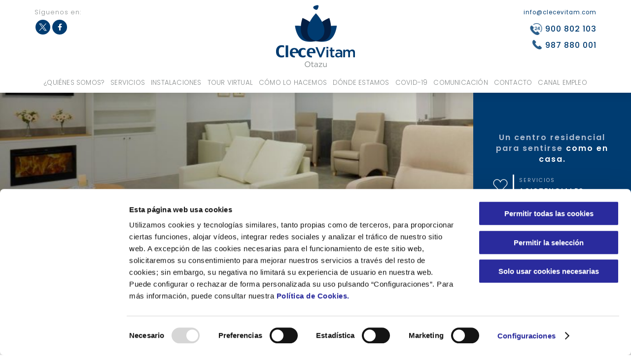

--- FILE ---
content_type: text/html; charset=UTF-8
request_url: https://clecevitamotazu.com/
body_size: 22856
content:
<!DOCTYPE html>
<html lang="es" xmlns:og="http://opengraphprotocol.org/schema/" xmlns:fb="http://www.facebook.com/2008/fbml" class="no-js">
<head>
	<meta charset="UTF-8">
	<title>CleceVitam Otazu | Residencia para mayores en León</title>
    <meta name="description" content="Bienvenido a la residencia CleceVitam Otazu, tu nuevo hogar en León." />     
	<meta name="viewport" content="width=device-width, initial-scale=1">  
    <link rel="apple-touch-icon" sizes="180x180" href="https://clecevitamotazu.com/img/apple-touch-icon.png">
	<link rel="icon" type="image/png" href="https://clecevitamotazu.com/wp-content/themes/clecevitamotazu/img/favicon-32x32.png" sizes="32x32">
	<link rel="icon" type="image/png" href="https://clecevitamotazu.com/wp-content/themes/clecevitamotazu/img/favicon-16x16.png" sizes="16x16">
	<link href="https://clecevitamotazu.com/favicon.ico" rel="shortcut icon" type="image/x-icon" />
<script data-cookieconsent="ignore">
    window.dataLayer = window.dataLayer || [];
    function gtag() {
        dataLayer.push(arguments);
    }
    gtag('consent', 'default', {
        'ad_personalization': 'denied',
        'ad_storage': 'denied',
        'ad_user_data': 'denied',
        'analytics_storage': 'denied',
        'functionality_storage': 'denied',
        'personalization_storage': 'denied',
        'security_storage': 'granted',
        'wait_for_update': 500,
    });
    gtag("set", "ads_data_redaction", true);
    gtag("set", "url_passthrough", false);
</script>	
	<script id="Cookiebot" src="https://consent.cookiebot.com/uc.js" data-cbid="6262724c-1337-4a9c-9b7b-06c6902bbf18" data-blockingmode="auto" type="text/javascript"></script>    
    <!-- Global site tag (gtag.js) - Google Analytics -->
    <script async src="https://www.googletagmanager.com/gtag/js?id=G-432VFD2H79"></script>
    <script>
      window.dataLayer = window.dataLayer || [];
      function gtag(){dataLayer.push(arguments);}
      gtag('js', new Date());
    
      gtag('config', 'G-432VFD2H79');
    </script>        
	<meta name='robots' content='max-image-preview:large' />
<link rel="alternate" title="oEmbed (JSON)" type="application/json+oembed" href="https://clecevitamotazu.com/wp-json/oembed/1.0/embed?url=https%3A%2F%2Fclecevitamotazu.com%2F" />
<link rel="alternate" title="oEmbed (XML)" type="text/xml+oembed" href="https://clecevitamotazu.com/wp-json/oembed/1.0/embed?url=https%3A%2F%2Fclecevitamotazu.com%2F&#038;format=xml" />
<meta name="twitter:card" content="summary"/><meta name="twitter:description" content="Un centro residencial para sentirse como en casa. Servicios asistenciales Servicios sanitarios Servicios hoteleros Servicios complementarios Calidad de vida para tus proyectos Bienvenido a la residencia CleceVitam Otazu, un nuevo hogar en el centro de León. Un Centro Residencial, de estancias temporales y definitivas, con personal que pueda apoyar tus proyectos de vida y con [&hellip;]"/><meta name="twitter:title" content="Inicio"/><meta name="twitter:site" content="@ResidOtazu"/><meta name="twitter:image" content="https://clecevitamotazu.com/wp-content/themes/clecevitamotazu/img/clecevitam-otazu-logo.png"/><meta name="twitter:creator" content="@ResidOtazu"/><meta property="og:title" content="Inicio"/><meta property="og:type" content="article"/><meta property="og:url" content="https://clecevitamotazu.com/"/><meta property="og:site_name" content="CleceVitam Otazu"/><meta property="og:image" content="https://clecevitamotazu.com/wp-content/themes/clecevitamotazu/img/clecevitam-otazu-logo.png"/>
<style id='wp-img-auto-sizes-contain-inline-css' type='text/css'>
img:is([sizes=auto i],[sizes^="auto," i]){contain-intrinsic-size:3000px 1500px}
/*# sourceURL=wp-img-auto-sizes-contain-inline-css */
</style>
<style id='wp-emoji-styles-inline-css' type='text/css'>

	img.wp-smiley, img.emoji {
		display: inline !important;
		border: none !important;
		box-shadow: none !important;
		height: 1em !important;
		width: 1em !important;
		margin: 0 0.07em !important;
		vertical-align: -0.1em !important;
		background: none !important;
		padding: 0 !important;
	}
/*# sourceURL=wp-emoji-styles-inline-css */
</style>
<style id='wp-block-library-inline-css' type='text/css'>
:root{--wp-block-synced-color:#7a00df;--wp-block-synced-color--rgb:122,0,223;--wp-bound-block-color:var(--wp-block-synced-color);--wp-editor-canvas-background:#ddd;--wp-admin-theme-color:#007cba;--wp-admin-theme-color--rgb:0,124,186;--wp-admin-theme-color-darker-10:#006ba1;--wp-admin-theme-color-darker-10--rgb:0,107,160.5;--wp-admin-theme-color-darker-20:#005a87;--wp-admin-theme-color-darker-20--rgb:0,90,135;--wp-admin-border-width-focus:2px}@media (min-resolution:192dpi){:root{--wp-admin-border-width-focus:1.5px}}.wp-element-button{cursor:pointer}:root .has-very-light-gray-background-color{background-color:#eee}:root .has-very-dark-gray-background-color{background-color:#313131}:root .has-very-light-gray-color{color:#eee}:root .has-very-dark-gray-color{color:#313131}:root .has-vivid-green-cyan-to-vivid-cyan-blue-gradient-background{background:linear-gradient(135deg,#00d084,#0693e3)}:root .has-purple-crush-gradient-background{background:linear-gradient(135deg,#34e2e4,#4721fb 50%,#ab1dfe)}:root .has-hazy-dawn-gradient-background{background:linear-gradient(135deg,#faaca8,#dad0ec)}:root .has-subdued-olive-gradient-background{background:linear-gradient(135deg,#fafae1,#67a671)}:root .has-atomic-cream-gradient-background{background:linear-gradient(135deg,#fdd79a,#004a59)}:root .has-nightshade-gradient-background{background:linear-gradient(135deg,#330968,#31cdcf)}:root .has-midnight-gradient-background{background:linear-gradient(135deg,#020381,#2874fc)}:root{--wp--preset--font-size--normal:16px;--wp--preset--font-size--huge:42px}.has-regular-font-size{font-size:1em}.has-larger-font-size{font-size:2.625em}.has-normal-font-size{font-size:var(--wp--preset--font-size--normal)}.has-huge-font-size{font-size:var(--wp--preset--font-size--huge)}.has-text-align-center{text-align:center}.has-text-align-left{text-align:left}.has-text-align-right{text-align:right}.has-fit-text{white-space:nowrap!important}#end-resizable-editor-section{display:none}.aligncenter{clear:both}.items-justified-left{justify-content:flex-start}.items-justified-center{justify-content:center}.items-justified-right{justify-content:flex-end}.items-justified-space-between{justify-content:space-between}.screen-reader-text{border:0;clip-path:inset(50%);height:1px;margin:-1px;overflow:hidden;padding:0;position:absolute;width:1px;word-wrap:normal!important}.screen-reader-text:focus{background-color:#ddd;clip-path:none;color:#444;display:block;font-size:1em;height:auto;left:5px;line-height:normal;padding:15px 23px 14px;text-decoration:none;top:5px;width:auto;z-index:100000}html :where(.has-border-color){border-style:solid}html :where([style*=border-top-color]){border-top-style:solid}html :where([style*=border-right-color]){border-right-style:solid}html :where([style*=border-bottom-color]){border-bottom-style:solid}html :where([style*=border-left-color]){border-left-style:solid}html :where([style*=border-width]){border-style:solid}html :where([style*=border-top-width]){border-top-style:solid}html :where([style*=border-right-width]){border-right-style:solid}html :where([style*=border-bottom-width]){border-bottom-style:solid}html :where([style*=border-left-width]){border-left-style:solid}html :where(img[class*=wp-image-]){height:auto;max-width:100%}:where(figure){margin:0 0 1em}html :where(.is-position-sticky){--wp-admin--admin-bar--position-offset:var(--wp-admin--admin-bar--height,0px)}@media screen and (max-width:600px){html :where(.is-position-sticky){--wp-admin--admin-bar--position-offset:0px}}

/*# sourceURL=wp-block-library-inline-css */
</style><style id='wp-block-button-inline-css' type='text/css'>
.wp-block-button__link{align-content:center;box-sizing:border-box;cursor:pointer;display:inline-block;height:100%;text-align:center;word-break:break-word}.wp-block-button__link.aligncenter{text-align:center}.wp-block-button__link.alignright{text-align:right}:where(.wp-block-button__link){border-radius:9999px;box-shadow:none;padding:calc(.667em + 2px) calc(1.333em + 2px);text-decoration:none}.wp-block-button[style*=text-decoration] .wp-block-button__link{text-decoration:inherit}.wp-block-buttons>.wp-block-button.has-custom-width{max-width:none}.wp-block-buttons>.wp-block-button.has-custom-width .wp-block-button__link{width:100%}.wp-block-buttons>.wp-block-button.has-custom-font-size .wp-block-button__link{font-size:inherit}.wp-block-buttons>.wp-block-button.wp-block-button__width-25{width:calc(25% - var(--wp--style--block-gap, .5em)*.75)}.wp-block-buttons>.wp-block-button.wp-block-button__width-50{width:calc(50% - var(--wp--style--block-gap, .5em)*.5)}.wp-block-buttons>.wp-block-button.wp-block-button__width-75{width:calc(75% - var(--wp--style--block-gap, .5em)*.25)}.wp-block-buttons>.wp-block-button.wp-block-button__width-100{flex-basis:100%;width:100%}.wp-block-buttons.is-vertical>.wp-block-button.wp-block-button__width-25{width:25%}.wp-block-buttons.is-vertical>.wp-block-button.wp-block-button__width-50{width:50%}.wp-block-buttons.is-vertical>.wp-block-button.wp-block-button__width-75{width:75%}.wp-block-button.is-style-squared,.wp-block-button__link.wp-block-button.is-style-squared{border-radius:0}.wp-block-button.no-border-radius,.wp-block-button__link.no-border-radius{border-radius:0!important}:root :where(.wp-block-button .wp-block-button__link.is-style-outline),:root :where(.wp-block-button.is-style-outline>.wp-block-button__link){border:2px solid;padding:.667em 1.333em}:root :where(.wp-block-button .wp-block-button__link.is-style-outline:not(.has-text-color)),:root :where(.wp-block-button.is-style-outline>.wp-block-button__link:not(.has-text-color)){color:currentColor}:root :where(.wp-block-button .wp-block-button__link.is-style-outline:not(.has-background)),:root :where(.wp-block-button.is-style-outline>.wp-block-button__link:not(.has-background)){background-color:initial;background-image:none}
/*# sourceURL=https://clecevitamotazu.com/wp-includes/blocks/button/style.min.css */
</style>
<style id='wp-block-cover-inline-css' type='text/css'>
.wp-block-cover,.wp-block-cover-image{align-items:center;background-position:50%;box-sizing:border-box;display:flex;justify-content:center;min-height:430px;overflow:hidden;overflow:clip;padding:1em;position:relative}.wp-block-cover .has-background-dim:not([class*=-background-color]),.wp-block-cover-image .has-background-dim:not([class*=-background-color]),.wp-block-cover-image.has-background-dim:not([class*=-background-color]),.wp-block-cover.has-background-dim:not([class*=-background-color]){background-color:#000}.wp-block-cover .has-background-dim.has-background-gradient,.wp-block-cover-image .has-background-dim.has-background-gradient{background-color:initial}.wp-block-cover-image.has-background-dim:before,.wp-block-cover.has-background-dim:before{background-color:inherit;content:""}.wp-block-cover .wp-block-cover__background,.wp-block-cover .wp-block-cover__gradient-background,.wp-block-cover-image .wp-block-cover__background,.wp-block-cover-image .wp-block-cover__gradient-background,.wp-block-cover-image.has-background-dim:not(.has-background-gradient):before,.wp-block-cover.has-background-dim:not(.has-background-gradient):before{bottom:0;left:0;opacity:.5;position:absolute;right:0;top:0}.wp-block-cover-image.has-background-dim.has-background-dim-10 .wp-block-cover__background,.wp-block-cover-image.has-background-dim.has-background-dim-10 .wp-block-cover__gradient-background,.wp-block-cover-image.has-background-dim.has-background-dim-10:not(.has-background-gradient):before,.wp-block-cover.has-background-dim.has-background-dim-10 .wp-block-cover__background,.wp-block-cover.has-background-dim.has-background-dim-10 .wp-block-cover__gradient-background,.wp-block-cover.has-background-dim.has-background-dim-10:not(.has-background-gradient):before{opacity:.1}.wp-block-cover-image.has-background-dim.has-background-dim-20 .wp-block-cover__background,.wp-block-cover-image.has-background-dim.has-background-dim-20 .wp-block-cover__gradient-background,.wp-block-cover-image.has-background-dim.has-background-dim-20:not(.has-background-gradient):before,.wp-block-cover.has-background-dim.has-background-dim-20 .wp-block-cover__background,.wp-block-cover.has-background-dim.has-background-dim-20 .wp-block-cover__gradient-background,.wp-block-cover.has-background-dim.has-background-dim-20:not(.has-background-gradient):before{opacity:.2}.wp-block-cover-image.has-background-dim.has-background-dim-30 .wp-block-cover__background,.wp-block-cover-image.has-background-dim.has-background-dim-30 .wp-block-cover__gradient-background,.wp-block-cover-image.has-background-dim.has-background-dim-30:not(.has-background-gradient):before,.wp-block-cover.has-background-dim.has-background-dim-30 .wp-block-cover__background,.wp-block-cover.has-background-dim.has-background-dim-30 .wp-block-cover__gradient-background,.wp-block-cover.has-background-dim.has-background-dim-30:not(.has-background-gradient):before{opacity:.3}.wp-block-cover-image.has-background-dim.has-background-dim-40 .wp-block-cover__background,.wp-block-cover-image.has-background-dim.has-background-dim-40 .wp-block-cover__gradient-background,.wp-block-cover-image.has-background-dim.has-background-dim-40:not(.has-background-gradient):before,.wp-block-cover.has-background-dim.has-background-dim-40 .wp-block-cover__background,.wp-block-cover.has-background-dim.has-background-dim-40 .wp-block-cover__gradient-background,.wp-block-cover.has-background-dim.has-background-dim-40:not(.has-background-gradient):before{opacity:.4}.wp-block-cover-image.has-background-dim.has-background-dim-50 .wp-block-cover__background,.wp-block-cover-image.has-background-dim.has-background-dim-50 .wp-block-cover__gradient-background,.wp-block-cover-image.has-background-dim.has-background-dim-50:not(.has-background-gradient):before,.wp-block-cover.has-background-dim.has-background-dim-50 .wp-block-cover__background,.wp-block-cover.has-background-dim.has-background-dim-50 .wp-block-cover__gradient-background,.wp-block-cover.has-background-dim.has-background-dim-50:not(.has-background-gradient):before{opacity:.5}.wp-block-cover-image.has-background-dim.has-background-dim-60 .wp-block-cover__background,.wp-block-cover-image.has-background-dim.has-background-dim-60 .wp-block-cover__gradient-background,.wp-block-cover-image.has-background-dim.has-background-dim-60:not(.has-background-gradient):before,.wp-block-cover.has-background-dim.has-background-dim-60 .wp-block-cover__background,.wp-block-cover.has-background-dim.has-background-dim-60 .wp-block-cover__gradient-background,.wp-block-cover.has-background-dim.has-background-dim-60:not(.has-background-gradient):before{opacity:.6}.wp-block-cover-image.has-background-dim.has-background-dim-70 .wp-block-cover__background,.wp-block-cover-image.has-background-dim.has-background-dim-70 .wp-block-cover__gradient-background,.wp-block-cover-image.has-background-dim.has-background-dim-70:not(.has-background-gradient):before,.wp-block-cover.has-background-dim.has-background-dim-70 .wp-block-cover__background,.wp-block-cover.has-background-dim.has-background-dim-70 .wp-block-cover__gradient-background,.wp-block-cover.has-background-dim.has-background-dim-70:not(.has-background-gradient):before{opacity:.7}.wp-block-cover-image.has-background-dim.has-background-dim-80 .wp-block-cover__background,.wp-block-cover-image.has-background-dim.has-background-dim-80 .wp-block-cover__gradient-background,.wp-block-cover-image.has-background-dim.has-background-dim-80:not(.has-background-gradient):before,.wp-block-cover.has-background-dim.has-background-dim-80 .wp-block-cover__background,.wp-block-cover.has-background-dim.has-background-dim-80 .wp-block-cover__gradient-background,.wp-block-cover.has-background-dim.has-background-dim-80:not(.has-background-gradient):before{opacity:.8}.wp-block-cover-image.has-background-dim.has-background-dim-90 .wp-block-cover__background,.wp-block-cover-image.has-background-dim.has-background-dim-90 .wp-block-cover__gradient-background,.wp-block-cover-image.has-background-dim.has-background-dim-90:not(.has-background-gradient):before,.wp-block-cover.has-background-dim.has-background-dim-90 .wp-block-cover__background,.wp-block-cover.has-background-dim.has-background-dim-90 .wp-block-cover__gradient-background,.wp-block-cover.has-background-dim.has-background-dim-90:not(.has-background-gradient):before{opacity:.9}.wp-block-cover-image.has-background-dim.has-background-dim-100 .wp-block-cover__background,.wp-block-cover-image.has-background-dim.has-background-dim-100 .wp-block-cover__gradient-background,.wp-block-cover-image.has-background-dim.has-background-dim-100:not(.has-background-gradient):before,.wp-block-cover.has-background-dim.has-background-dim-100 .wp-block-cover__background,.wp-block-cover.has-background-dim.has-background-dim-100 .wp-block-cover__gradient-background,.wp-block-cover.has-background-dim.has-background-dim-100:not(.has-background-gradient):before{opacity:1}.wp-block-cover .wp-block-cover__background.has-background-dim.has-background-dim-0,.wp-block-cover .wp-block-cover__gradient-background.has-background-dim.has-background-dim-0,.wp-block-cover-image .wp-block-cover__background.has-background-dim.has-background-dim-0,.wp-block-cover-image .wp-block-cover__gradient-background.has-background-dim.has-background-dim-0{opacity:0}.wp-block-cover .wp-block-cover__background.has-background-dim.has-background-dim-10,.wp-block-cover .wp-block-cover__gradient-background.has-background-dim.has-background-dim-10,.wp-block-cover-image .wp-block-cover__background.has-background-dim.has-background-dim-10,.wp-block-cover-image .wp-block-cover__gradient-background.has-background-dim.has-background-dim-10{opacity:.1}.wp-block-cover .wp-block-cover__background.has-background-dim.has-background-dim-20,.wp-block-cover .wp-block-cover__gradient-background.has-background-dim.has-background-dim-20,.wp-block-cover-image .wp-block-cover__background.has-background-dim.has-background-dim-20,.wp-block-cover-image .wp-block-cover__gradient-background.has-background-dim.has-background-dim-20{opacity:.2}.wp-block-cover .wp-block-cover__background.has-background-dim.has-background-dim-30,.wp-block-cover .wp-block-cover__gradient-background.has-background-dim.has-background-dim-30,.wp-block-cover-image .wp-block-cover__background.has-background-dim.has-background-dim-30,.wp-block-cover-image .wp-block-cover__gradient-background.has-background-dim.has-background-dim-30{opacity:.3}.wp-block-cover .wp-block-cover__background.has-background-dim.has-background-dim-40,.wp-block-cover .wp-block-cover__gradient-background.has-background-dim.has-background-dim-40,.wp-block-cover-image .wp-block-cover__background.has-background-dim.has-background-dim-40,.wp-block-cover-image .wp-block-cover__gradient-background.has-background-dim.has-background-dim-40{opacity:.4}.wp-block-cover .wp-block-cover__background.has-background-dim.has-background-dim-50,.wp-block-cover .wp-block-cover__gradient-background.has-background-dim.has-background-dim-50,.wp-block-cover-image .wp-block-cover__background.has-background-dim.has-background-dim-50,.wp-block-cover-image .wp-block-cover__gradient-background.has-background-dim.has-background-dim-50{opacity:.5}.wp-block-cover .wp-block-cover__background.has-background-dim.has-background-dim-60,.wp-block-cover .wp-block-cover__gradient-background.has-background-dim.has-background-dim-60,.wp-block-cover-image .wp-block-cover__background.has-background-dim.has-background-dim-60,.wp-block-cover-image .wp-block-cover__gradient-background.has-background-dim.has-background-dim-60{opacity:.6}.wp-block-cover .wp-block-cover__background.has-background-dim.has-background-dim-70,.wp-block-cover .wp-block-cover__gradient-background.has-background-dim.has-background-dim-70,.wp-block-cover-image .wp-block-cover__background.has-background-dim.has-background-dim-70,.wp-block-cover-image .wp-block-cover__gradient-background.has-background-dim.has-background-dim-70{opacity:.7}.wp-block-cover .wp-block-cover__background.has-background-dim.has-background-dim-80,.wp-block-cover .wp-block-cover__gradient-background.has-background-dim.has-background-dim-80,.wp-block-cover-image .wp-block-cover__background.has-background-dim.has-background-dim-80,.wp-block-cover-image .wp-block-cover__gradient-background.has-background-dim.has-background-dim-80{opacity:.8}.wp-block-cover .wp-block-cover__background.has-background-dim.has-background-dim-90,.wp-block-cover .wp-block-cover__gradient-background.has-background-dim.has-background-dim-90,.wp-block-cover-image .wp-block-cover__background.has-background-dim.has-background-dim-90,.wp-block-cover-image .wp-block-cover__gradient-background.has-background-dim.has-background-dim-90{opacity:.9}.wp-block-cover .wp-block-cover__background.has-background-dim.has-background-dim-100,.wp-block-cover .wp-block-cover__gradient-background.has-background-dim.has-background-dim-100,.wp-block-cover-image .wp-block-cover__background.has-background-dim.has-background-dim-100,.wp-block-cover-image .wp-block-cover__gradient-background.has-background-dim.has-background-dim-100{opacity:1}.wp-block-cover-image.alignleft,.wp-block-cover-image.alignright,.wp-block-cover.alignleft,.wp-block-cover.alignright{max-width:420px;width:100%}.wp-block-cover-image.aligncenter,.wp-block-cover-image.alignleft,.wp-block-cover-image.alignright,.wp-block-cover.aligncenter,.wp-block-cover.alignleft,.wp-block-cover.alignright{display:flex}.wp-block-cover .wp-block-cover__inner-container,.wp-block-cover-image .wp-block-cover__inner-container{color:inherit;position:relative;width:100%}.wp-block-cover-image.is-position-top-left,.wp-block-cover.is-position-top-left{align-items:flex-start;justify-content:flex-start}.wp-block-cover-image.is-position-top-center,.wp-block-cover.is-position-top-center{align-items:flex-start;justify-content:center}.wp-block-cover-image.is-position-top-right,.wp-block-cover.is-position-top-right{align-items:flex-start;justify-content:flex-end}.wp-block-cover-image.is-position-center-left,.wp-block-cover.is-position-center-left{align-items:center;justify-content:flex-start}.wp-block-cover-image.is-position-center-center,.wp-block-cover.is-position-center-center{align-items:center;justify-content:center}.wp-block-cover-image.is-position-center-right,.wp-block-cover.is-position-center-right{align-items:center;justify-content:flex-end}.wp-block-cover-image.is-position-bottom-left,.wp-block-cover.is-position-bottom-left{align-items:flex-end;justify-content:flex-start}.wp-block-cover-image.is-position-bottom-center,.wp-block-cover.is-position-bottom-center{align-items:flex-end;justify-content:center}.wp-block-cover-image.is-position-bottom-right,.wp-block-cover.is-position-bottom-right{align-items:flex-end;justify-content:flex-end}.wp-block-cover-image.has-custom-content-position.has-custom-content-position .wp-block-cover__inner-container,.wp-block-cover.has-custom-content-position.has-custom-content-position .wp-block-cover__inner-container{margin:0}.wp-block-cover-image.has-custom-content-position.has-custom-content-position.is-position-bottom-left .wp-block-cover__inner-container,.wp-block-cover-image.has-custom-content-position.has-custom-content-position.is-position-bottom-right .wp-block-cover__inner-container,.wp-block-cover-image.has-custom-content-position.has-custom-content-position.is-position-center-left .wp-block-cover__inner-container,.wp-block-cover-image.has-custom-content-position.has-custom-content-position.is-position-center-right .wp-block-cover__inner-container,.wp-block-cover-image.has-custom-content-position.has-custom-content-position.is-position-top-left .wp-block-cover__inner-container,.wp-block-cover-image.has-custom-content-position.has-custom-content-position.is-position-top-right .wp-block-cover__inner-container,.wp-block-cover.has-custom-content-position.has-custom-content-position.is-position-bottom-left .wp-block-cover__inner-container,.wp-block-cover.has-custom-content-position.has-custom-content-position.is-position-bottom-right .wp-block-cover__inner-container,.wp-block-cover.has-custom-content-position.has-custom-content-position.is-position-center-left .wp-block-cover__inner-container,.wp-block-cover.has-custom-content-position.has-custom-content-position.is-position-center-right .wp-block-cover__inner-container,.wp-block-cover.has-custom-content-position.has-custom-content-position.is-position-top-left .wp-block-cover__inner-container,.wp-block-cover.has-custom-content-position.has-custom-content-position.is-position-top-right .wp-block-cover__inner-container{margin:0;width:auto}.wp-block-cover .wp-block-cover__image-background,.wp-block-cover video.wp-block-cover__video-background,.wp-block-cover-image .wp-block-cover__image-background,.wp-block-cover-image video.wp-block-cover__video-background{border:none;bottom:0;box-shadow:none;height:100%;left:0;margin:0;max-height:none;max-width:none;object-fit:cover;outline:none;padding:0;position:absolute;right:0;top:0;width:100%}.wp-block-cover-image.has-parallax,.wp-block-cover.has-parallax,.wp-block-cover__image-background.has-parallax,video.wp-block-cover__video-background.has-parallax{background-attachment:fixed;background-repeat:no-repeat;background-size:cover}@supports (-webkit-touch-callout:inherit){.wp-block-cover-image.has-parallax,.wp-block-cover.has-parallax,.wp-block-cover__image-background.has-parallax,video.wp-block-cover__video-background.has-parallax{background-attachment:scroll}}@media (prefers-reduced-motion:reduce){.wp-block-cover-image.has-parallax,.wp-block-cover.has-parallax,.wp-block-cover__image-background.has-parallax,video.wp-block-cover__video-background.has-parallax{background-attachment:scroll}}.wp-block-cover-image.is-repeated,.wp-block-cover.is-repeated,.wp-block-cover__image-background.is-repeated,video.wp-block-cover__video-background.is-repeated{background-repeat:repeat;background-size:auto}.wp-block-cover-image-text,.wp-block-cover-image-text a,.wp-block-cover-image-text a:active,.wp-block-cover-image-text a:focus,.wp-block-cover-image-text a:hover,.wp-block-cover-text,.wp-block-cover-text a,.wp-block-cover-text a:active,.wp-block-cover-text a:focus,.wp-block-cover-text a:hover,section.wp-block-cover-image h2,section.wp-block-cover-image h2 a,section.wp-block-cover-image h2 a:active,section.wp-block-cover-image h2 a:focus,section.wp-block-cover-image h2 a:hover{color:#fff}.wp-block-cover-image .wp-block-cover.has-left-content{justify-content:flex-start}.wp-block-cover-image .wp-block-cover.has-right-content{justify-content:flex-end}.wp-block-cover-image.has-left-content .wp-block-cover-image-text,.wp-block-cover.has-left-content .wp-block-cover-text,section.wp-block-cover-image.has-left-content>h2{margin-left:0;text-align:left}.wp-block-cover-image.has-right-content .wp-block-cover-image-text,.wp-block-cover.has-right-content .wp-block-cover-text,section.wp-block-cover-image.has-right-content>h2{margin-right:0;text-align:right}.wp-block-cover .wp-block-cover-text,.wp-block-cover-image .wp-block-cover-image-text,section.wp-block-cover-image>h2{font-size:2em;line-height:1.25;margin-bottom:0;max-width:840px;padding:.44em;text-align:center;z-index:1}:where(.wp-block-cover-image:not(.has-text-color)),:where(.wp-block-cover:not(.has-text-color)){color:#fff}:where(.wp-block-cover-image.is-light:not(.has-text-color)),:where(.wp-block-cover.is-light:not(.has-text-color)){color:#000}:root :where(.wp-block-cover h1:not(.has-text-color)),:root :where(.wp-block-cover h2:not(.has-text-color)),:root :where(.wp-block-cover h3:not(.has-text-color)),:root :where(.wp-block-cover h4:not(.has-text-color)),:root :where(.wp-block-cover h5:not(.has-text-color)),:root :where(.wp-block-cover h6:not(.has-text-color)),:root :where(.wp-block-cover p:not(.has-text-color)){color:inherit}body:not(.editor-styles-wrapper) .wp-block-cover:not(.wp-block-cover:has(.wp-block-cover__background+.wp-block-cover__inner-container)) .wp-block-cover__image-background,body:not(.editor-styles-wrapper) .wp-block-cover:not(.wp-block-cover:has(.wp-block-cover__background+.wp-block-cover__inner-container)) .wp-block-cover__video-background{z-index:0}body:not(.editor-styles-wrapper) .wp-block-cover:not(.wp-block-cover:has(.wp-block-cover__background+.wp-block-cover__inner-container)) .wp-block-cover__background,body:not(.editor-styles-wrapper) .wp-block-cover:not(.wp-block-cover:has(.wp-block-cover__background+.wp-block-cover__inner-container)) .wp-block-cover__gradient-background,body:not(.editor-styles-wrapper) .wp-block-cover:not(.wp-block-cover:has(.wp-block-cover__background+.wp-block-cover__inner-container)) .wp-block-cover__inner-container,body:not(.editor-styles-wrapper) .wp-block-cover:not(.wp-block-cover:has(.wp-block-cover__background+.wp-block-cover__inner-container)).has-background-dim:not(.has-background-gradient):before{z-index:1}.has-modal-open body:not(.editor-styles-wrapper) .wp-block-cover:not(.wp-block-cover:has(.wp-block-cover__background+.wp-block-cover__inner-container)) .wp-block-cover__inner-container{z-index:auto}
/*# sourceURL=https://clecevitamotazu.com/wp-includes/blocks/cover/style.min.css */
</style>
<style id='wp-block-buttons-inline-css' type='text/css'>
.wp-block-buttons{box-sizing:border-box}.wp-block-buttons.is-vertical{flex-direction:column}.wp-block-buttons.is-vertical>.wp-block-button:last-child{margin-bottom:0}.wp-block-buttons>.wp-block-button{display:inline-block;margin:0}.wp-block-buttons.is-content-justification-left{justify-content:flex-start}.wp-block-buttons.is-content-justification-left.is-vertical{align-items:flex-start}.wp-block-buttons.is-content-justification-center{justify-content:center}.wp-block-buttons.is-content-justification-center.is-vertical{align-items:center}.wp-block-buttons.is-content-justification-right{justify-content:flex-end}.wp-block-buttons.is-content-justification-right.is-vertical{align-items:flex-end}.wp-block-buttons.is-content-justification-space-between{justify-content:space-between}.wp-block-buttons.aligncenter{text-align:center}.wp-block-buttons:not(.is-content-justification-space-between,.is-content-justification-right,.is-content-justification-left,.is-content-justification-center) .wp-block-button.aligncenter{margin-left:auto;margin-right:auto;width:100%}.wp-block-buttons[style*=text-decoration] .wp-block-button,.wp-block-buttons[style*=text-decoration] .wp-block-button__link{text-decoration:inherit}.wp-block-buttons.has-custom-font-size .wp-block-button__link{font-size:inherit}.wp-block-buttons .wp-block-button__link{width:100%}.wp-block-button.aligncenter{text-align:center}
/*# sourceURL=https://clecevitamotazu.com/wp-includes/blocks/buttons/style.min.css */
</style>
<style id='wp-block-columns-inline-css' type='text/css'>
.wp-block-columns{box-sizing:border-box;display:flex;flex-wrap:wrap!important}@media (min-width:782px){.wp-block-columns{flex-wrap:nowrap!important}}.wp-block-columns{align-items:normal!important}.wp-block-columns.are-vertically-aligned-top{align-items:flex-start}.wp-block-columns.are-vertically-aligned-center{align-items:center}.wp-block-columns.are-vertically-aligned-bottom{align-items:flex-end}@media (max-width:781px){.wp-block-columns:not(.is-not-stacked-on-mobile)>.wp-block-column{flex-basis:100%!important}}@media (min-width:782px){.wp-block-columns:not(.is-not-stacked-on-mobile)>.wp-block-column{flex-basis:0;flex-grow:1}.wp-block-columns:not(.is-not-stacked-on-mobile)>.wp-block-column[style*=flex-basis]{flex-grow:0}}.wp-block-columns.is-not-stacked-on-mobile{flex-wrap:nowrap!important}.wp-block-columns.is-not-stacked-on-mobile>.wp-block-column{flex-basis:0;flex-grow:1}.wp-block-columns.is-not-stacked-on-mobile>.wp-block-column[style*=flex-basis]{flex-grow:0}:where(.wp-block-columns){margin-bottom:1.75em}:where(.wp-block-columns.has-background){padding:1.25em 2.375em}.wp-block-column{flex-grow:1;min-width:0;overflow-wrap:break-word;word-break:break-word}.wp-block-column.is-vertically-aligned-top{align-self:flex-start}.wp-block-column.is-vertically-aligned-center{align-self:center}.wp-block-column.is-vertically-aligned-bottom{align-self:flex-end}.wp-block-column.is-vertically-aligned-stretch{align-self:stretch}.wp-block-column.is-vertically-aligned-bottom,.wp-block-column.is-vertically-aligned-center,.wp-block-column.is-vertically-aligned-top{width:100%}
/*# sourceURL=https://clecevitamotazu.com/wp-includes/blocks/columns/style.min.css */
</style>
<style id='wp-block-group-inline-css' type='text/css'>
.wp-block-group{box-sizing:border-box}:where(.wp-block-group.wp-block-group-is-layout-constrained){position:relative}
/*# sourceURL=https://clecevitamotazu.com/wp-includes/blocks/group/style.min.css */
</style>
<style id='wp-block-spacer-inline-css' type='text/css'>
.wp-block-spacer{clear:both}
/*# sourceURL=https://clecevitamotazu.com/wp-includes/blocks/spacer/style.min.css */
</style>
<link rel='stylesheet' id='eedee-gutenslider-init-css' href='https://clecevitamotazu.com/wp-content/plugins/gutenslider/build/gutenslider-init.css?ver=1768956940' type='text/css' media='all' />
<style id='global-styles-inline-css' type='text/css'>
:root{--wp--preset--aspect-ratio--square: 1;--wp--preset--aspect-ratio--4-3: 4/3;--wp--preset--aspect-ratio--3-4: 3/4;--wp--preset--aspect-ratio--3-2: 3/2;--wp--preset--aspect-ratio--2-3: 2/3;--wp--preset--aspect-ratio--16-9: 16/9;--wp--preset--aspect-ratio--9-16: 9/16;--wp--preset--color--black: #000000;--wp--preset--color--cyan-bluish-gray: #abb8c3;--wp--preset--color--white: #ffffff;--wp--preset--color--pale-pink: #f78da7;--wp--preset--color--vivid-red: #cf2e2e;--wp--preset--color--luminous-vivid-orange: #ff6900;--wp--preset--color--luminous-vivid-amber: #fcb900;--wp--preset--color--light-green-cyan: #7bdcb5;--wp--preset--color--vivid-green-cyan: #00d084;--wp--preset--color--pale-cyan-blue: #8ed1fc;--wp--preset--color--vivid-cyan-blue: #0693e3;--wp--preset--color--vivid-purple: #9b51e0;--wp--preset--gradient--vivid-cyan-blue-to-vivid-purple: linear-gradient(135deg,rgb(6,147,227) 0%,rgb(155,81,224) 100%);--wp--preset--gradient--light-green-cyan-to-vivid-green-cyan: linear-gradient(135deg,rgb(122,220,180) 0%,rgb(0,208,130) 100%);--wp--preset--gradient--luminous-vivid-amber-to-luminous-vivid-orange: linear-gradient(135deg,rgb(252,185,0) 0%,rgb(255,105,0) 100%);--wp--preset--gradient--luminous-vivid-orange-to-vivid-red: linear-gradient(135deg,rgb(255,105,0) 0%,rgb(207,46,46) 100%);--wp--preset--gradient--very-light-gray-to-cyan-bluish-gray: linear-gradient(135deg,rgb(238,238,238) 0%,rgb(169,184,195) 100%);--wp--preset--gradient--cool-to-warm-spectrum: linear-gradient(135deg,rgb(74,234,220) 0%,rgb(151,120,209) 20%,rgb(207,42,186) 40%,rgb(238,44,130) 60%,rgb(251,105,98) 80%,rgb(254,248,76) 100%);--wp--preset--gradient--blush-light-purple: linear-gradient(135deg,rgb(255,206,236) 0%,rgb(152,150,240) 100%);--wp--preset--gradient--blush-bordeaux: linear-gradient(135deg,rgb(254,205,165) 0%,rgb(254,45,45) 50%,rgb(107,0,62) 100%);--wp--preset--gradient--luminous-dusk: linear-gradient(135deg,rgb(255,203,112) 0%,rgb(199,81,192) 50%,rgb(65,88,208) 100%);--wp--preset--gradient--pale-ocean: linear-gradient(135deg,rgb(255,245,203) 0%,rgb(182,227,212) 50%,rgb(51,167,181) 100%);--wp--preset--gradient--electric-grass: linear-gradient(135deg,rgb(202,248,128) 0%,rgb(113,206,126) 100%);--wp--preset--gradient--midnight: linear-gradient(135deg,rgb(2,3,129) 0%,rgb(40,116,252) 100%);--wp--preset--font-size--small: 13px;--wp--preset--font-size--medium: 20px;--wp--preset--font-size--large: 36px;--wp--preset--font-size--x-large: 42px;--wp--preset--spacing--20: 0.44rem;--wp--preset--spacing--30: 0.67rem;--wp--preset--spacing--40: 1rem;--wp--preset--spacing--50: 1.5rem;--wp--preset--spacing--60: 2.25rem;--wp--preset--spacing--70: 3.38rem;--wp--preset--spacing--80: 5.06rem;--wp--preset--shadow--natural: 6px 6px 9px rgba(0, 0, 0, 0.2);--wp--preset--shadow--deep: 12px 12px 50px rgba(0, 0, 0, 0.4);--wp--preset--shadow--sharp: 6px 6px 0px rgba(0, 0, 0, 0.2);--wp--preset--shadow--outlined: 6px 6px 0px -3px rgb(255, 255, 255), 6px 6px rgb(0, 0, 0);--wp--preset--shadow--crisp: 6px 6px 0px rgb(0, 0, 0);}:where(.is-layout-flex){gap: 0.5em;}:where(.is-layout-grid){gap: 0.5em;}body .is-layout-flex{display: flex;}.is-layout-flex{flex-wrap: wrap;align-items: center;}.is-layout-flex > :is(*, div){margin: 0;}body .is-layout-grid{display: grid;}.is-layout-grid > :is(*, div){margin: 0;}:where(.wp-block-columns.is-layout-flex){gap: 2em;}:where(.wp-block-columns.is-layout-grid){gap: 2em;}:where(.wp-block-post-template.is-layout-flex){gap: 1.25em;}:where(.wp-block-post-template.is-layout-grid){gap: 1.25em;}.has-black-color{color: var(--wp--preset--color--black) !important;}.has-cyan-bluish-gray-color{color: var(--wp--preset--color--cyan-bluish-gray) !important;}.has-white-color{color: var(--wp--preset--color--white) !important;}.has-pale-pink-color{color: var(--wp--preset--color--pale-pink) !important;}.has-vivid-red-color{color: var(--wp--preset--color--vivid-red) !important;}.has-luminous-vivid-orange-color{color: var(--wp--preset--color--luminous-vivid-orange) !important;}.has-luminous-vivid-amber-color{color: var(--wp--preset--color--luminous-vivid-amber) !important;}.has-light-green-cyan-color{color: var(--wp--preset--color--light-green-cyan) !important;}.has-vivid-green-cyan-color{color: var(--wp--preset--color--vivid-green-cyan) !important;}.has-pale-cyan-blue-color{color: var(--wp--preset--color--pale-cyan-blue) !important;}.has-vivid-cyan-blue-color{color: var(--wp--preset--color--vivid-cyan-blue) !important;}.has-vivid-purple-color{color: var(--wp--preset--color--vivid-purple) !important;}.has-black-background-color{background-color: var(--wp--preset--color--black) !important;}.has-cyan-bluish-gray-background-color{background-color: var(--wp--preset--color--cyan-bluish-gray) !important;}.has-white-background-color{background-color: var(--wp--preset--color--white) !important;}.has-pale-pink-background-color{background-color: var(--wp--preset--color--pale-pink) !important;}.has-vivid-red-background-color{background-color: var(--wp--preset--color--vivid-red) !important;}.has-luminous-vivid-orange-background-color{background-color: var(--wp--preset--color--luminous-vivid-orange) !important;}.has-luminous-vivid-amber-background-color{background-color: var(--wp--preset--color--luminous-vivid-amber) !important;}.has-light-green-cyan-background-color{background-color: var(--wp--preset--color--light-green-cyan) !important;}.has-vivid-green-cyan-background-color{background-color: var(--wp--preset--color--vivid-green-cyan) !important;}.has-pale-cyan-blue-background-color{background-color: var(--wp--preset--color--pale-cyan-blue) !important;}.has-vivid-cyan-blue-background-color{background-color: var(--wp--preset--color--vivid-cyan-blue) !important;}.has-vivid-purple-background-color{background-color: var(--wp--preset--color--vivid-purple) !important;}.has-black-border-color{border-color: var(--wp--preset--color--black) !important;}.has-cyan-bluish-gray-border-color{border-color: var(--wp--preset--color--cyan-bluish-gray) !important;}.has-white-border-color{border-color: var(--wp--preset--color--white) !important;}.has-pale-pink-border-color{border-color: var(--wp--preset--color--pale-pink) !important;}.has-vivid-red-border-color{border-color: var(--wp--preset--color--vivid-red) !important;}.has-luminous-vivid-orange-border-color{border-color: var(--wp--preset--color--luminous-vivid-orange) !important;}.has-luminous-vivid-amber-border-color{border-color: var(--wp--preset--color--luminous-vivid-amber) !important;}.has-light-green-cyan-border-color{border-color: var(--wp--preset--color--light-green-cyan) !important;}.has-vivid-green-cyan-border-color{border-color: var(--wp--preset--color--vivid-green-cyan) !important;}.has-pale-cyan-blue-border-color{border-color: var(--wp--preset--color--pale-cyan-blue) !important;}.has-vivid-cyan-blue-border-color{border-color: var(--wp--preset--color--vivid-cyan-blue) !important;}.has-vivid-purple-border-color{border-color: var(--wp--preset--color--vivid-purple) !important;}.has-vivid-cyan-blue-to-vivid-purple-gradient-background{background: var(--wp--preset--gradient--vivid-cyan-blue-to-vivid-purple) !important;}.has-light-green-cyan-to-vivid-green-cyan-gradient-background{background: var(--wp--preset--gradient--light-green-cyan-to-vivid-green-cyan) !important;}.has-luminous-vivid-amber-to-luminous-vivid-orange-gradient-background{background: var(--wp--preset--gradient--luminous-vivid-amber-to-luminous-vivid-orange) !important;}.has-luminous-vivid-orange-to-vivid-red-gradient-background{background: var(--wp--preset--gradient--luminous-vivid-orange-to-vivid-red) !important;}.has-very-light-gray-to-cyan-bluish-gray-gradient-background{background: var(--wp--preset--gradient--very-light-gray-to-cyan-bluish-gray) !important;}.has-cool-to-warm-spectrum-gradient-background{background: var(--wp--preset--gradient--cool-to-warm-spectrum) !important;}.has-blush-light-purple-gradient-background{background: var(--wp--preset--gradient--blush-light-purple) !important;}.has-blush-bordeaux-gradient-background{background: var(--wp--preset--gradient--blush-bordeaux) !important;}.has-luminous-dusk-gradient-background{background: var(--wp--preset--gradient--luminous-dusk) !important;}.has-pale-ocean-gradient-background{background: var(--wp--preset--gradient--pale-ocean) !important;}.has-electric-grass-gradient-background{background: var(--wp--preset--gradient--electric-grass) !important;}.has-midnight-gradient-background{background: var(--wp--preset--gradient--midnight) !important;}.has-small-font-size{font-size: var(--wp--preset--font-size--small) !important;}.has-medium-font-size{font-size: var(--wp--preset--font-size--medium) !important;}.has-large-font-size{font-size: var(--wp--preset--font-size--large) !important;}.has-x-large-font-size{font-size: var(--wp--preset--font-size--x-large) !important;}
:where(.wp-block-columns.is-layout-flex){gap: 2em;}:where(.wp-block-columns.is-layout-grid){gap: 2em;}
/*# sourceURL=global-styles-inline-css */
</style>
<style id='core-block-supports-inline-css' type='text/css'>
.wp-container-core-columns-is-layout-9d6595d7{flex-wrap:nowrap;}
/*# sourceURL=core-block-supports-inline-css */
</style>

<style id='classic-theme-styles-inline-css' type='text/css'>
/*! This file is auto-generated */
.wp-block-button__link{color:#fff;background-color:#32373c;border-radius:9999px;box-shadow:none;text-decoration:none;padding:calc(.667em + 2px) calc(1.333em + 2px);font-size:1.125em}.wp-block-file__button{background:#32373c;color:#fff;text-decoration:none}
/*# sourceURL=/wp-includes/css/classic-themes.min.css */
</style>
<link rel='stylesheet' id='contact-form-7-css' href='https://clecevitamotazu.com/wp-content/plugins/contact-form-7/includes/css/styles.css?ver=1768956940' type='text/css' media='all' />
<link rel='stylesheet' id='principal-css' href='https://clecevitamotazu.com/wp-content/themes/clecevitamotazu/style.css?ver=1768956940' type='text/css' media='all' />
<link rel='stylesheet' id='slider-css' href='https://clecevitamotazu.com/wp-content/themes/clecevitamotazu/css/slider.css?ver=1768956940' type='text/css' media='all' />
<link rel='stylesheet' id='fontawesome-css' href='https://clecevitamotazu.com/wp-content/themes/clecevitamotazu/css/all.min.css?ver=1768956940' type='text/css' media='all' />
<link rel='stylesheet' id='wp-block-heading-css' href='https://clecevitamotazu.com/wp-includes/blocks/heading/style.min.css?ver=1768956940' type='text/css' media='all' />
<link rel='stylesheet' id='wp-block-paragraph-css' href='https://clecevitamotazu.com/wp-includes/blocks/paragraph/style.min.css?ver=1768956940' type='text/css' media='all' />
<script type="text/javascript" src="https://clecevitamotazu.com/wp-content/themes/clecevitamotazu/js/jquery.min.js?ver=1768956940" id="jquery-js"></script>
<script type="text/javascript" src="https://clecevitamotazu.com/wp-content/themes/clecevitamotazu/js/slick.min.js?ver=1768956940" id="slick-js"></script>
<script type="text/javascript" src="https://clecevitamotazu.com/wp-content/themes/clecevitamotazu/js/shadowbox.min.js?ver=1768956940" id="shadowbox-js"></script>
<script type="text/javascript" src="https://clecevitamotazu.com/wp-content/themes/clecevitamotazu/js/wow.min.js?ver=1768956940" id="wow-js"></script>
<script type="text/javascript" src="https://clecevitamotazu.com/wp-content/themes/clecevitamotazu/js/doubletaptogo.js?ver=1768956940" id="doubletaptogo-js"></script>
<script type="text/javascript" src="https://clecevitamotazu.com/wp-content/themes/clecevitamotazu/js/smoothscroll.js?ver=1768956940" id="smoothscroll-js"></script>
<link rel="https://api.w.org/" href="https://clecevitamotazu.com/wp-json/" /><link rel="alternate" title="JSON" type="application/json" href="https://clecevitamotazu.com/wp-json/wp/v2/pages/1414" /><link rel="EditURI" type="application/rsd+xml" title="RSD" href="https://clecevitamotazu.com/xmlrpc.php?rsd" />
<meta name="generator" content="WordPress 6.9" />
<link rel="canonical" href="https://clecevitamotazu.com/" />
<link rel='shortlink' href='https://clecevitamotazu.com/' />
      
</head>
<body class="home wp-singular page-template page-template-page-inicio-noticias page-template-page-inicio-noticias-php page page-id-1414 wp-theme-clecevitamotazu">
<header id="cabecera" class="cabecera">
<div class="contenedor info-corporativa">
<div class="fila">
<div class="col ancho-33">
<span>Síguenos en:</span><nav class="rrss"><ul id="menu-rrss" class="menu"><li id="menu-item-2971" class="menu-item menu-item-type-custom menu-item-object-custom menu-item-2971"><a target="_blank" href="https://twitter.com/ResidOtazu">Twitter</a></li><li id="menu-item-2972" class="menu-item menu-item-type-custom menu-item-object-custom menu-item-2972"><a target="_blank" href="https://www.facebook.com/Residencia-Clece-Vitam-Otazu-111885230652929">Facebook</a></li></ul></nav></div>
<div class="col ancho-33 logo">
<div class="columna">
<a href="https://clecevitamotazu.com/" title="CleceVitam Otazu" rel="home"><img src="https://clecevitamotazu.com/wp-content/themes/clecevitamotazu/img/clecevitam-otazu-logo.png"  width="160" height="128" alt="CleceVitam Otazu" /></a>
</div>
</div>
<div class="col ancho-33 info">
<div class="columna">
<ul class="contacto">
<li class="situacion">Avenida Lancia, 4<br>24004 León</li><li class="email"><a href="mailto:info@clecevitam.com">info@clecevitam.com</a></li><li class="tel-24h">900 802 103</li><li class="tel">987 880 001</li></ul>
</div>
</div>
</div>
</div>
<div id="menu-principal" class="contenedor-menu-principal"> 
<div class="contenedor">
<div class="fila">
<div class="col">
<nav class="menu-principal"><label for="mostrar-menu" class="mostrar-menu"><i class="fas fa-bars"></i></label><input id="mostrar-menu" role="button" type="checkbox"><ul id="menu-principal" class="menuprincipal"><li id="menu-item-658" class="menu-item menu-item-type-post_type menu-item-object-page menu-item-has-children menu-item-658"><a href="https://clecevitamotazu.com/quienes-somos/">¿Quiénes somos?</a><ul class="sub-menu"><li id="menu-item-46" class="menu-item menu-item-type-post_type menu-item-object-page menu-item-46"><a href="https://clecevitamotazu.com/quienes-somos/nuestros-valores/">Nuestros valores</a></li><li id="menu-item-47" class="menu-item menu-item-type-post_type menu-item-object-page menu-item-47"><a href="https://clecevitamotazu.com/quienes-somos/equipo-profesional/">Equipo profesional</a></li><li id="menu-item-48" class="menu-item menu-item-type-post_type menu-item-object-page menu-item-48"><a href="https://clecevitamotazu.com/quienes-somos/por-que-nuestro-centro/">¿Por qué nuestro centro?</a></li><li id="menu-item-3278" class="menu-item menu-item-type-post_type menu-item-object-page menu-item-3278"><a href="https://clecevitamotazu.com/quienes-somos/certificaciones/">Certificaciones</a></li></ul></li><li id="menu-item-835" class="menu-item menu-item-type-post_type menu-item-object-page menu-item-has-children menu-item-835"><a href="https://clecevitamotazu.com/servicios/">Servicios</a><ul class="sub-menu"><li id="menu-item-533" class="menu-item menu-item-type-post_type menu-item-object-page menu-item-533"><a href="https://clecevitamotazu.com/servicios/servicios-asistenciales/">Servicios asistenciales</a></li><li id="menu-item-534" class="menu-item menu-item-type-post_type menu-item-object-page menu-item-534"><a href="https://clecevitamotazu.com/servicios/servicios-sanitarios/">Servicios sanitarios</a></li><li id="menu-item-535" class="menu-item menu-item-type-post_type menu-item-object-page menu-item-535"><a href="https://clecevitamotazu.com/servicios/servicios-hoteleros/">Servicios hoteleros</a></li><li id="menu-item-536" class="menu-item menu-item-type-post_type menu-item-object-page menu-item-536"><a href="https://clecevitamotazu.com/servicios/servicios-complementarios/">Servicios complementarios</a></li></ul></li><li id="menu-item-1761" class="menu-item menu-item-type-post_type menu-item-object-page menu-item-has-children menu-item-1761"><a href="https://clecevitamotazu.com/instalaciones/">Instalaciones</a><ul class="sub-menu"><li id="menu-item-538" class="menu-item menu-item-type-post_type menu-item-object-page menu-item-538"><a href="https://clecevitamotazu.com/instalaciones/habitaciones/">Habitaciones</a></li><li id="menu-item-539" class="menu-item menu-item-type-post_type menu-item-object-page menu-item-539"><a href="https://clecevitamotazu.com/instalaciones/zonas-comunes/">Zonas comunes</a></li><li id="menu-item-540" class="menu-item menu-item-type-post_type menu-item-object-page menu-item-540"><a href="https://clecevitamotazu.com/instalaciones/zonas-privadas/">Zonas privadas</a></li></ul></li><li id="menu-item-3292" class="menu-item menu-item-type-post_type menu-item-object-page menu-item-3292"><a href="https://clecevitamotazu.com/tour-virtual/">Tour virtual</a></li><li id="menu-item-1986" class="menu-item menu-item-type-post_type menu-item-object-page menu-item-has-children menu-item-1986"><a href="https://clecevitamotazu.com/como-lo-hacemos/">Cómo lo hacemos</a><ul class="sub-menu"><li id="menu-item-543" class="menu-item menu-item-type-post_type menu-item-object-page menu-item-543"><a href="https://clecevitamotazu.com/como-lo-hacemos/talleres/">Talleres</a></li><li id="menu-item-544" class="menu-item menu-item-type-post_type menu-item-object-page menu-item-544"><a href="https://clecevitamotazu.com/como-lo-hacemos/actividades/">Actividades</a></li></ul></li><li id="menu-item-53" class="menu-item menu-item-type-post_type menu-item-object-page menu-item-53"><a href="https://clecevitamotazu.com/donde-estamos/">Dónde estamos</a></li><li id="menu-item-3021" class="menu-item menu-item-type-post_type menu-item-object-page menu-item-has-children menu-item-3021"><a href="https://clecevitamotazu.com/informacion-covid-19/">COVID-19</a><ul class="sub-menu"><li id="menu-item-3188" class="link-scroll menu-item menu-item-type-custom menu-item-object-custom menu-item-3188"><a href="https://clecevitamotazu.com/informacion-covid-19/#medidas">Medidas COVID-19</a></li></ul></li><li id="menu-item-3718" class="menu-item menu-item-type-custom menu-item-object-custom menu-item-has-children menu-item-3718"><a href="#">Comunicación</a><ul class="sub-menu"><li id="menu-item-3352" class="menu-item menu-item-type-post_type menu-item-object-page menu-item-3352"><a href="https://clecevitamotazu.com/noticias/">Noticias</a></li><li id="menu-item-3717" class="menu-item menu-item-type-custom menu-item-object-custom menu-item-3717"><a href="https://clecevitamotazu.com/anuncios/">Anuncios</a></li></ul></li><li id="menu-item-54" class="menu-item menu-item-type-post_type menu-item-object-page menu-item-54"><a href="https://clecevitamotazu.com/contacto/">Contacto</a></li><li id="menu-item-3263" class="menu-item menu-item-type-custom menu-item-object-custom menu-item-3263"><a target="_blank" href="https://www.canaldeempleo.es/CLECE">Canal Empleo</a></li></ul></nav></div>
</div>
</div>
</div>
</header>
<div class="principal"><div class="pagina">

<div class="wp-block-group portada"><div class="wp-block-group__inner-container is-layout-constrained wp-block-group-is-layout-constrained">
<div class="wp-block-columns bloque-columnas is-layout-flex wp-container-core-columns-is-layout-9d6595d7 wp-block-columns-is-layout-flex">
<div class="wp-block-column col-2 col-2-inicio is-layout-flow wp-block-column-is-layout-flow" style="flex-basis:75%"><div id="gutenslider-zhq49fyrc" class="wp-block-eedee-block-gutenslider gs-frontend content-change alignnone arrow-style-1 arrow-position-sides arrow-mb-none arrows-lg-none arrows-md-none arrows-sm-none dot-style-1 dots-lg dots-md dots-sm dot-position-bottom is-position-center-left mb-none wrap-auto-height" data-parallax-direction="down" data-parallax-amount="1.3" data-lg-transition="lg-slide" data-hash="" ><div class="eedee-swiper-outer" style="--gutenslider-min-height: 500px;--gutenslider-arrow-size: 30px;--gutenslider-dot-size: 21px;--gutenslider-arrow-color: #ffffff;--gutenslider-dot-color: #ffffff;--gutenslider-padding-y-mobile: 40px;--gutenslider-padding-x-mobile: 40px;--gutenslider-padding-y-tablet: 40px;--gutenslider-padding-x-tablet: 40px;--gutenslider-padding-y-desktop: 40px;--gutenslider-padding-x-desktop: 40px;--gutenslider-bg-image: url();--gutenslider-min-height-md: 50vh;--gutenslider-min-height-sm: 50vh;--gutenslider-padding-x: 60px;--gutenslider-padding-x-md: 60px;--gutenslider-padding-x-sm: 60px;--gutenslider-padding-y: 40px;--gutenslider-padding-y-md: 40px;--gutenslider-padding-y-sm: 20px;--gutenslider-arrow-size-md: 30px;--gutenslider-arrow-size-sm: 30px;--gutenslider-dot-size-md: 21px;--gutenslider-dot-size-sm: 21px;--gutenslider-arrow-bg-color: transparent;--gutenslider-arrow-hover-color: #eeeeee;--gutenslider-arrow-bg-hover-color: transparent;--gutenslider-arrow-x-offset: 10px;--gutenslider-arrow-x-offset-md: 10px;--gutenslider-arrow-x-offset-sm: 10px;--gutenslider-arrow-y-offset: 0px;--gutenslider-arrow-y-offset-md: 0px;--gutenslider-arrow-y-offset-sm: 0px;--gutenslider-arrow-x-spacing: 0px;--gutenslider-dot-y-offset: 25px;--gutenslider-dot-y-offset-md: 25px;--gutenslider-dot-y-offset-sm: 25px;--gutenslider-margin-x: 0px;--gutenslider-margin-x-md: 0px;--gutenslider-margin-x-sm: 0px;--gutenslider-margin-y: 0px;--gutenslider-margin-y-md: 0px;--gutenslider-margin-y-sm: 0px;--gutenslider-divider-top: 60px;--gutenslider-divider-bottom: 60px;--gutenslider-lightgallery-bg: #ffffff;--gutenslider-lightgallery-font: #000000;--gs-first-pos: 50% 50%;--gs-gap-vertical: var( --wp--style--gallery-gap-default, var( --gallery-block--gutter-size, var( --wp--style--block-gap, 0.5em ) ) );--gs-gap-horizontal: var( --wp--style--gallery-gap-default, var( --gallery-block--gutter-size, var( --wp--style--block-gap, 0.5em ) ) );"><div class="gutenslider-divider-top" style="color:#fff;"></div><div class="swiper" data-settings='{"autoplay":{"delay":3000,"pauseOnMouseEnter":true,"disableOnInteraction":false},"speed":700,"direction":"horizontal","autoHeight":"","loop":true,"centeredSlides":true,"spaceBetween":0,"slidesPerView":1,"slidesPerGroup":1,"effect":"slide","coverflowEffect":{"rotate":30,"slideShadows":false,"depth":100,"stretch":50,"modifier":1},"fadeEffect":{"crossFade":true},"zoom":"","navigation":{"nextEl":"#gutenslider-zhq49fyrc .eedee-gutenslider-next","prevEl":"#gutenslider-zhq49fyrc .eedee-gutenslider-prev"},"pagination":{"type":"bullets","clickable":true,"dynamicBullets":false,"el":"#gutenslider-zhq49fyrc .eedee-gutenslider-pagination"},"pauseOnHover":"1","watchSlidesProgress":true,"watchSlidesVisibility":true,"settingsMd":{"autoHeight":"","slidesPerView":1,"slidesPerGroup":1,"spaceBetween":0,"loop":true},"settingsLg":{"autoHeight":"","slidesPerView":1,"slidesPerGroup":1,"spaceBetween":0,"loop":true},"hasLg":false,"hasLgCounter":true,"isFullScreen":false,"arrowsFollowMouse":false,"lgTitle":"none","lgCaption":"none","lgThumbnails":true,"lgZoomEnabled":false,"keyboard":{"keyboard":{"enabled":true,"onlyInViewport":true}},"hashNavigation":false,"dividers":false}'><div class="swiper-wrapper">
<div class="swiper-slide wp-block-eedee-block-gutenslide gutenslide-tour is-position-center-left ed-bg-image" style="--ed-vw:300;--ed-vh:150;" data-hash=""><div class="eedee-background-div bg-image"><img fetchpriority="high" width="1024" height="512" class="wp-image-3467" src="https://clecevitamotazu.com/wp-content/uploads/2023/08/clecevitam-slide-tour-1024x512.jpg" alt="" decoding="async" style="object-fit: cover; object-position: 50% 50%;"  data-title="clecevitam-slide-tour" srcset="https://clecevitamotazu.com/wp-content/uploads/2023/08/clecevitam-slide-tour-1024x512.jpg 1024w, https://clecevitamotazu.com/wp-content/uploads/2023/08/clecevitam-slide-tour-300x150.jpg 300w, https://clecevitamotazu.com/wp-content/uploads/2023/08/clecevitam-slide-tour-768x384.jpg 768w, https://clecevitamotazu.com/wp-content/uploads/2023/08/clecevitam-slide-tour-1600x800.jpg 1600w, https://clecevitamotazu.com/wp-content/uploads/2023/08/clecevitam-slide-tour-1536x768.jpg 1536w, https://clecevitamotazu.com/wp-content/uploads/2023/08/clecevitam-slide-tour.jpg 1800w" sizes="(max-width: 1024px) 100vw, 1024px" /><div class="eedee-background-div__overlay" style="opacity:1;"></div></div><div class="slide-content">

<h1 class="wp-block-heading has-text-align-left gutenslider-content-initial has-white-color has-text-color has-larger-font-size">Haz una visita<br>virtual a nuestras<br>instalaciones</h1>



<div class="wp-block-buttons is-layout-flex wp-block-buttons-is-layout-flex">
<div class="wp-block-button"><a class="wp-block-button__link has-background wp-element-button" href="https://clecevitamotazu.com/tour-virtual/" style="background-color:#003c71">Tour virtual</a></div>
</div>

</div></div>

<div class="swiper-slide wp-block-eedee-block-gutenslide is-position-center-left ed-bg-image" style="--ed-vw:300;--ed-vh:150;" data-hash=""><div class="eedee-background-div bg-image"><img width="1600" height="800" class="wp-image-3627" src="https://clecevitamotazu.com/wp-content/uploads/2023/12/clecevitam-slide-bienvenida-2023.jpg" alt="" decoding="async" style="object-fit: cover; object-position: 50% 50%;"  data-title="clecevitam-slide-bienvenida-2023" srcset="https://clecevitamotazu.com/wp-content/uploads/2023/12/clecevitam-slide-bienvenida-2023.jpg 1600w, https://clecevitamotazu.com/wp-content/uploads/2023/12/clecevitam-slide-bienvenida-2023-300x150.jpg 300w, https://clecevitamotazu.com/wp-content/uploads/2023/12/clecevitam-slide-bienvenida-2023-1024x512.jpg 1024w, https://clecevitamotazu.com/wp-content/uploads/2023/12/clecevitam-slide-bienvenida-2023-768x384.jpg 768w, https://clecevitamotazu.com/wp-content/uploads/2023/12/clecevitam-slide-bienvenida-2023-50x25.jpg 50w, https://clecevitamotazu.com/wp-content/uploads/2023/12/clecevitam-slide-bienvenida-2023-1536x768.jpg 1536w" sizes="(max-width: 1600px) 100vw, 1600px" /><div class="eedee-background-div__overlay" style="opacity:1;"></div></div><div class="slide-content">

<h1 class="wp-block-heading has-text-align-left gutenslider-content-initial has-white-color has-text-color has-larger-font-size">Bienvenido<br>al lugar en el que tú<br>eres importante</h1>



<div class="wp-block-buttons is-layout-flex wp-block-buttons-is-layout-flex">
<div class="wp-block-button"><a class="wp-block-button__link has-background wp-element-button" href="https://clecevitamotazu.com/contacto/" style="background-color:#003c71">Reserva plaza</a></div>
</div>

</div></div>
</div></div><button class="eedee-gutenslider-nav eedee-gutenslider-prev"><svg xmlns="http://www.w3.org/2000/svg" viewBox="0 0 24 24" width="24" height="24"><circle class="bg" cx="13" cy="12" r="11" /><path fill="none" d="M0 0h24v24H0z"/><path class="arrow" d="M10.828 12l4.95 4.95-1.414 1.414L8 12l6.364-6.364 1.414 1.414z"/></svg></button><button class="eedee-gutenslider-nav eedee-gutenslider-next"><svg xmlns="http://www.w3.org/2000/svg" viewBox="0 0 24 24" width="24" height="24"><circle class="bg" cx="11" cy="12" r="11" /><path fill="none" d="M0 0h24v24H0z"/><path class="arrow" d="M13.172 12l-4.95-4.95 1.414-1.414L16 12l-6.364 6.364-1.414-1.414z"/></svg></button><div class="eedee-gutenslider-pagination"></div><div class="gutenslider-divider-bottom " style="color:#fff;"></div></div></div></div>



<div class="wp-block-column col-2 col-2-inicio columnas is-layout-flow wp-block-column-is-layout-flow" style="flex-basis:25%">
<div class="altura-portada">
<div class="portada-servicios">
<div class="columna">
<h4 class="text-ctr">Un centro residencial para sentirse <strong>como en casa.</strong></h4>
<div class="listado-servicios">
<div class="servicio-destacado">
<div class="servicio-icono"><a href="servicos/servicios-asistenciales"><img decoding="async" src="https://clecevitamotazu.com/wp-content/themes/clecevitamotazu/img/icono-servicios-asistenciales.png" rel="shadowbox[galeria]" title="Inicio" alt="Icono"/></a></div>
<div class="servicio-contenido">
<p><a href="servicios/servicios-asistenciales"><span>Servicios</span><br> asistenciales</a></p>
</div>
</div>
<div class="servicio-destacado">
<div class="servicio-icono"><a href="servicios/servicios-sanitarios"><img decoding="async" src="https://clecevitamotazu.com/wp-content/themes/clecevitamotazu/img/icono-servicios-sanitarios.png" rel="shadowbox[galeria]" title="Inicio" alt="Icono"/></a></div>
<div class="servicio-contenido">
<p><a href="servicios/servicios-sanitarios"><span>Servicios</span><br> sanitarios</a></p>
</div>
</div>
<div class="servicio-destacado">
<div class="servicio-icono"><a href="servicios/servicios-hoteleros"><img decoding="async" src="https://clecevitamotazu.com/wp-content/themes/clecevitamotazu/img/icono-servicios-hoteleros.png" rel="shadowbox[galeria]" title="Inicio" alt="Icono"/></a></div>
<div class="servicio-contenido">
<p><a href="servicios/servicios-hoteleros"><span>Servicios</span><br> hoteleros</a></p>
</div>
</div>
<div class="servicio-destacado">
<div class="servicio-icono"><a href="servicios/servicios-complementarios"><img decoding="async" src="https://clecevitamotazu.com/wp-content/themes/clecevitamotazu/img/icono-servicios-complementarios.png" rel="shadowbox[galeria]" title="Inicio" alt="Icono"/></a></div>
<div class="servicio-contenido">
<p><a href="servicios/servicios-complementarios/"><span>Servicios</span><br> complementarios</a></p>
</div>
</div>
</div>
</div>
</div>
</div>
</div>
</div>
</div></div>



<div class="wp-block-columns bloque-columnas is-layout-flex wp-container-core-columns-is-layout-9d6595d7 wp-block-columns-is-layout-flex">
<div class="wp-block-column col-2 col-2-inicio is-layout-flow wp-block-column-is-layout-flow" style="flex-basis:75%">
<div class="wp-block-group fd-corporativo"><div class="wp-block-group__inner-container is-layout-flow wp-block-group-is-layout-flow">
<h2 class="wp-block-heading has-text-align-center">Calidad de vida para tus proyectos</h2>



<p class="has-text-align-center">Bienvenido a la residencia CleceVitam Otazu, un nuevo hogar en el centro de León. Un Centro Residencial, de estancias temporales y definitivas, con personal que pueda apoyar tus proyectos de vida y con la privacidad y confort de un edificio recientemente rehabilitado, con los últimos avances en tecnología y comodidad, y con el acompañamiento de un equipo profesional especialista en Personas Mayores, en sus gustos y preferencias.</p>



<p class="has-text-align-center">Damos un alto valor a la comunicación, por lo que fomentamos que puedas disfrutar de una agradable conversación con tus familiares siempre que quieras así como el contacto de nuestros profesionales con tus seres queridos para que conozcan en todo momento cómo te encuentras.</p>



<h3 class="wp-block-heading has-text-align-center">Queremos que nos conozcas</h3>



<p class="has-text-align-center">Realiza un <strong>tour virtual</strong> por nuestras instalaciones</p>
</div></div>



<div class="wp-block-columns bloque-columnas columnas-tours is-layout-flex wp-container-core-columns-is-layout-9d6595d7 wp-block-columns-is-layout-flex">
<div class="wp-block-column col-3 is-layout-flow wp-block-column-is-layout-flow">
<div class="wp-block-cover tours tour-imagen-1" style="min-height:300px;aspect-ratio:unset;"><span aria-hidden="true" class="wp-block-cover__background has-background-dim-40 has-background-dim" style="background-color:#003c71"></span><img decoding="async" width="1000" height="1000" class="wp-block-cover__image-background wp-image-3588" alt="" src="https://clecevitamotazu.com/wp-content/uploads/2023/12/Clece_Otazu_fachada_2023-e1701429710909.jpg" data-object-fit="cover" srcset="https://clecevitamotazu.com/wp-content/uploads/2023/12/Clece_Otazu_fachada_2023-e1701429710909.jpg 1000w, https://clecevitamotazu.com/wp-content/uploads/2023/12/Clece_Otazu_fachada_2023-e1701429710909-300x300.jpg 300w, https://clecevitamotazu.com/wp-content/uploads/2023/12/Clece_Otazu_fachada_2023-e1701429710909-768x768.jpg 768w, https://clecevitamotazu.com/wp-content/uploads/2023/12/Clece_Otazu_fachada_2023-e1701429710909-50x50.jpg 50w" sizes="(max-width: 1000px) 100vw, 1000px" /><div class="wp-block-cover__inner-container is-layout-flow wp-block-cover-is-layout-flow">
<h2 class="wp-block-heading has-text-align-center tours-enlace"><a href="https://clecevitamotazu.com/visita-virtual/instalaciones/" rel="shadowbox">Instalaciones</a></h2>



<p class="tours-enlace-icono"><a href="https://clecevitamotazu.com/visita-virtual/instalaciones/" rel="shadowbox">Tour virtual</a></p>
</div></div>



<p></p>
</div>



<div class="wp-block-column col-3 columnas is-layout-flow wp-block-column-is-layout-flow">
<div class="wp-block-cover tours tour-imagen-2" style="min-height:300px;aspect-ratio:unset;"><span aria-hidden="true" class="wp-block-cover__background has-background-dim-60 has-background-dim" style="background-color:#041e42"></span><img loading="lazy" decoding="async" width="1000" height="1000" class="wp-block-cover__image-background wp-image-2848" alt="" src="https://clecevitamotazu.com/wp-content/uploads/2020/10/habitacion-indiv-1.jpg" style="object-position:50% 80%" data-object-fit="cover" data-object-position="50% 80%" srcset="https://clecevitamotazu.com/wp-content/uploads/2020/10/habitacion-indiv-1.jpg 1000w, https://clecevitamotazu.com/wp-content/uploads/2020/10/habitacion-indiv-1-300x300.jpg 300w, https://clecevitamotazu.com/wp-content/uploads/2020/10/habitacion-indiv-1-768x768.jpg 768w" sizes="auto, (max-width: 1000px) 100vw, 1000px" /><div class="wp-block-cover__inner-container is-layout-flow wp-block-cover-is-layout-flow">
<h2 class="wp-block-heading has-text-align-center tours-enlace"><a href="https://clecevitamotazu.com/visita-virtual/habitacion-individual/" rel="shadowbox">Habitación individual</a></h2>



<p class="tours-enlace-icono"><a href="https://clecevitamotazu.com/visita-virtual/habitacion-individual/" rel="shadowbox">Tour virtual</a></p>
</div></div>
</div>



<div class="wp-block-column col-3 columnas is-layout-flow wp-block-column-is-layout-flow">
<div class="wp-block-cover is-light tours tour-imagen-3" style="min-height:300px;aspect-ratio:unset;"><span aria-hidden="true" class="wp-block-cover__background has-background-dim-40 has-background-dim" style="background-color:#003c71"></span><img loading="lazy" decoding="async" width="1000" height="1000" class="wp-block-cover__image-background wp-image-2856" alt="" src="https://clecevitamotazu.com/wp-content/uploads/2020/10/habitacion-doble-1.jpg" style="object-position:50% 80%" data-object-fit="cover" data-object-position="50% 80%" srcset="https://clecevitamotazu.com/wp-content/uploads/2020/10/habitacion-doble-1.jpg 1000w, https://clecevitamotazu.com/wp-content/uploads/2020/10/habitacion-doble-1-300x300.jpg 300w, https://clecevitamotazu.com/wp-content/uploads/2020/10/habitacion-doble-1-768x768.jpg 768w" sizes="auto, (max-width: 1000px) 100vw, 1000px" /><div class="wp-block-cover__inner-container is-layout-flow wp-block-cover-is-layout-flow">
<h2 class="wp-block-heading has-text-align-center tours-enlace"><a href="https://clecevitamotazu.com/visita-virtual/habitacion-doble/" rel="shadowbox">Habitación doble</a></h2>



<p class="tours-enlace-icono"><a href="https://clecevitamotazu.com/visita-virtual/habitacion-doble/" rel="shadowbox">Tour virtual</a></p>
</div></div>
</div>
</div>



<div class="wp-block-columns bloque-columnas is-layout-flex wp-container-core-columns-is-layout-9d6595d7 wp-block-columns-is-layout-flex">
<div class="wp-block-column col-inicio zoom-contenedor is-layout-flow wp-block-column-is-layout-flow" style="flex-basis:66.666%">
<div class="wp-block-cover videores"><span aria-hidden="true" class="wp-block-cover__background has-background-dim-60 has-background-dim" style="background-color:#003c71"></span><img loading="lazy" decoding="async" width="1400" height="800" class="wp-block-cover__image-background wp-image-2888" alt="Parque que se sitúa en los alrededores de la residencia CleceVitam" src="https://clecevitamotazu.com/wp-content/uploads/2020/10/inicio-video.jpg" data-object-fit="cover" srcset="https://clecevitamotazu.com/wp-content/uploads/2020/10/inicio-video.jpg 1400w, https://clecevitamotazu.com/wp-content/uploads/2020/10/inicio-video-300x171.jpg 300w, https://clecevitamotazu.com/wp-content/uploads/2020/10/inicio-video-1024x585.jpg 1024w, https://clecevitamotazu.com/wp-content/uploads/2020/10/inicio-video-768x439.jpg 768w" sizes="auto, (max-width: 1400px) 100vw, 1400px" /><div class="wp-block-cover__inner-container is-layout-flow wp-block-cover-is-layout-flow">
<p class="has-text-align-center videores-enlace"><a href="https://clecevitamotazu.com/videos/clece-vitam-otazu-video.html" rel="shadowbox">Ver video</a></p>
</div></div>
</div>



<div class="wp-block-column col-inicio columnas fondo-azul-oscuro negativo is-layout-flow wp-block-column-is-layout-flow" style="flex-basis:33.333%">
<div class="wp-block-group grupo-centrado slide-dcha wow"><div class="wp-block-group__inner-container is-layout-flow wp-block-group-is-layout-flow">
<div class="wp-block-group centrar-v"><div class="wp-block-group__inner-container is-layout-flow wp-block-group-is-layout-flow">
<h2 class="wp-block-heading">Descubre la residencia y su entorno</h2>
</div></div>
</div></div>
</div>
</div>



<div class="wp-block-columns bloque-columnas is-layout-flex wp-container-core-columns-is-layout-9d6595d7 wp-block-columns-is-layout-flex">
<div class="wp-block-column col-inicio fondo-azul negativo is-layout-flow wp-block-column-is-layout-flow" style="flex-basis:33.33%">
<div class="wp-block-group grupo-centrado slide-izda wow"><div class="wp-block-group__inner-container is-layout-flow wp-block-group-is-layout-flow">
<div class="wp-block-group centrar-v"><div class="wp-block-group__inner-container is-layout-flow wp-block-group-is-layout-flow">
<h2 class="wp-block-heading">Conoce nuestras habitaciones</h2>



<h4 class="wp-block-heading">Diseñadas para tu bienestar</h4>



<p>Ofrecemos habitaciones individuales y dobles que harán confortable y seguro tu día a día. Han sido diseñadas velando por la comodidad, tranquilidad y privacidad de las personas mayores. Cubrimos las necesidades básicas y te invitamos a hacerla propia. Puedes traer todo lo que quieras. Tienes espacio para ello.</p>
</div></div>
</div></div>
</div>



<div class="wp-block-column col-inicio columnas zoom-contenedor is-layout-flow wp-block-column-is-layout-flow" style="flex-basis:66.66%">
<div class="wp-block-cover is-light zoom" style="min-height:460px;aspect-ratio:unset;"><span aria-hidden="true" class="wp-block-cover__background has-background-dim-0 has-background-dim"></span><img loading="lazy" decoding="async" width="1400" height="800" class="wp-block-cover__image-background wp-image-2859" alt="Vista de una de las habitaciones dobles de la residencia de mayores CleceVitam Otazu" src="https://clecevitamotazu.com/wp-content/uploads/2020/10/inicio-habitacion-doble.jpg" data-object-fit="cover" srcset="https://clecevitamotazu.com/wp-content/uploads/2020/10/inicio-habitacion-doble.jpg 1400w, https://clecevitamotazu.com/wp-content/uploads/2020/10/inicio-habitacion-doble-300x171.jpg 300w, https://clecevitamotazu.com/wp-content/uploads/2020/10/inicio-habitacion-doble-1024x585.jpg 1024w, https://clecevitamotazu.com/wp-content/uploads/2020/10/inicio-habitacion-doble-768x439.jpg 768w" sizes="auto, (max-width: 1400px) 100vw, 1400px" /><div class="wp-block-cover__inner-container is-layout-flow wp-block-cover-is-layout-flow">
<p class="has-text-align-center has-large-font-size"></p>
</div></div>
</div>
</div>



<div class="wp-block-columns bloque-columnas is-layout-flex wp-container-core-columns-is-layout-9d6595d7 wp-block-columns-is-layout-flex">
<div class="wp-block-column col-inicio zoom-contenedor is-layout-flow wp-block-column-is-layout-flow" style="flex-basis:33.33%">
<div class="wp-block-cover is-light zoom" style="min-height:500px;aspect-ratio:unset;"><span aria-hidden="true" class="wp-block-cover__background has-background-dim-0 has-background-dim"></span><img loading="lazy" decoding="async" width="1000" height="1000" class="wp-block-cover__image-background wp-image-2860" alt="Sala de televisión de la residencia de mayores CleceVitam Otazu con mesas, sillones, sofás y chimenea" src="https://clecevitamotazu.com/wp-content/uploads/2020/10/inicio-instalaciones-salon.jpg" data-object-fit="cover" srcset="https://clecevitamotazu.com/wp-content/uploads/2020/10/inicio-instalaciones-salon.jpg 1000w, https://clecevitamotazu.com/wp-content/uploads/2020/10/inicio-instalaciones-salon-300x300.jpg 300w, https://clecevitamotazu.com/wp-content/uploads/2020/10/inicio-instalaciones-salon-768x768.jpg 768w" sizes="auto, (max-width: 1000px) 100vw, 1000px" /><div class="wp-block-cover__inner-container is-layout-flow wp-block-cover-is-layout-flow">
<p class="has-text-align-center has-large-font-size"></p>
</div></div>
</div>



<div class="wp-block-column col-inicio columnas fondo-azul negativo is-layout-flow wp-block-column-is-layout-flow" style="flex-basis:66.66%">
<div class="wp-block-group grupo-centrado slide-dcha wow"><div class="wp-block-group__inner-container is-layout-flow wp-block-group-is-layout-flow">
<div class="wp-block-group centrar-v"><div class="wp-block-group__inner-container is-layout-flow wp-block-group-is-layout-flow">
<h2 class="wp-block-heading">Nuestras instalaciones</h2>



<h4 class="wp-block-heading">Un centro para relajarse y vivir el día a día</h4>



<p>En la Residencia CleceVitam Otazu las personas mayores sois las protagonistas de la vida del centro. Disfruta de un entorno socialmente dinámico, acogedor y humano.</p>
</div></div>
</div></div>
</div>
</div>



<div class="wp-block-columns bloque-columnas is-layout-flex wp-container-core-columns-is-layout-9d6595d7 wp-block-columns-is-layout-flex">
<div class="wp-block-column col-inicio fondo-azul negativo is-layout-flow wp-block-column-is-layout-flow">
<div class="wp-block-group grupo-centrado slide-izda wow"><div class="wp-block-group__inner-container is-layout-flow wp-block-group-is-layout-flow">
<div class="wp-block-group centrar-v"><div class="wp-block-group__inner-container is-layout-flow wp-block-group-is-layout-flow">
<p>Nuestras instalaciones han sido diseñadas para fomentar la convivencia y ofrecer servicios sanitarios y asistenciales de calidad. Sentid el centro como vuestro nuevo hogar.</p>
</div></div>
</div></div>
</div>



<div class="wp-block-column col-inicio columnas fondo-azul negativo zoom-contenedor is-layout-flow wp-block-column-is-layout-flow">
<div class="wp-block-cover is-light zoom" style="min-height:380px;aspect-ratio:unset;"><span aria-hidden="true" class="wp-block-cover__background has-background-dim-0 has-background-dim"></span><img loading="lazy" decoding="async" width="1500" height="1125" class="wp-block-cover__image-background wp-image-3611" alt="" src="https://clecevitamotazu.com/wp-content/uploads/2023/12/Clece_Otazu_fachada_2023-1.jpg" data-object-fit="cover" srcset="https://clecevitamotazu.com/wp-content/uploads/2023/12/Clece_Otazu_fachada_2023-1.jpg 1500w, https://clecevitamotazu.com/wp-content/uploads/2023/12/Clece_Otazu_fachada_2023-1-300x225.jpg 300w, https://clecevitamotazu.com/wp-content/uploads/2023/12/Clece_Otazu_fachada_2023-1-1024x768.jpg 1024w, https://clecevitamotazu.com/wp-content/uploads/2023/12/Clece_Otazu_fachada_2023-1-768x576.jpg 768w, https://clecevitamotazu.com/wp-content/uploads/2023/12/Clece_Otazu_fachada_2023-1-50x38.jpg 50w" sizes="auto, (max-width: 1500px) 100vw, 1500px" /><div class="wp-block-cover__inner-container is-layout-flow wp-block-cover-is-layout-flow">
<p class="has-text-align-center has-large-font-size"></p>
</div></div>
</div>



<div class="wp-block-column col-inicio columnas fondo-azul-oscuro negativo is-layout-flow wp-block-column-is-layout-flow">
<div class="wp-block-group grupo-centrado slide-dcha wow"><div class="wp-block-group__inner-container is-layout-flow wp-block-group-is-layout-flow">
<div class="wp-block-group centrar-v"><div class="wp-block-group__inner-container is-layout-flow wp-block-group-is-layout-flow">
<p>Un hogar en el centro de León, a escasos metros de lugares tan emblemáticos como la Plaza Mayor, la ribera del Bernesga o el Parque de San Francisco. Disfruta de paseos por el entorno natural y urbano, y relájate de vuelta a las estancias y habitaciones del centro, creadas para garantizar tu bienestar.</p>
</div></div>
</div></div>
</div>
</div>



<div class="wp-block-group"><div class="wp-block-group__inner-container is-layout-flow wp-block-group-is-layout-flow">
<div class="wp-block-cover has-background-dim-NaN" style="min-height:300px;aspect-ratio:unset;"><span aria-hidden="true" class="wp-block-cover__background has-background-dim-30 has-background-dim"></span><img loading="lazy" decoding="async" width="1600" height="800" class="wp-block-cover__image-background wp-image-3612" alt="" src="https://clecevitamotazu.com/wp-content/uploads/2023/12/Clece_Otazu_jardin_A-e1702373232144.jpg" data-object-fit="cover" srcset="https://clecevitamotazu.com/wp-content/uploads/2023/12/Clece_Otazu_jardin_A-e1702373232144.jpg 1600w, https://clecevitamotazu.com/wp-content/uploads/2023/12/Clece_Otazu_jardin_A-e1702373232144-300x150.jpg 300w, https://clecevitamotazu.com/wp-content/uploads/2023/12/Clece_Otazu_jardin_A-e1702373232144-1024x512.jpg 1024w, https://clecevitamotazu.com/wp-content/uploads/2023/12/Clece_Otazu_jardin_A-e1702373232144-768x384.jpg 768w, https://clecevitamotazu.com/wp-content/uploads/2023/12/Clece_Otazu_jardin_A-e1702373232144-50x25.jpg 50w, https://clecevitamotazu.com/wp-content/uploads/2023/12/Clece_Otazu_jardin_A-e1702373232144-1536x768.jpg 1536w" sizes="auto, (max-width: 1600px) 100vw, 1600px" /><div class="wp-block-cover__inner-container is-layout-flow wp-block-cover-is-layout-flow">
<h3 class="wp-block-heading has-text-align-center destacado wow has-white-color has-text-color">Un hogar en el centro de León, a escasos metros de lugares emblemáticos</h3>
</div></div>
</div></div>
</div>



<div class="wp-block-column col-2 col-2-inicio columnas fd-gris is-layout-flow wp-block-column-is-layout-flow" style="flex-basis:25%">
<div class="wp-block-group inicio-lateral"><div class="wp-block-group__inner-container is-layout-flow wp-block-group-is-layout-flow">
<div style="height:20px" aria-hidden="true" class="wp-block-spacer"></div>



<h2 class="wp-block-heading has-text-align-center">¿Por qué nuestro centro?</h2>



<div style="height:20px" aria-hidden="true" class="wp-block-spacer"></div>



<h4 class="wp-block-heading has-text-align-center">Envejecimiento activo</h4>



<p class="has-text-align-center">Promovemos hábitos de vida activa, actividades sociales y culturales, talleres de aprendizaje y mejora / mantenimiento de las capacidades&#8230;</p>



<div style="height:20px" aria-hidden="true" class="wp-block-spacer"></div>



<h4 class="wp-block-heading has-text-align-center">Atención sociosanitaria</h4>



<p class="has-text-align-center">Contamos con servicios médicos y asistenciales en el mismo centro, para cuidar de tu salud. No solo hacemos una intervención para cubrir las necesidades, sino que potenciamos y trabajamos las capacidades.</p>



<div style="height:20px" aria-hidden="true" class="wp-block-spacer"></div>



<h4 class="wp-block-heading has-text-align-center">Profesionales próximos</h4>



<p class="has-text-align-center">Somos apoyos para tus proyectos de vida, desde el acompañamiento y la escucha activa.</p>



<div style="height:60px" aria-hidden="true" class="wp-block-spacer"></div>



<h2 class="wp-block-heading has-text-align-center">Solicítanos información</h2>



<div style="height:20px" aria-hidden="true" class="wp-block-spacer"></div>



<h4 class="wp-block-heading has-text-align-center">Te respondemos a todo lo que desees saber</h4>



<p class="has-text-align-center">Consúltanos sobre la residencia o los servicios ofrecidos. Te contestaremos tan pronto como nos sea posible.</p>



<div class="wpcf7 no-js" id="wpcf7-f5-p1414-o1" lang="es-ES" dir="ltr" data-wpcf7-id="5">
<div class="screen-reader-response"><p role="status" aria-live="polite" aria-atomic="true"></p> <ul></ul></div>
<form action="/#wpcf7-f5-p1414-o1" method="post" class="wpcf7-form init" aria-label="Formulario de contacto" novalidate="novalidate" data-status="init">
<fieldset class="hidden-fields-container"><input type="hidden" name="_wpcf7" value="5" /><input type="hidden" name="_wpcf7_version" value="6.1.4" /><input type="hidden" name="_wpcf7_locale" value="es_ES" /><input type="hidden" name="_wpcf7_unit_tag" value="wpcf7-f5-p1414-o1" /><input type="hidden" name="_wpcf7_container_post" value="1414" /><input type="hidden" name="_wpcf7_posted_data_hash" value="" /><input type="hidden" name="_wpcf7_recaptcha_response" value="" />
</fieldset>
<div class="formulario-contacto">
	<p><label>Nombre: <span>*</span></label><br />
<span class="wpcf7-form-control-wrap" data-name="nombre"><input size="40" maxlength="400" class="wpcf7-form-control wpcf7-text wpcf7-validates-as-required" aria-required="true" aria-invalid="false" value="" type="text" name="nombre" /></span><br />
<label>Teléfono: <span>*</span></label><br />
<span class="wpcf7-form-control-wrap" data-name="telefono"><input size="40" maxlength="400" class="wpcf7-form-control wpcf7-tel wpcf7-validates-as-required wpcf7-text wpcf7-validates-as-tel" aria-required="true" aria-invalid="false" value="" type="tel" name="telefono" /></span><br />
<label>E-mail: <span>*</span></label><br />
<span class="wpcf7-form-control-wrap" data-name="tu-email"><input size="40" maxlength="400" class="wpcf7-form-control wpcf7-email wpcf7-validates-as-required wpcf7-text wpcf7-validates-as-email" aria-required="true" aria-invalid="false" value="" type="email" name="tu-email" /></span><br />
<label>¿Tiene valoración de dependencia?</label><br />
<span class="wpcf7-form-control-wrap" data-name="dependencia"><span class="wpcf7-form-control wpcf7-radio"><span class="wpcf7-list-item first"><input type="radio" name="dependencia" value="No" checked="checked" /><span class="wpcf7-list-item-label">No</span></span><span class="wpcf7-list-item last"><input type="radio" name="dependencia" value="Sí" /><span class="wpcf7-list-item-label">Sí</span></span></span></span><br />
<label>Mensaje:</label><br />
<span class="wpcf7-form-control-wrap" data-name="tu-mensaje"><textarea cols="40" rows="4" maxlength="2000" class="wpcf7-form-control wpcf7-textarea" aria-invalid="false" name="tu-mensaje"></textarea></span><br />
<label><span>*</span> Campos obligatorios</label>
	</p>
	<div class="acepto">
		<p><span class="wpcf7-form-control-wrap" data-name="checkbox-812"><span class="wpcf7-form-control wpcf7-checkbox wpcf7-validates-as-required aceptacion"><span class="wpcf7-list-item first last"><input type="checkbox" name="checkbox-812[]" value="He leído y acepto la" /><span class="wpcf7-list-item-label">He leído y acepto la</span></span></span></span><label><a class="enlace-aceptacion" href="https://clecevitamotazu.com/politica-de-privacidad/" target="_blank"> Política de Privacidad</a> y la <a class="enlace-aceptacion" href="https://clecevitamotazu.com/politica-de-cookies/" target="_blank">Política de cookies</a></label>
		</p>
	</div>
	<p><input class="wpcf7-form-control wpcf7-submit has-spinner" type="submit" value="Enviar" />
	</p>
</div><div class="wpcf7-response-output" aria-hidden="true"></div>
</form>
</div>

</div></div>
</div>
</div>
<div class="fd-corporativo text-ctr">
<h2 class="text-ctr">Noticias</h2>
<p>La actualidad del centro, para familias y amigos</p>
</div>
<div class="listado-noticias">
<div class="noticia">
<a href="https://clecevitamotazu.com/felices-fiestas/"><div  style="background-image: url(https://clecevitamotazu.com/wp-content/uploads/2023/12/FELICES-FIESTAS_ESP-min.png)" class="imagen-noticia"></div></a>
<div class="resumen-noticia negativo"><div class="titulo-noticia"><h2><a href="https://clecevitamotazu.com/felices-fiestas/">¡Felices fiestas!</a></h2><a href="https://clecevitamotazu.com/felices-fiestas/">Ver más</a></div></div>
</div>
<div class="noticia">
<a href="https://clecevitamotazu.com/nuestro-compromiso-una-sociedad-libre-de-violencia-de-genero/"><div  style="background-image: url(https://clecevitamotazu.com/wp-content/uploads/2023/11/destacada-video-25N.png)" class="imagen-noticia"></div></a>
<div class="resumen-noticia negativo"><div class="titulo-noticia"><h2><a href="https://clecevitamotazu.com/nuestro-compromiso-una-sociedad-libre-de-violencia-de-genero/">Nuestro COMPROMISO: Una sociedad LIBRE de violenci &hellip;</a></h2><a href="https://clecevitamotazu.com/nuestro-compromiso-una-sociedad-libre-de-violencia-de-genero/">Ver más</a></div></div>
</div>
<div class="clearfix"></div></div>
</div>
<footer class="pie">
<div class="barra-pie">
<div class="contenedor vertical">
<div class="fila vertical-fila">
<div class="col ancho-20 logo-pie vertical-celda">
<a href="https://clecevitamotazu.com/" title="CleceVitam Otazu" rel="home"><img src="https://clecevitamotazu.com/wp-content/themes/clecevitamotazu/img/clecevitam-otazu-logo-blanco.png" alt="CleceVitam Otazu" width="111" height="111" /></a>
</div>

<div class="widgets-pie">
<div class="col ancho-20 npd vertical-celda-arriba">
<div class="columna">
<article class="widget"><div class="menu-menu-pie-1-container"><ul id="menu-menu-pie-1" class="menu"><li id="menu-item-320" class="menu-item menu-item-type-post_type menu-item-object-page menu-item-320"><a href="https://clecevitamotazu.com/quienes-somos/nuestros-valores/">Nuestros valores</a></li>
<li id="menu-item-321" class="menu-item menu-item-type-post_type menu-item-object-page menu-item-321"><a href="https://clecevitamotazu.com/quienes-somos/equipo-profesional/">Equipo profesional</a></li>
<li id="menu-item-322" class="menu-item menu-item-type-post_type menu-item-object-page menu-item-322"><a href="https://clecevitamotazu.com/quienes-somos/por-que-nuestro-centro/">¿Por qué nuestro centro?</a></li>
<li id="menu-item-3317" class="menu-item menu-item-type-post_type menu-item-object-page menu-item-3317"><a href="https://clecevitamotazu.com/quienes-somos/certificaciones/">Certificaciones</a></li>
<li id="menu-item-573" class="menu-item menu-item-type-post_type menu-item-object-page menu-item-573"><a href="https://clecevitamotazu.com/servicios/servicios-asistenciales/">Servicios asistenciales</a></li>
<li id="menu-item-574" class="menu-item menu-item-type-post_type menu-item-object-page menu-item-574"><a href="https://clecevitamotazu.com/servicios/servicios-sanitarios/">Servicios sanitarios</a></li>
</ul></div></article></div>
</div>
<div class="col ancho-20 npd vertical-celda-arriba">
<div class="columna">
<article class="widget"><div class="menu-menu-pie-2-container"><ul id="menu-menu-pie-2" class="menu"><li id="menu-item-3318" class="menu-item menu-item-type-post_type menu-item-object-page menu-item-3318"><a href="https://clecevitamotazu.com/servicios/servicios-hoteleros/">Servicios hoteleros</a></li>
<li id="menu-item-576" class="menu-item menu-item-type-post_type menu-item-object-page menu-item-576"><a href="https://clecevitamotazu.com/servicios/servicios-complementarios/">Servicios complementarios</a></li>
<li id="menu-item-577" class="menu-item menu-item-type-post_type menu-item-object-page menu-item-577"><a href="https://clecevitamotazu.com/instalaciones/habitaciones/">Habitaciones</a></li>
<li id="menu-item-578" class="menu-item menu-item-type-post_type menu-item-object-page menu-item-578"><a href="https://clecevitamotazu.com/instalaciones/zonas-comunes/">Zonas comunes</a></li>
<li id="menu-item-579" class="menu-item menu-item-type-post_type menu-item-object-page menu-item-579"><a href="https://clecevitamotazu.com/instalaciones/zonas-privadas/">Zonas privadas</a></li>
<li id="menu-item-3304" class="menu-item menu-item-type-post_type menu-item-object-page menu-item-3304"><a href="https://clecevitamotazu.com/tour-virtual/">Tour virtual</a></li>
</ul></div></article></div>
</div>

<div class="col ancho-20 npd vertical-celda-arriba">
<div class="columna">
<article class="widget"><div class="menu-menu-pie-3-container"><ul id="menu-menu-pie-3" class="menu"><li id="menu-item-3319" class="menu-item menu-item-type-post_type menu-item-object-page menu-item-3319"><a href="https://clecevitamotazu.com/como-lo-hacemos/">Modelo asistencial</a></li>
<li id="menu-item-581" class="menu-item menu-item-type-post_type menu-item-object-page menu-item-581"><a href="https://clecevitamotazu.com/como-lo-hacemos/talleres/">Talleres</a></li>
<li id="menu-item-582" class="menu-item menu-item-type-post_type menu-item-object-page menu-item-582"><a href="https://clecevitamotazu.com/como-lo-hacemos/actividades/">Actividades</a></li>
<li id="menu-item-3022" class="menu-item menu-item-type-post_type menu-item-object-page menu-item-3022"><a href="https://clecevitamotazu.com/informacion-covid-19/">Información COVID-19</a></li>
<li id="menu-item-3350" class="menu-item menu-item-type-post_type menu-item-object-page current_page_parent menu-item-3350"><a href="https://clecevitamotazu.com/noticias/">Noticias</a></li>
<li id="menu-item-3716" class="menu-item menu-item-type-custom menu-item-object-custom menu-item-3716"><a href="https://clecevitamotazu.com/anuncios/">Anuncios</a></li>
<li id="menu-item-584" class="menu-item menu-item-type-post_type menu-item-object-page menu-item-584"><a href="https://clecevitamotazu.com/contacto/">Contacto</a></li>
</ul></div></article></div>
</div>
<div class="col ancho-20 npd-izda vertical-celda-arriba">
<div class="columna">
<article class="widget"><div class="menu-menu-pie-4-container"><ul id="menu-menu-pie-4" class="menu"><li id="menu-item-3351" class="menu-item menu-item-type-custom menu-item-object-custom menu-item-3351"><a target="_blank" href="https://www.canaldeempleo.es/CLECE">Canal Empleo</a></li>
<li id="menu-item-324" class="menu-item menu-item-type-post_type menu-item-object-page menu-item-324"><a href="https://clecevitamotazu.com/aviso-legal/">Aviso legal</a></li>
<li id="menu-item-3419" class="menu-item menu-item-type-post_type menu-item-object-page menu-item-3419"><a href="https://clecevitamotazu.com/politica-de-privacidad/">Política de Privacidad</a></li>
<li id="menu-item-325" class="menu-item menu-item-type-post_type menu-item-object-page menu-item-325"><a href="https://clecevitamotazu.com/politica-de-cookies/">Política de cookies</a></li>
<li id="menu-item-3234" class="menu-item menu-item-type-post_type menu-item-object-page menu-item-3234"><a href="https://clecevitamotazu.com/integridad-y-conducta/">Integridad y conducta</a></li>
</ul></div></article></div>
</div>
</div>


</div>
</div>
</div>
<div class="creditos">
<div class="contenedor">
<div class="fila">
<div class="col text-ctr">
<nav class="rrss"><ul id="menu-rrss-1" class="menu"><li class="menu-item menu-item-type-custom menu-item-object-custom menu-item-2971"><a target="_blank" href="https://twitter.com/ResidOtazu">Twitter</a></li><li class="menu-item menu-item-type-custom menu-item-object-custom menu-item-2972"><a target="_blank" href="https://www.facebook.com/Residencia-Clece-Vitam-Otazu-111885230652929">Facebook</a></li></ul></nav><div class="clearfix"></div>
<div class="certificaciones-pie">
<a href="https://clecevitamotazu.com/certificados/SPRL-039-04-2006-Clece-Vitam-Ren-2022.pdf" target="_blank"><img src="https://clecevitamotazu.com/wp-content/themes/clecevitamotazu/img/iso-45001-bn.png" alt="ISO 45001" width="100" height="auto" /></a><a href="https://clecevitamotazu.com/certificados/CLECE_VITAM_SA__-_SPANISH-20220715-20220729130250.pdf" target="_blank"><img src="https://clecevitamotazu.com/wp-content/themes/clecevitamotazu/img/iso-27001-bn.png" alt="ISO 27001" width="80" height="auto" /></a><a href="https://clecevitamotazu.com/certificados/2025_014_AERCE-Certificado-ISO20400-CLECE-VITAM.pdf" target="_blank"><img src="https://clecevitamotazu.com/wp-content/themes/clecevitamotazu/img/AERCE.png" alt="ISO 27001" width="85" height="auto" /></a><a href="https://clecevitamotazu.com/certificados/ISO-50001-con-Anexo-Empresas.pdf" target="_blank"><img src="https://clecevitamotazu.com/wp-content/themes/clecevitamotazu/img/ISO-50001.jpg" alt="ISO 27001" width="72" height="auto" /></a></div>
<p><small>© 2026 CleceVitam Otazu</small></p>
</div>
</div>
</div>
</div>
</footer>
</div>
<script type="text/javascript">
$('.slider').slick({
	speed: 1300,
	autoplaySpeed: 4500,	  
	autoplay: true,	  
	dots: true,
	arrows: false,
	infinite: true,
	pauseOnHover: false,	
});
</script>
<script>
	new WOW().init();
</script>
<script>
    Shadowbox.init({
    overlayColor: "#000",
    overlayOpacity: "0.7",
    });
</script>
<script>
	$( function()
	{
		$( '.sub-menu' ).doubleTapToGo();
	});
</script>
<script>
jQuery(document).ready(function($) {
  $('.link-scroll > a').click(function() {
    // your scrolling function
	if (location.pathname.replace(/^\//,'') == this.pathname.replace(/^\//,'') && location.hostname == this.hostname) {
      var target = $(this.hash);
      target = target.length ? target : $('[name=' + this.hash.slice(1) +']');
      if (target.length) {
        $('html,body').animate({
          scrollTop: target.offset().top -56
        }, 1000);
        return false;
		}
	}	
  });
});
</script>
<script type="speculationrules">
{"prefetch":[{"source":"document","where":{"and":[{"href_matches":"/*"},{"not":{"href_matches":["/wp-*.php","/wp-admin/*","/wp-content/uploads/*","/wp-content/*","/wp-content/plugins/*","/wp-content/themes/clecevitamotazu/*","/*\\?(.+)"]}},{"not":{"selector_matches":"a[rel~=\"nofollow\"]"}},{"not":{"selector_matches":".no-prefetch, .no-prefetch a"}}]},"eagerness":"conservative"}]}
</script>
<script type="text/javascript">
document.addEventListener( 'wpcf7mailsent', function( event ) {
if ( '2116' == event.detail.contactFormId ) { // Sends sumissions on form idform to the first thank you page
location = '/formulario-enviado/';
} else if ( '5' == event.detail.contactFormId ) { // Sends submissions on form idform to the second thank you page
location = '/formulario-enviado/';
} else { // Sends submissions on all unaccounted for forms to the third thank you page
location = '/formulario-trabajo-enviado/';
}
}, false );
</script>
<script type="text/javascript" src="https://clecevitamotazu.com/wp-includes/js/dist/hooks.min.js?ver=1768956940" id="wp-hooks-js"></script>
<script type="text/javascript" src="https://clecevitamotazu.com/wp-includes/js/dist/i18n.min.js?ver=1768956940" id="wp-i18n-js"></script>
<script type="text/javascript" id="wp-i18n-js-after">
/* <![CDATA[ */
wp.i18n.setLocaleData( { 'text direction\u0004ltr': [ 'ltr' ] } );
//# sourceURL=wp-i18n-js-after
/* ]]> */
</script>
<script type="text/javascript" src="https://clecevitamotazu.com/wp-content/plugins/contact-form-7/includes/swv/js/index.js?ver=1768956940" id="swv-js"></script>
<script type="text/javascript" id="contact-form-7-js-translations">
/* <![CDATA[ */
( function( domain, translations ) {
	var localeData = translations.locale_data[ domain ] || translations.locale_data.messages;
	localeData[""].domain = domain;
	wp.i18n.setLocaleData( localeData, domain );
} )( "contact-form-7", {"translation-revision-date":"2025-12-01 15:45:40+0000","generator":"GlotPress\/4.0.3","domain":"messages","locale_data":{"messages":{"":{"domain":"messages","plural-forms":"nplurals=2; plural=n != 1;","lang":"es"},"This contact form is placed in the wrong place.":["Este formulario de contacto est\u00e1 situado en el lugar incorrecto."],"Error:":["Error:"]}},"comment":{"reference":"includes\/js\/index.js"}} );
//# sourceURL=contact-form-7-js-translations
/* ]]> */
</script>
<script type="text/javascript" id="contact-form-7-js-before">
/* <![CDATA[ */
var wpcf7 = {
    "api": {
        "root": "https:\/\/clecevitamotazu.com\/wp-json\/",
        "namespace": "contact-form-7\/v1"
    }
};
//# sourceURL=contact-form-7-js-before
/* ]]> */
</script>
<script type="text/javascript" src="https://clecevitamotazu.com/wp-content/plugins/contact-form-7/includes/js/index.js?ver=1768956940" id="contact-form-7-js"></script>
<script type="text/javascript" src="https://www.google.com/recaptcha/api.js?render=6LeBA4spAAAAABXcIwABgNurQG1nef6_F5c4gP5O&amp;ver=1768956940" id="google-recaptcha-js"></script>
<script type="text/javascript" src="https://clecevitamotazu.com/wp-includes/js/dist/vendor/wp-polyfill.min.js?ver=1768956940" id="wp-polyfill-js"></script>
<script type="text/javascript" id="wpcf7-recaptcha-js-before">
/* <![CDATA[ */
var wpcf7_recaptcha = {
    "sitekey": "6LeBA4spAAAAABXcIwABgNurQG1nef6_F5c4gP5O",
    "actions": {
        "homepage": "homepage",
        "contactform": "contactform"
    }
};
//# sourceURL=wpcf7-recaptcha-js-before
/* ]]> */
</script>
<script type="text/javascript" src="https://clecevitamotazu.com/wp-content/plugins/contact-form-7/modules/recaptcha/index.js?ver=1768956940" id="wpcf7-recaptcha-js"></script>
<script type="text/javascript" id="eedee-gutenslider-front-js-extra">
/* <![CDATA[ */
var eedeeGutenslider = {"siteUrl":"https://clecevitamotazu.com","arrows":[{"value":"arrow-style-1","label":"Style 1","next":"\u003Csvg xmlns=\"http://www.w3.org/2000/svg\" viewBox=\"0 0 24 24\" width=\"24\" height=\"24\"\u003E\u003Ccircle class=\"bg\" cx=\"11\" cy=\"12\" r=\"11\" /\u003E\u003Cpath fill=\"none\" d=\"M0 0h24v24H0z\"/\u003E\u003Cpath class=\"arrow\" d=\"M13.172 12l-4.95-4.95 1.414-1.414L16 12l-6.364 6.364-1.414-1.414z\"/\u003E\u003C/svg\u003E","prev":"\u003Csvg xmlns=\"http://www.w3.org/2000/svg\" viewBox=\"0 0 24 24\" width=\"24\" height=\"24\"\u003E\u003Ccircle class=\"bg\" cx=\"13\" cy=\"12\" r=\"11\" /\u003E\u003Cpath fill=\"none\" d=\"M0 0h24v24H0z\"/\u003E\u003Cpath class=\"arrow\" d=\"M10.828 12l4.95 4.95-1.414 1.414L8 12l6.364-6.364 1.414 1.414z\"/\u003E\u003C/svg\u003E"},{"value":"arrow-style-2","label":"Style 2","next":"\u003Csvg version=\"1.1\" xmlns=\"http://www.w3.org/2000/svg\" xmlns:xlink=\"http://www.w3.org/1999/xlink\" width=\"24\" height=\"24\" x=\"0px\" y=\"0px\" viewBox=\"0 0 45 45\"\u003E\u003Ccircle class=\"bg\" cx=\"22.5\" cy=\"22.5\" r=\"22.5\" /\u003E\u003Cpath class=\"arrow\" transform=\"translate(6.755, 6.755)\" d=\"M21.205,5.007c-0.429-0.444-1.143-0.444-1.587,0c-0.429,0.429-0.429,1.143,0,1.571l8.047,8.047H1.111 C0.492,14.626,0,15.118,0,15.737c0,0.619,0.492,1.127,1.111,1.127h26.554l-8.047,8.032c-0.429,0.444-0.429,1.159,0,1.587 c0.444,0.444,1.159,0.444,1.587,0l9.952-9.952c0.444-0.429,0.444-1.143,0-1.571L21.205,5.007z\"/\u003E\u003C/svg\u003E","prev":"\u003Csvg version=\"1.1\" xmlns=\"http://www.w3.org/2000/svg\" xmlns:xlink=\"http://www.w3.org/1999/xlink\" width=\"24\" height=\"24\" x=\"0px\" y=\"0px\"\n    viewBox=\"0 0 45 45\" xml:space=\"preserve\"\u003E\n    \u003Ccircle class=\"bg\" cx=\"22.5\" cy=\"22.5\" r=\"22.5\" /\u003E\u003Cpath class=\"arrow\" transform=\"translate(6.755, 6.755)\" d=\"M10.273,5.009c0.444-0.444,1.143-0.444,1.587,0c0.429,0.429,0.429,1.143,0,1.571l-8.047,8.047h26.554\n    c0.619,0,1.127,0.492,1.127,1.111c0,0.619-0.508,1.127-1.127,1.127H3.813l8.047,8.032c0.429,0.444,0.429,1.159,0,1.587\n    c-0.444,0.444-1.143,0.444-1.587,0l-9.952-9.952c-0.429-0.429-0.429-1.143,0-1.571L10.273,5.009z\"/\u003E\n    \u003C/svg\u003E"},{"value":"arrow-style-3","label":"Style 3","next":"\u003Csvg xmlns=\"http://www.w3.org/2000/svg\" viewBox=\"0 0 24 24\" width=\"24\" height=\"24\"\u003E\u003Ccircle class=\"bg\" cx=\"12\" cy=\"12\" r=\"10\" /\u003E\u003Cpath class=\"\" fill=\"none\" d=\"M0 0h24v24H0z\"/\u003E\u003Cpath class=\"arrow\" stroke-width=\"0px\" d=\"M12 11V8l4 4-4 4v-3H8v-2h4zm0-9c5.52 0 10 4.48 10 10s-4.48 10-10 10S2 17.52 2 12 6.48 2 12 2zm0 18c4.42 0 8-3.58 8-8s-3.58-8-8-8-8 3.58-8 8 3.58 8 8 8z\"/\u003E\u003C/svg\u003E","prev":"\u003Csvg xmlns=\"http://www.w3.org/2000/svg\" viewBox=\"0 0 24 24\" width=\"24\" height=\"24\"\u003E\u003Ccircle class=\"bg\" cx=\"12\" cy=\"12\" r=\"10\" /\u003E\u003Cpath class=\"\" fill=\"none\" d=\"M0 0h24v24H0z\"/\u003E\u003Cpath class=\"arrow\" stroke-width=\"0px\" d=\"M12 2c5.52 0 10 4.48 10 10s-4.48 10-10 10S2 17.52 2 12 6.48 2 12 2zm0 18c4.42 0 8-3.58 8-8s-3.58-8-8-8-8 3.58-8 8 3.58 8 8 8zm0-9h4v2h-4v3l-4-4 4-4v3z\"/\u003E\u003C/svg\u003E"},{"value":"arrow-style-4","label":"Style 4","next":"\u003Csvg xmlns=\"http://www.w3.org/2000/svg\" width=\"24\" height=\"24\" viewBox=\"0 0 514 514\"\u003E\u003Ccircle class=\"bg\" cx=\"257\" cy=\"257\" r=\"257\" /\u003E\u003Cpath class=\"arrow\" d=\"M471.7,242.5l-416-192A16,16,0,0,0,36.2,74.6L173,257,36.2,439.4a16,16,0,0,0,19.5,24.1l416-192a16,16,0,0,0,0-29Z\"/\u003E\u003C/svg\u003E","prev":"\u003Csvg xmlns=\"http://www.w3.org/2000/svg\" width=\"24\" height=\"24\" viewBox=\"0 0 514 514\"\u003E\u003Ccircle class=\"bg\" cx=\"257\" cy=\"257\" r=\"257\" /\u003E\u003Cpath class=\"arrow\" d=\"M42.28,271.57l416,192a16,16,0,0,0,19.5-24.1L341,257.07l136.8-182.4a16,16,0,0,0-19.5-24.1l-416,192a16,16,0,0,0,0,29Z\"/\u003E\u003C/svg\u003E"},{"value":"arrow-style-5","label":"Style 5","next":"\u003Csvg width=\"24px\" height=\"24px\" viewBox=\"0 0 590 590\"\u003E\u003Ccircle class=\"bg\" cx=\"295\" cy=\"295\" r=\"295\" /\u003E\u003Cpath class=\"arrow\" d=\"M548.16,283.6l-96-112A16,16,0,0,0,424,182v49.89L54,278.13a16,16,0,0,0,0,31.75l370,46.23V406a16,16,0,0,0,28.16,10.4l96-112A16,16,0,0,0,548.16,283.6Z\"/\u003E\u003C/svg\u003E","prev":"\u003Csvg width=\"24px\" height=\"24px\" viewBox=\"0 0 590 590\"\u003E\u003Ccircle class=\"bg\" cx=\"295\" cy=\"295\" r=\"295\" /\u003E\u003Cpath class=\"arrow\" d=\"M43.84,304.4l96,112A16,16,0,0,0,168,406V356.11l370-46.24a16,16,0,0,0,0-31.75L168,231.88V182a16,16,0,0,0-28.16-10.4l-96,112A16,16,0,0,0,43.84,304.4Z\"/\u003E\u003C/svg\u003E"},{"value":"arrow-style-6","label":"Style 6","prev":"\u003Csvg width=\"24\" height=\"24\" viewBox=\"0 0 128 128\" width=\"24\" xmlns=\"http://www.w3.org/2000/svg\"\u003E\u003Ccircle class=\"bg\" cx=\"64\" cy=\"64\" r=\"64\" /\u003E\u003Cpath stroke-width=\"0\" class=\"arrow\" d=\"m76 100c-1.023 0-2.047-.391-2.828-1.172l-32-32c-1.563-1.563-1.563-4.094 0-5.656l32-32c1.563-1.563 4.094-1.563 5.656 0s1.563 4.094 0 5.656l-29.172 29.172 29.172 29.172c1.563 1.563 1.563 4.094 0 5.656-.781.781-1.805 1.172-2.828 1.172zm52-36c0-35.289-28.711-64-64-64s-64 28.711-64 64 28.711 64 64 64 64-28.711 64-64zm-8 0c0 30.879-25.121 56-56 56s-56-25.121-56-56 25.121-56 56-56 56 25.121 56 56z\"/\u003E\u003C/svg\u003E","next":"\u003Csvg id=\"Layer_1\" height=\"24\" viewBox=\"0 0 128 128\" width=\"24\" xmlns=\"http://www.w3.org/2000/svg\"\u003E\u003Ccircle class=\"bg\" cx=\"64\" cy=\"64\" r=\"64\" /\u003E\u003Cpath stroke-width=\"0\" class=\"arrow\" d=\"m52 100c-1.023 0-2.047-.391-2.828-1.172-1.563-1.563-1.563-4.094 0-5.656l29.172-29.172-29.172-29.172c-1.563-1.563-1.563-4.094 0-5.656s4.094-1.563 5.656 0l32 32c1.563 1.563 1.563 4.094 0 5.656l-32 32c-.781.781-1.805 1.172-2.828 1.172zm76-36c0-35.289-28.711-64-64-64s-64 28.711-64 64 28.711 64 64 64 64-28.711 64-64zm-8 0c0 30.879-25.121 56-56 56s-56-25.121-56-56 25.121-56 56-56 56 25.121 56 56z\"/\u003E\u003C/svg\u003E"},{"value":"arrow-style-7","label":"Style 7","prev":"\u003Csvg height=\"512\" viewBox=\"0 0 128 128\" width=\"512\" xmlns=\"http://www.w3.org/2000/svg\"\u003E\u003Crect class=\"bg\" x=\"5\" y=\"5\" width=\"115\" height=\"115\" rx=\"18\" ry=\"18\" /\u003E\u003Cpath class=\"arrow\" d=\"m104 124h-80c-11.027 0-20-8.973-20-20v-80c0-11.027 8.973-20 20-20h80c11.027 0 20 8.973 20 20v80c0 11.027-8.973 20-20 20zm-80-112c-6.617 0-12 5.383-12 12v80c0 6.617 5.383 12 12 12h80c6.617 0 12-5.383 12-12v-80c0-6.617-5.383-12-12-12zm40 92c-.969 0-1.926-.354-2.676-1.027l-40-36c-.844-.758-1.324-1.838-1.324-2.973s.48-2.215 1.324-2.973l40-36c1.176-1.057 2.863-1.32 4.305-.682 1.441.643 2.371 2.075 2.371 3.655v20h32c2.211 0 4 1.791 4 4v24c0 2.209-1.789 4-4 4h-32v20c0 1.58-.93 3.012-2.371 3.654-.524.233-1.078.346-1.629.346zm-34.02-40 30.02 27.02v-15.02c0-2.209 1.789-4 4-4h32v-16h-32c-2.211 0-4-1.791-4-4v-15.02z\"/\u003E\u003C/svg\u003E","next":"\u003Csvg height=\"512\" viewBox=\"0 0 128 128\" width=\"512\" xmlns=\"http://www.w3.org/2000/svg\"\u003E\u003Crect class=\"bg\" x=\"5\" y=\"5\" width=\"115\" height=\"115\" rx=\"18\" ry=\"18\" /\u003E\u003Cpath class=\"arrow\" d=\"m104 124h-80c-11.027 0-20-8.973-20-20v-80c0-11.027 8.973-20 20-20h80c11.027 0 20 8.973 20 20v80c0 11.027-8.973 20-20 20zm-80-112c-6.617 0-12 5.383-12 12v80c0 6.617 5.383 12 12 12h80c6.617 0 12-5.383 12-12v-80c0-6.617-5.383-12-12-12zm40 92c-.551 0-1.105-.113-1.629-.346-1.441-.642-2.371-2.074-2.371-3.654v-20h-32c-2.211 0-4-1.791-4-4v-24c0-2.209 1.789-4 4-4h32v-20c0-1.58.93-3.012 2.371-3.654 1.441-.641 3.129-.375 4.305.682l40 36c.844.757 1.324 1.837 1.324 2.972s-.48 2.215-1.324 2.973l-40 36c-.75.673-1.707 1.027-2.676 1.027zm-32-32h32c2.211 0 4 1.791 4 4v15.02l30.02-27.02-30.02-27.02v15.02c0 2.209-1.789 4-4 4h-32z\"/\u003E\u003C/svg\u003E"},{"value":"arrow-style-8","label":"Style 8","prev":"\u003Csvg version=\"1.1\" id=\"Layer_1\" xmlns=\"http://www.w3.org/2000/svg\" xmlns:xlink=\"http://www.w3.org/1999/xlink\" x=\"0px\" y=\"0px\" viewBox=\"0 0 490.667 490.667\" style=\"enable-background:new 0 0 490.667 490.667;\" xml:space=\"preserve\"\u003E\u003Crect class=\"bg\" x=\"0\" y=\"0\" width=\"490.667\" height=\"490.667\" rx=\"12\" ry=\"12\" /\u003E\u003Cpath class=\"arrow\" d=\"M480,0H10.667C4.776,0,0,4.776,0,10.667V480c0,5.891,4.776,10.667,10.667,10.667H480c5.891,0,10.667-4.776,10.667-10.667 V10.667C490.667,4.776,485.891,0,480,0z M469.333,469.333h-448v-448h448V469.333z\"/\u003E\u003Cpath class=\"arrow\" d=\"M301.792,380.875c4.237,4.093,10.99,3.976,15.083-0.261c3.993-4.134,3.993-10.688,0-14.821L196.416,245.333 l120.459-120.459c4.093-4.237,3.976-10.99-0.262-15.083c-4.134-3.993-10.687-3.993-14.821,0l-128,128 c-4.164,4.165-4.164,10.917,0,15.083L301.792,380.875z\"/\u003E\u003C/svg\u003E","next":"\u003Csvg version=\"1.1\" id=\"Layer_1\" xmlns=\"http://www.w3.org/2000/svg\" xmlns:xlink=\"http://www.w3.org/1999/xlink\" x=\"0px\" y=\"0px\"\n    viewBox=\"0 0 490.667 490.667\" style=\"enable-background:new 0 0 490.667 490.667;\" xml:space=\"preserve\"\u003E\n    \u003Crect class=\"bg\" x=\"0\" y=\"0\" width=\"490.667\" height=\"490.667\" rx=\"12\" ry=\"12\" /\u003E\n    \u003Cpath class=\"arrow\" d=\"M480,0H10.667C4.776,0,0,4.776,0,10.667V480c0,5.891,4.776,10.667,10.667,10.667H480c5.891,0,10.667-4.776,10.667-10.667\n    V10.667C490.667,4.776,485.891,0,480,0z M469.333,469.333h-448v-448h448V469.333z\"/\u003E\n    \u003Cpath class=\"arrow\" d=\"M173.792,380.875c4.165,4.164,10.917,4.164,15.083,0l128-128c4.164-4.165,4.164-10.917,0-15.083l-128-128\n    c-4.237-4.093-10.99-3.975-15.083,0.262c-3.992,4.134-3.992,10.687,0,14.82l120.459,120.459L173.792,365.792\n    C169.628,369.957,169.628,376.709,173.792,380.875z\"/\u003E\n    \u003C/svg\u003E"},{"value":"arrow-style-9","label":"Style 9","prev":"\u003Csvg xmlns=\"http://www.w3.org/2000/svg\" xmlns:xlink=\"http://www.w3.org/1999/xlink\" xmlns:svgjs=\"http://svgjs.com/svgjs\" version=\"1.1\" width=\"24\" height=\"24\" x=\"0\" y=\"0\" viewBox=\"0 0 511.9995 511\" style=\"enable-background:new 0 0 512 512\" xml:space=\"preserve\"\u003E\u003Ccircle class=\"bg\" r=\"255.99975\" cx=\"255.99975\" cy=\"255.5\" shape=\"circle\"/\u003E\u003Cg transform=\"matrix(-0.8,0,0,0.8,460.7982421875,108.09600625038146)\"\u003E\u003Cpath xmlns=\"http://www.w3.org/2000/svg\" d=\"m326.390625 380.460938c-6.507813 0-13.085937-1.265626-19.375-3.871094-18.832031-7.792969-31-25.929688-31-46.203125v-43.03125c0-11.046875 8.953125-20.003907 20-20.003907s20.003906 8.957032 20.003906 20.003907v43.03125c0 5.992187 4.402344 8.457031 6.292969 9.242187 1.925781.796875 6.871094 2.183594 11.183594-2.132812l132.664062-132.828125c7.816406-7.824219 7.816406-20.554688 0-28.378907l-132.664062-132.824218c-4.3125-4.316406-9.257813-2.933594-11.179688-2.136719-1.894531.785156-6.296875 3.253906-6.296875 9.246094v120.902343c0 22.058594-17.945312 40.003907-40.003906 40.003907h-256.015625c-11.046875 0-20-8.953125-20-20s8.953125-20.003907 20-20.003907h256.015625v-120.902343c0-20.273438 12.167969-38.414063 31-46.207031 18.898437-7.820313 40.402344-3.570313 54.78125 10.828124l132.664063 132.824219c23.382812 23.414063 23.382812 61.507813 0 84.921875l-132.664063 132.824219c-9.59375 9.605469-22.359375 14.691406-35.40625 14.695313zm0 0\" class=\"arrow\" style=\"\"/\u003E\u003C/g\u003E\u003C/svg\u003E","next":"\u003Csvg xmlns=\"http://www.w3.org/2000/svg\" xmlns:xlink=\"http://www.w3.org/1999/xlink\" xmlns:svgjs=\"http://svgjs.com/svgjs\" version=\"1.1\" width=\"24\" height=\"24\" x=\"0\" y=\"0\" viewBox=\"0 0 511.9995 511\" style=\"enable-background:new 0 0 512 512\" xml:space=\"preserve\"\u003E\u003Ccircle class=\"bg\" r=\"255.99975\" cx=\"255.99975\" cy=\"255.5\" shape=\"circle\"/\u003E\u003Cg transform=\"matrix(0.8,0,0,0.8,51.19980468749998,103.09600625038141)\"\u003E\u003Cpath class=\"arrow\" d=\"m326.390625 380.460938c-6.507813 0-13.085937-1.265626-19.375-3.871094-18.832031-7.792969-31-25.929688-31-46.203125v-43.03125c0-11.046875 8.953125-20.003907 20-20.003907s20.003906 8.957032 20.003906 20.003907v43.03125c0 5.992187 4.402344 8.457031 6.292969 9.242187 1.925781.796875 6.871094 2.183594 11.183594-2.132812l132.664062-132.828125c7.816406-7.824219 7.816406-20.554688 0-28.378907l-132.664062-132.824218c-4.3125-4.316406-9.257813-2.933594-11.179688-2.136719-1.894531.785156-6.296875 3.253906-6.296875 9.246094v120.902343c0 22.058594-17.945312 40.003907-40.003906 40.003907h-256.015625c-11.046875 0-20-8.953125-20-20s8.953125-20.003907 20-20.003907h256.015625v-120.902343c0-20.273438 12.167969-38.414063 31-46.207031 18.898437-7.820313 40.402344-3.570313 54.78125 10.828124l132.664063 132.824219c23.382812 23.414063 23.382812 61.507813 0 84.921875l-132.664063 132.824219c-9.59375 9.605469-22.359375 14.691406-35.40625 14.695313zm0 0\" style=\"\"/\u003E\u003C/g\u003E\u003C/svg\u003E"},{"value":"arrow-style-10","label":"Style 10","prev":"\u003Csvg xmlns=\"http://www.w3.org/2000/svg\" xmlns:xlink=\"http://www.w3.org/1999/xlink\" xmlns:svgjs=\"http://svgjs.com/svgjs\" version=\"1.1\" width=\"24\" height=\"24\" x=\"0\" y=\"0\" viewBox=\"0 0 123.958 123.959\" style=\"enable-background:new 0 0 512 512\" xml:space=\"preserve\" class=\"\"\u003E\u003Ccircle class=\"bg\" r=\"61.979\" cx=\"61.979\" cy=\"61.9795\" shape=\"circle\"/\u003E\u003Cg transform=\"matrix(-0.6,0,0,0.6,94.16719970703127,24.79160041809086)\"\u003E\u003Cpath class=\"arrow\" d=\"M38.217,1.779c-3.8-3.8-10.2-1.1-10.2,4.2v112c0,5.3,6.4,8,10.2,4.2l56-56c2.3-2.301,2.3-6.101,0-8.401L38.217,1.779z\" /\u003E\u003C/g\u003E\u003C/svg\u003E","next":"\u003Csvg xmlns=\"http://www.w3.org/2000/svg\" xmlns:xlink=\"http://www.w3.org/1999/xlink\" xmlns:svgjs=\"http://svgjs.com/svgjs\" version=\"1.1\" width=\"24\" height=\"24\" x=\"0\" y=\"0\" viewBox=\"0 0 123.958 123.959\" class=\"\"\u003E\u003Ccircle class=\"bg\" r=\"61.979\" cx=\"61.979\" cy=\"61.9795\" shape=\"circle\"/\u003E\u003Cg transform=\"matrix(0.6,0,0,0.6,34.79179992675785,24.79160041809086)\"\u003E\u003Cpath class=\"arrow\" d=\"M38.217,1.779c-3.8-3.8-10.2-1.1-10.2,4.2v112c0,5.3,6.4,8,10.2,4.2l56-56c2.3-2.301,2.3-6.101,0-8.401L38.217,1.779z\"/\u003E\u003C/g\u003E\u003C/svg\u003E"},{"value":"arrow-style-11","label":"Style 11","prev":"\u003Csvg xmlns=\"http://www.w3.org/2000/svg\" width=\"24\" height=\"24\" viewBox=\"0 0 817.95 1792.69\"\u003E\u003Cpath class=\"arrow\" d=\"M824.62,1753.28c1.08,29.3-20.31,71.77-54.87,58.43-8.6-3.07-15.57-9.79-22.11-16.2-17.82-17.78-35-36.19-52.85-54-52.11-53.06-101.38-108.8-149.57-165.41q-52.1-58.76-104.08-117.6c-34-41.44-66.12-84.34-100.83-125.17-90.39-106.67-178.1-215.53-267.54-322.94C61,995,50.16,978.94,39.42,962.81,16.11,935.27.25,899.57,9.27,863.14c3.83-19.31,14.6-36,28-50,17-19,30.74-40.6,47-60.2,52.5-61.73,104.52-124,163.16-180,27.46-31.23,51.6-65.26,80.83-95,53.29-55.65,93.31-108.85,145.17-163.65,28.59-33.76,56-68.51,86.15-101,33.23-36,67.46-70.85,102.18-105.36,26.32-26.27,49.48-56.14,78.37-79.61C786.78.25,820,66,812.63,105.94c-1.46,34.29-27.58,56.91-50.62,78.87-47.17,50.21-96.72,98-143.59,148.47C583.28,371.41,553.39,414,517,451c-33.61,39.94-66.52,80.57-102.37,118.58-36.24,37.18-67.74,78.45-102,117.29-15.83,18.27-34.42,33.78-51.62,50.68-44.25,48.85-89.82,96.77-129.91,149.17,155.09,184,302,375.11,462.79,554.21,47.38,51.42,93.38,104.06,140.31,155.91C773.38,1641.63,822.89,1690.12,824.62,1753.28Z\" transform=\"translate(-6.7 -21.54)\"/\u003E\u003C/svg\u003E","next":"\u003Csvg xmlns=\"http://www.w3.org/2000/svg\" width=\"24\" height=\"24\" viewBox=\"0 0 817.95 1792.69\"\u003E\u003Cpath class=\"arrow\" d=\"M6.74,82.49C5.66,53.2,27.05,10.73,61.61,24.06c8.6,3.08,15.57,9.79,22.11,16.2,17.82,17.78,35,36.19,52.85,54C188.68,147.27,237.94,203,286.14,259.62q52.1,58.76,104.08,117.6c34,41.44,66.11,84.34,100.83,125.17,90.39,106.67,178.09,215.53,267.54,322.94,11.78,15.41,22.6,31.5,33.35,47.64,23.31,27.53,39.17,63.23,30.15,99.66-3.83,19.31-14.6,36-28,50-17,19-30.75,40.61-47,60.2-52.49,61.73-104.51,124-163.16,180-27.45,31.24-51.59,65.26-80.82,95-53.29,55.65-93.31,108.86-145.17,163.65-28.59,33.76-56,68.51-86.16,101-33.22,36-67.45,70.85-102.18,105.36-26.31,26.27-49.48,56.15-78.36,79.62-46.61,28-79.85-37.67-72.45-77.64,1.46-34.29,27.57-56.9,50.61-78.86,47.17-50.22,96.72-98,143.6-148.48,35.14-38.13,65-80.72,101.4-117.68,33.61-39.94,66.52-80.56,102.37-118.57,36.24-37.19,67.74-78.46,102-117.29,15.83-18.28,34.42-33.79,51.62-50.69,44.25-48.85,89.82-96.77,129.91-149.17-155.09-184-302-375.1-462.79-554.2C190.08,343.46,144.07,290.82,97.15,239,58,194.14,8.47,145.66,6.74,82.49Z\" transform=\"translate(-6.7 -21.54)\"/\u003E\u003C/svg\u003E"}],"gutensliderDividers":{"none":{"value":"none","label":"Sin divisor","svg":""},"triangle":{"value":"triangle","label":"triangle","svg":"\u003Csvg viewBox=\"0 0 1200 120\" preserveAspectRatio=\"none\"\u003E\u003Cpath d=\"M598.97 114.72L0 0 0 120 1200 120 1200 0 598.97 114.72z\"\u003E\u003C/path\u003E\u003C/svg\u003E","svg-inverted":"\u003Csvg viewBox=\"0 0 1200 120\" preserveAspectRatio=\"none\"\u003E\u003Cpath d=\"M1200 0L0 0 598.97 114.72 1200 0z\"\u003E\u003C/path\u003E\u003C/svg\u003E"},"wave":{"value":"wave","label":"wave","svg":"\u003Csvg viewBox=\"0 0 1000 100\" height=\"100%\" width=\"100%\" preserveAspectRatio=\"none\"\u003E\u003Cpath d=\"M1000,40c0,0 -120.077,-38.076 -250,-38c-129.923,0.076 -345.105,78 -500,78c-154.895,0 -250,-30 -250,-30l0,50l1000,0l0,-60Z\"\u003E\u003C/path\u003E\u003C/svg\u003E"}},"pluginsUrl":"https://clecevitamotazu.com/wp-content/plugins/gutenslider/"};
//# sourceURL=eedee-gutenslider-front-js-extra
/* ]]> */
</script>
<script type="text/javascript" src="https://clecevitamotazu.com/wp-content/plugins/gutenslider/build/gutenslider-front.js?ver=1768956940" id="eedee-gutenslider-front-js"></script>
<script id="wp-emoji-settings" type="application/json">
{"baseUrl":"https://s.w.org/images/core/emoji/17.0.2/72x72/","ext":".png","svgUrl":"https://s.w.org/images/core/emoji/17.0.2/svg/","svgExt":".svg","source":{"concatemoji":"https://clecevitamotazu.com/wp-includes/js/wp-emoji-release.min.js?ver=1768956940"}}
</script>
<script type="module">
/* <![CDATA[ */
/*! This file is auto-generated */
const a=JSON.parse(document.getElementById("wp-emoji-settings").textContent),o=(window._wpemojiSettings=a,"wpEmojiSettingsSupports"),s=["flag","emoji"];function i(e){try{var t={supportTests:e,timestamp:(new Date).valueOf()};sessionStorage.setItem(o,JSON.stringify(t))}catch(e){}}function c(e,t,n){e.clearRect(0,0,e.canvas.width,e.canvas.height),e.fillText(t,0,0);t=new Uint32Array(e.getImageData(0,0,e.canvas.width,e.canvas.height).data);e.clearRect(0,0,e.canvas.width,e.canvas.height),e.fillText(n,0,0);const a=new Uint32Array(e.getImageData(0,0,e.canvas.width,e.canvas.height).data);return t.every((e,t)=>e===a[t])}function p(e,t){e.clearRect(0,0,e.canvas.width,e.canvas.height),e.fillText(t,0,0);var n=e.getImageData(16,16,1,1);for(let e=0;e<n.data.length;e++)if(0!==n.data[e])return!1;return!0}function u(e,t,n,a){switch(t){case"flag":return n(e,"\ud83c\udff3\ufe0f\u200d\u26a7\ufe0f","\ud83c\udff3\ufe0f\u200b\u26a7\ufe0f")?!1:!n(e,"\ud83c\udde8\ud83c\uddf6","\ud83c\udde8\u200b\ud83c\uddf6")&&!n(e,"\ud83c\udff4\udb40\udc67\udb40\udc62\udb40\udc65\udb40\udc6e\udb40\udc67\udb40\udc7f","\ud83c\udff4\u200b\udb40\udc67\u200b\udb40\udc62\u200b\udb40\udc65\u200b\udb40\udc6e\u200b\udb40\udc67\u200b\udb40\udc7f");case"emoji":return!a(e,"\ud83e\u1fac8")}return!1}function f(e,t,n,a){let r;const o=(r="undefined"!=typeof WorkerGlobalScope&&self instanceof WorkerGlobalScope?new OffscreenCanvas(300,150):document.createElement("canvas")).getContext("2d",{willReadFrequently:!0}),s=(o.textBaseline="top",o.font="600 32px Arial",{});return e.forEach(e=>{s[e]=t(o,e,n,a)}),s}function r(e){var t=document.createElement("script");t.src=e,t.defer=!0,document.head.appendChild(t)}a.supports={everything:!0,everythingExceptFlag:!0},new Promise(t=>{let n=function(){try{var e=JSON.parse(sessionStorage.getItem(o));if("object"==typeof e&&"number"==typeof e.timestamp&&(new Date).valueOf()<e.timestamp+604800&&"object"==typeof e.supportTests)return e.supportTests}catch(e){}return null}();if(!n){if("undefined"!=typeof Worker&&"undefined"!=typeof OffscreenCanvas&&"undefined"!=typeof URL&&URL.createObjectURL&&"undefined"!=typeof Blob)try{var e="postMessage("+f.toString()+"("+[JSON.stringify(s),u.toString(),c.toString(),p.toString()].join(",")+"));",a=new Blob([e],{type:"text/javascript"});const r=new Worker(URL.createObjectURL(a),{name:"wpTestEmojiSupports"});return void(r.onmessage=e=>{i(n=e.data),r.terminate(),t(n)})}catch(e){}i(n=f(s,u,c,p))}t(n)}).then(e=>{for(const n in e)a.supports[n]=e[n],a.supports.everything=a.supports.everything&&a.supports[n],"flag"!==n&&(a.supports.everythingExceptFlag=a.supports.everythingExceptFlag&&a.supports[n]);var t;a.supports.everythingExceptFlag=a.supports.everythingExceptFlag&&!a.supports.flag,a.supports.everything||((t=a.source||{}).concatemoji?r(t.concatemoji):t.wpemoji&&t.twemoji&&(r(t.twemoji),r(t.wpemoji)))});
//# sourceURL=https://clecevitamotazu.com/wp-includes/js/wp-emoji-loader.min.js
/* ]]> */
</script>
 
</body>
</html>

--- FILE ---
content_type: text/css
request_url: https://clecevitamotazu.com/wp-content/themes/clecevitamotazu/style.css?ver=1768956940
body_size: 13068
content:
/*
Theme Name: CleceVitam Otazu
Theme URI:
Description:
Author: CleceVitam Otazu
Author URI: 
Version: 1.1
*/

/* libre-caslon-text-700 - latin */
@font-face {
  font-display: swap; /* Check https://developer.mozilla.org/en-US/docs/Web/CSS/@font-face/font-display for other options. */
  font-family: 'Libre Caslon Text';
  font-style: normal;
  font-weight: 700;
  src: url('fonts/libre-caslon-text-v5-latin-700.woff2') format('woff2'); /* Chrome 36+, Opera 23+, Firefox 39+, Safari 12+, iOS 10+ */
}
/* playfair-display-regular - latin */
@font-face {
  font-display: swap; /* Check https://developer.mozilla.org/en-US/docs/Web/CSS/@font-face/font-display for other options. */
  font-family: 'Playfair Display';
  font-style: normal;
  font-weight: 400;
  src: url('fonts/playfair-display-v37-latin-regular.woff2') format('woff2'); /* Chrome 36+, Opera 23+, Firefox 39+, Safari 12+, iOS 10+ */
}

/* playfair-display-500 - latin */
@font-face {
  font-display: swap; /* Check https://developer.mozilla.org/en-US/docs/Web/CSS/@font-face/font-display for other options. */
  font-family: 'Playfair Display';
  font-style: normal;
  font-weight: 500;
  src: url('fonts/playfair-display-v37-latin-500.woff2') format('woff2'); /* Chrome 36+, Opera 23+, Firefox 39+, Safari 12+, iOS 10+ */
}

/* playfair-display-600 - latin */
@font-face {
  font-display: swap; /* Check https://developer.mozilla.org/en-US/docs/Web/CSS/@font-face/font-display for other options. */
  font-family: 'Playfair Display';
  font-style: normal;
  font-weight: 600;
  src: url('fonts/playfair-display-v37-latin-600.woff2') format('woff2'); /* Chrome 36+, Opera 23+, Firefox 39+, Safari 12+, iOS 10+ */
}

/* playfair-display-700 - latin */
@font-face {
  font-display: swap; /* Check https://developer.mozilla.org/en-US/docs/Web/CSS/@font-face/font-display for other options. */
  font-family: 'Playfair Display';
  font-style: normal;
  font-weight: 700;
  src: url('fonts/playfair-display-v37-latin-700.woff2') format('woff2'); /* Chrome 36+, Opera 23+, Firefox 39+, Safari 12+, iOS 10+ */
}

/* playfair-display-800 - latin */
@font-face {
  font-display: swap; /* Check https://developer.mozilla.org/en-US/docs/Web/CSS/@font-face/font-display for other options. */
  font-family: 'Playfair Display';
  font-style: normal;
  font-weight: 800;
  src: url('fonts/playfair-display-v37-latin-800.woff2') format('woff2'); /* Chrome 36+, Opera 23+, Firefox 39+, Safari 12+, iOS 10+ */
}

/* playfair-display-900 - latin */
@font-face {
  font-display: swap; /* Check https://developer.mozilla.org/en-US/docs/Web/CSS/@font-face/font-display for other options. */
  font-family: 'Playfair Display';
  font-style: normal;
  font-weight: 900;
  src: url('fonts/playfair-display-v37-latin-900.woff2') format('woff2'); /* Chrome 36+, Opera 23+, Firefox 39+, Safari 12+, iOS 10+ */
}

/* poppins-300 - latin */
@font-face {
  font-display: swap; /* Check https://developer.mozilla.org/en-US/docs/Web/CSS/@font-face/font-display for other options. */
  font-family: 'Poppins';
  font-style: normal;
  font-weight: 300;
  src: url('fonts/poppins-v22-latin-300.woff2') format('woff2'); /* Chrome 36+, Opera 23+, Firefox 39+, Safari 12+, iOS 10+ */
}

/* poppins-300italic - latin */
@font-face {
  font-display: swap; /* Check https://developer.mozilla.org/en-US/docs/Web/CSS/@font-face/font-display for other options. */
  font-family: 'Poppins';
  font-style: italic;
  font-weight: 300;
  src: url('fonts/poppins-v22-latin-300italic.woff2') format('woff2'); /* Chrome 36+, Opera 23+, Firefox 39+, Safari 12+, iOS 10+ */
}

/* poppins-regular - latin */
@font-face {
  font-display: swap; /* Check https://developer.mozilla.org/en-US/docs/Web/CSS/@font-face/font-display for other options. */
  font-family: 'Poppins';
  font-style: normal;
  font-weight: 400;
  src: url('fonts/poppins-v22-latin-regular.woff2') format('woff2'); /* Chrome 36+, Opera 23+, Firefox 39+, Safari 12+, iOS 10+ */
}

/* poppins-italic - latin */
@font-face {
  font-display: swap; /* Check https://developer.mozilla.org/en-US/docs/Web/CSS/@font-face/font-display for other options. */
  font-family: 'Poppins';
  font-style: italic;
  font-weight: 400;
  src: url('fonts/poppins-v22-latin-italic.woff2') format('woff2'); /* Chrome 36+, Opera 23+, Firefox 39+, Safari 12+, iOS 10+ */
}

/* poppins-500 - latin */
@font-face {
  font-display: swap; /* Check https://developer.mozilla.org/en-US/docs/Web/CSS/@font-face/font-display for other options. */
  font-family: 'Poppins';
  font-style: normal;
  font-weight: 500;
  src: url('fonts/poppins-v22-latin-500.woff2') format('woff2'); /* Chrome 36+, Opera 23+, Firefox 39+, Safari 12+, iOS 10+ */
}

/* poppins-500italic - latin */
@font-face {
  font-display: swap; /* Check https://developer.mozilla.org/en-US/docs/Web/CSS/@font-face/font-display for other options. */
  font-family: 'Poppins';
  font-style: italic;
  font-weight: 500;
  src: url('fonts/poppins-v22-latin-500italic.woff2') format('woff2'); /* Chrome 36+, Opera 23+, Firefox 39+, Safari 12+, iOS 10+ */
}

/* poppins-600 - latin */
@font-face {
  font-display: swap; /* Check https://developer.mozilla.org/en-US/docs/Web/CSS/@font-face/font-display for other options. */
  font-family: 'Poppins';
  font-style: normal;
  font-weight: 600;
  src: url('fonts/poppins-v22-latin-600.woff2') format('woff2'); /* Chrome 36+, Opera 23+, Firefox 39+, Safari 12+, iOS 10+ */
}

/* poppins-600italic - latin */
@font-face {
  font-display: swap; /* Check https://developer.mozilla.org/en-US/docs/Web/CSS/@font-face/font-display for other options. */
  font-family: 'Poppins';
  font-style: italic;
  font-weight: 600;
  src: url('fonts/poppins-v22-latin-600italic.woff2') format('woff2'); /* Chrome 36+, Opera 23+, Firefox 39+, Safari 12+, iOS 10+ */
}

/* poppins-700 - latin */
@font-face {
  font-display: swap; /* Check https://developer.mozilla.org/en-US/docs/Web/CSS/@font-face/font-display for other options. */
  font-family: 'Poppins';
  font-style: normal;
  font-weight: 700;
  src: url('fonts/poppins-v22-latin-700.woff2') format('woff2'); /* Chrome 36+, Opera 23+, Firefox 39+, Safari 12+, iOS 10+ */
}

/* poppins-700italic - latin */
@font-face {
  font-display: swap; /* Check https://developer.mozilla.org/en-US/docs/Web/CSS/@font-face/font-display for other options. */
  font-family: 'Poppins';
  font-style: italic;
  font-weight: 700;
  src: url('fonts/poppins-v22-latin-700italic.woff2') format('woff2'); /* Chrome 36+, Opera 23+, Firefox 39+, Safari 12+, iOS 10+ */
}

body {
	font-family: 'Poppins', sans-serif;
	color: #898D8D;
	font-weight: 300;
	font-size: 13.333px;		
	font-size: 0.8333em;	
	letter-spacing: 1px;		
	margin: 0;
	word-wrap: break-word;	
}
html, body {height: 100%;}
::-moz-selection {background-color:#2A5E8C;color:#fff;}
::selection {background-color:#2A5E8C;color: #fff;}
strong {font-weight: 600; color: #575756;}
.negativo strong {color: rgba(255,255,255,.7);}
a {
	text-decoration: none;	
	color: #003c71;
	-webkit-transition: all ease-in-out 0.4s;
	-moz-transition: all ease-in-out 0.4s;
	-ms-transition: all ease-in-out 0.4s;
	-o-transition: all ease-in-out 0.4s;
	transition: all ease-in-out 0.4s;
}
a:hover,
a:focus,
a:active {
	color: #CDCFCF;		
	text-decoration: none;
	outline: none;
}

img { 
	max-width: 100%;
	height: auto;
	vertical-align: middle;
}

nav a {text-decoration:none;}
nav ul {
	list-style: none;
	margin: 0;
	padding: 0;	
}
nav li {display: inline-block; margin: 0;padding:0;}	
nav li a {display: block;}
address, time {
    display: block;
    color: #898D8D;
    font-size: 80%;
    letter-spacing: 1px;
    text-transform: uppercase;
}

hr {
	width: 100%;	
	height: 1px;
	border: 0;
	background: #DDD;
	margin: 30px auto;
}

/* TIPOGRAFÍA */
p {	
    line-height: 1.4167em;	
    line-height: 22.667px;	
	margin: 0 0 1.4167em 0;
	margin: 0 0 22.667px 0;	
}
p:last-child {margin-bottom: 0;}	
h1, h2, h3, h4, h5, h6 {	
	color: #003c71;
	font-weight: 600;
	margin: 0 0 10px 0;	
	clear: both;
}
h1 {	
	font-size: 24px;
	line-height: 32px;
}
h2 {
	font-family: 'Playfair Display', serif;
	font-weight: normal;
	font-size: 21.333px;
	line-height: 32px;
	color: #898D8D;
}

h2::after {
	content:"";
	display: block;
	width: 30px;
	height:2.666px;
	background: #003C71;
	margin: 10px 0;	
}	

h2.text-ctr::after, h2.has-text-align-center::after {
	margin: 10px auto;
}

h3 {	
	font-size: 24px;
	line-height:32px;
	text-transform:uppercase;	
}	
h4 {
	font-size: 14.667px;
	line-height: 22.667px;
	text-transform:uppercase;			
}	
h5 {font-size: 120%;}	
h6 {font-size: 110%;}

/* TIPOGRAFÍA Portada */

.portada h1, .presentacion-portada h1 {
	font-family: 'Libre Caslon Text', serif;
	line-height: 40px;
}	
.portada h1 span, .presentacion-portada h1 span {
	color: #041e42;
	text-decoration: underline;
}
.presentacion-portada h1, .presentacion-portada h1 span, .portada h1, .portada h1 span {color:#FFF;}

/* Animaciones */
@keyframes presentacion {
	0% {padding-bottom:200px; opacity: 0;}	
	40% {padding-bottom:0;}	
	50% {opacity: 1}		
	100% {padding-bottom:0; opacity: 1;}
}
@-webkit-keyframes presentacion {
	0% {padding-bottom:200px; opacity: 0;}	
	40% {padding-bottom:0;}	
	50% {opacity: 1}		
	100% {padding-bottom:0; opacity: 1;}
}

@keyframes presentacion-boton {
	0% {top: 30px; opacity: 0;}	
	60% {top: 30px; opacity: 0;}		
	100% {top: 0; opacity: 1;}
}
@-webkit-keyframes presentacion-boton {
	0% {top: 30px;opacity: 0;}	
	60% {top: 30px; opacity: 0;}	
	100% {top: 0;opacity: 1;}
}


/* Animaciones */
@keyframes cabecera {
	from {background-size: 100%;}	
	to {background-size: 105%;}		
}
@-webkit-keyframes cabecera {
	from {background-size: 100%;}	
	to {background-size: 105%;}	
}

@keyframes fundido {
	0% {opacity: 0;}	
	50% {opacity: 0;}			
	100% {opacity: 1;}
}
@-webkit-keyframes fundido {
	0% {opacity: 0;}	
	50% {opacity: 0;}		
	100% {opacity: 1;}
}

@keyframes slide-arriba {
	0% {top: -100px; opacity: 0;}		
	100% {top: 0; opacity: 1;}
}

@-webkit-keyframes slide-arriba {
	0% {top: -100px;opacity: 0;}	
	100% {top: 0;opacity: 1;}
}


@keyframes slide-abajo {
	0% {top: 100px; opacity: 0;}		
	100% {top: 0; opacity: 1;}
}


@-webkit-keyframes slide-abajo {
	0% {top: 100px;opacity: 0;}	
	100% {top: 0;opacity: 1;}
}

@keyframes slide-izda {
	0% {left: -300px; opacity: 0;}		
	100% {left: 0; opacity: 1;}
}

@keyframes slide-dcha {
	0% {right: -300px; opacity: 0;}		
	100% {right: 0; opacity: 1;}
}

@keyframes slide-abajo-destacado {
	0% {bottom: -100px; opacity: 0;}	
	10% {opacity: 0;}	
	100% {bottom: 0; opacity: 1;}
}

@-webkit-keyframes slide-abajo-destacado {
	0% {bottom: -100px;opacity: 0;}
	10% {opacity: 0;}		
	100% {bottom: 0;opacity: 1;}
}

.portada-bienvenida h1, .presentacion-portada h1 {
	animation: presentacion;	
	animation-duration: 3.2s;	
	animation-timing-function: ease-in;		
}

.portada-bienvenida .boton-corporativo, .presentacion-portada .boton-corporativo {
	animation: presentacion-boton;	
	animation-duration:1.8s;	
	animation-timing-function: ease-in;		
}

.portada h1 {
	animation: presentacion;	
	animation-duration: 2.2s;	
}

.portada .boton-corporativo {
	animation: presentacion-boton;	
	animation-duration:1.4s;	
}

/* GUTENSLIDER */
.altura-portada .portada-servicios {
	min-height: 380px;
}
.portada .eedee-gutenslider-nav.eedee-gutenslider-prev,
.portada .eedee-gutenslider-nav.eedee-gutenslider-next {
	display: none;
}

.portada .slide-content {
	padding-left: 50px!important;
}
/* GUTENSLIDER */


.slide-arriba {
	animation: slide-arriba;
	animation-duration: 1.4s;			
}

.slide-abajo {
	animation: slide-abajo;
	animation-duration: 1.4s;			
}


.slide-izda {
	animation: slide-izda;	
	animation-duration: 1.4s;			
}

.slide-dcha {
	animation: slide-dcha;
	overflow: hidden;	
	animation-duration: 1.4s;			
}


/* RETÍCULA */
.contenedor-ancho, 
.contenedor,
.fila .fila,
.col,
.fila:after {
    -webkit-box-sizing: border-box;
    -moz-box-sizing: border-box;
    box-sizing: border-box;
}
.contenedor-ancho, .contenedor {
	width: 100%;	
	margin: 0 auto;	
	z-index: 1;
}
.contenedor {max-width: 1200px;}
.fila .fila { margin: 0 -30px;}
.col { padding-left: 30px;padding-right: 30px;}
.fila:after {
    content: "";
    clear: both;
    display: table;
}

section, aside {
	padding: 50px 0;
}

/* AUXILIARES */
.clearfix {clear:both;}
.text-ctr {text-align: center;}
.npd-total { padding-left: 0 !important; padding-right: 0 !important;}
.altura-minima {min-height: 400px;}

/* CABECERA/PIE */
.cabecera {
	background-color: rgba(255,255,255,.6);
	position:relative;	
	width:100%;
	z-index:100;
    box-shadow: 0 5px 15px rgba(0,0,0,.1);	
}
.logo {
	width: 160px;
	height: auto	;	
	text-align:left;
	position: relative;
	z-index: 2;	
}

.logo img {
	width: 100px;
	height: auto	
}

.cabecera .contenedor {
	position:relative;
}

.certificaciones-pie {
	padding:20px 0;
}

.certificaciones-pie img {
	padding: 0 15px;
}

.info-corporativa {padding-top:10px;}	
.cabecera .info {
	top:25px;
	right:0;
	position:absolute;
	text-align:right;
}
.cabecera .situacion{
	display:none;
}
.contacto {
	list-style-type:none;
	padding:0;
	margin:0;
}
.contacto li {
	font-size: 11.667px;
	position:relative;	
	font-weight: 400;
	color: #003C71;	
	padding: 2px 0;
}

.contacto li::before {
	display: inline-block;
	width: 24px;
	height: 24px;
	vertical-align: -5px;
	margin-right: 5px;
}

.contacto .tel, .contacto .tel-24h {
	font-weight: 500;
	font-size: 16px;	
	padding: 5px 0;
}

.contacto .tel {
	padding: 2px 0;
	line-height: 24px;
}

.contacto .tel::before{
	margin-left: 0;	
	content: url(img/ico-tel.png);
}

.contacto .tel-24h::before {
	content: url(img/ico-tel-24.png);
	transform: scale(.5,.5);
	display: inline-block;
	width: 34px;
	position: relative;
	vertical-align: -25px;
}

footer .contacto {
	margin-top: 20px;
}

footer .contacto li {
    font-size: 10.667px;
	color: #b0bed2;
}

.pie {word-break: break-word;padding: 40px 0 0 0; font-size: 10.667px; color:#ffffff; background-color:#003c71;}
footer h3 {color:#ffffff;}
footer h3 {font-size: 14.667px;}
footer a, footer .rrss a {color:#b0bed2;}
footer nav .menu li {display: block;}
.creditos {margin-top:40px;padding: 40px 0; background-color:#041e42;}


/* MENUS */
/* Menú superior */
.menu-superior {margin-bottom: 30px;}
.menu-superior li a {padding:0 10px;line-height: 1;border-right: solid thin grey;}
.menu-superior li:last-child a {padding:0 0 0 10px; border-right: none}
.menu-superior li a {color: #898D8D;	font-size: 11.667px;	font-weight: 400;}
.menu-superior li a:hover {color: #003C71;}
.menu-superior li a:active, .menu-superior .current-menu-item a {
	color: #003c71;
}

.menu-superior .area-privada {
	border-right: none;
	position: absolute;
	top: 30px;	
	right: 20px;	
}

.menu-superior .area-privada a {border-right: none;}
.menu-superior .area-privada a::before {
	content: "\f023";
    font-family: 'Font Awesome 5 Free';
	font-weight: bold;
	width: 20px;	
	text-align: center;
	margin-right: 5px;
}

/* Menú principal */
.contenedor-menu-principal {background-color: #FFFFFF;}	
.menu-principal {margin: 15px 0 0 0;}
.menuprincipal {background-color:#ECECEC; margin: 0 -30px; padding: 0 20px;}
.menu-principal ul {display: none;}
.menu-principal li {
	text-transform:uppercase;
	display: block;
}
.menu-principal li a {color: #898d8d; padding: 10px;	position:relative;}
.menu-principal li ul  {position: relative;display: block;}
.menu-principal li ul li {font-size: 85%;}
.menu-principal li ul li a {padding: 10px 20px;}
.menu-principal li ul li ul li {font-size: 80%;}
.menu-principal li ul li ul li a {padding: 10px 10px 10px 40px;}
.menu-principal li a:hover,
.menu-principal li a:focus,
.menu-principal li a:active, .menu-principal .current-menu-item a, .menu-principal .current_page_ancestor a {
	color: #003c71;
}
.menu-principal > ul > li > a:hover::after,
.menu-principal > ul > li > a:active::after,
.menu-principal .current-menu-item a::after,
.menu-principal .current_page_ancestor a::after,
.menu-principal .current_page_ancestor a:hover::after {
	position: absolute;
	content: "";
	display: block;
	text-align: center;
	width: 30px;
	height: 2.666px;
	background: #003c71;
	bottom: 0;
	left: 10px;	
}

.menu-principal .sub-menu li a:hover::after, 
.menu-principal .sub-menu a::after,
.menu-principal .sub-menu .current_page_ancestor a::after  {
	display:none
}

.menu-principal .sub-menu li a {
	color: #898d8d;
}

.menu-principal .sub-menu li a:hover,
.menu-principal .sub-menu li a:active,
.menu-principal .sub-menu .current-menu-item a {
	color: #003c71;
}

.menu-principal input[type=checkbox]{display: none; -webkit-appearance: none;}
input[type=checkbox]:checked ~ .menuprincipal {display: block;}
.mostrar-menu {
	color: #898D8D;
	display:block;
	padding: 5px 0 5px 5px;
	text-align: right;	
	font-size: 18px;
}
/* Menú RRSS */
.info-corporativa span {
	line-height: 30px;
	font-size: 94%;
	margin-right: 2px;	
}
.rrss li {
	display: inline-block !important;	
	background-color: #003c71;	
	width: 30px;
	height: 30px;			
	margin: 0 2px;
	-webkit-border-radius: 25px;
	-moz-border-radius: 25px;
	-o-border-radius: 25px;
	border-radius: 20px;			
}
footer .rrss li {
	padding:0 !important;	
}

.rrss a {
	margin-right:4px;
	font-size: 14px;		
	color: #FFF;
	display: inline-block;
	float:left;
	width: 30px;
	height: 30px;	
	overflow: hidden;		
}
.rrss li:hover {
	background-color: #898D8D;
	-webkit-transition: all ease-in-out 0.4s;
	-moz-transition: all ease-in-out 0.4s;
	-ms-transition: all ease-in-out 0.4s;
	-o-transition: all ease-in-out 0.4s;
	transition: all ease-in-out 0.4s;
}
.rrss a:before {
	content: "\f00d";
    font-family: 'Font Awesome 5 Brands';
	width: 30px;	
	line-height: 30px;
	text-align: center;
	padding-left: 9px;
	margin-right: 30px;
}
.rrss a[href*="twitter.com"]::before { 
	content: "";
	background: url("data:image/svg+xml;utf8,<svg xmlns='http://www.w3.org/2000/svg' viewBox='0 0 50 50' fill='white' stroke='none'><path d='M0.8,2.1l18.8,25.2L0.7,47.8H5l16.5-17.9l13.4,17.9h14.5L29.5,21.2l17.6-19h-4.3L27.5,18.7L15.2,2.2H0.8V2.1z M7,5.3h6.7l29.4,39.4h-6.7L7,5.3z'></path></svg>") no-repeat left center;
	display: inline-block;
	position: relative;
	width: 16px;	
	height: 16px;
	margin-bottom: 20px;
	text-align: center;
	top: 7px;
	left:7px;
}
.rrss a[href*="facebook.com"]:before { content: "\f39e"; padding-left: 11px;}
.rrss a[href*="flickr.com"]:before { content: "\f16e"; }
.rrss a[href*="plus.google.com"]:before { content: "\f0d5"; }
.rrss a[href*="instagram.com"]:before { content: "\f16d"; padding-left: 6px; }
.rrss a[href*="linkedin.com"]:before {content: "\f0e1"; padding-left: 6px; }
.rrss a[href*="pinterest.es"]:before { content: "\f231"; padding-left: 7px;	 }
.rrss a[href*="vimeo.com"]:before { content: "\f27d"; }
.rrss a[href*="wordpress.com"]:before,
.rrss a[href*="wordpress.org"]:before { content: "\f19a"; }
.rrss a[href*="youtube.com"]:before { content: "\f167"; }
.rrss a[href^="mailto:"]:before { content: "\f0e0"; }
.rrss a[href*="spotify.com"]:before { content: "\f1bc"; }
.rrss a[href*="behance.net"]:before { content: "\f1b4"; }
.rrss a[href$="/feed/"]:before { content: "\f09e"; }
/* Menú pie */
.menu-pie li {
	font-size: 90%;	
	display: block;
	padding: 10px 0;
	text-transform: uppercase;		
}
.menu-pie li:last-child { border-right: none;}

footer .menu {
	padding-left:0;
	list-style-type:none;
}

footer .menu li {
	padding: 5px 0;
}

.banner-covid-19 {
	background: #041e42;
	position:fixed;
	z-index: 210;
	text-align:center;
	margin-bottom: 10px;
    box-shadow: 0 3px 6px rgba(0,0,0,.3);
}	

.banner-covid-19 a h4 {
	color: #FFF;
}

.banner-covid-19 h4 {
	margin: 0;
	padding: 5px 0;
}

.banner-covid-19 h4::before, .banner-covid-19 h4::after {
	content: url(img/ico-banner-covid-info.png);
	display: inline-block;
	vertical-align: -5px;
	margin: 0 6px;
	width: 20px;
	height: 20px;
}

.banner-covid-19 h4::after {
	content: url(img/ico-banner-covid.png);
}

/* Compartir */
.compartir a::before {
	content: "";
	display: inline-block;
	position: relative;
	top: 2.5px;
	left: 6.5px;
	width: 16px;	
	height: 16px;
	text-align: center;
	margin-right: 20px;
}
.compartir a::before {
	left: 0;	
	margin-right: 5px;	
}
.compartir .twitter::before  {background: url("data:image/svg+xml;utf8,<svg xmlns='http://www.w3.org/2000/svg' viewBox='0 0 50 50' fill='white' stroke='none'><path d='M50,9.5c-1.8,0.8-3.8,1.4-5.9,1.6c2.1-1.3,3.7-3.3,4.5-5.7c-2,1.2-4.2,2-6.5,2.5c-1.9-2-4.5-3.2-7.5-3.2c-5.7,0-10.3,4.6-10.3,10.3c0,0.8,0.1,1.6,0.3,2.3C16.1,16.9,8.5,12.8,3.5,6.6c-0.9,1.5-1.4,3.3-1.4,5.2c0,3.6,1.8,6.7,4.6,8.5C5,20.2,3.4,19.7,2,19c0,0,0,0.1,0,0.1c0,5,3.5,9.1,8.2,10.1c-0.9,0.2-1.8,0.4-2.7,0.4c-0.7,0-1.3-0.1-1.9-0.2c1.3,4.1,5.1,7,9.6,7.1c-3.5,2.8-7.9,4.4-12.7,4.4c-0.8,0-1.6,0-2.4-0.1c4.5,2.9,9.9,4.6,15.7,4.6c18.9,0,29.2-15.6,29.2-29.2c0-0.4,0-0.9,0-1.3C46.9,13.4,48.6,11.6,50,9.5z'></path></svg>") no-repeat left top;}
.compartir .facebook::before  {background: url("data:image/svg+xml;utf8,<svg xmlns='http://www.w3.org/2000/svg' viewBox='0 0 50 50' fill='white' stroke='none'><path d='M39,8.7h-8c-0.9,0-2,1.2-2,2.9v5.7h10v8.2H29V50h-9.4V25.5H11v-8.2h8.6v-4.8C19.6,5.6,24.4,0,31,0h8V8.7z'></path></svg>") no-repeat left top;}
.compartir .linkedin::before  {background: url("data:image/svg+xml;utf8,<svg xmlns='http://www.w3.org/2000/svg' viewBox='0 0 50 50' fill='white' stroke='none'><path d='M11.3,5.7c0,3-2.2,5.3-5.8,5.3C2.2,11,0,8.6,0,5.7c0-3,2.3-5.3,5.7-5.3C9.1,0.4,11.3,2.7,11.3,5.7z M0.3,49.6V15.3H11v34.4H0.3V49.6z M17.4,26.2c0-4.3-0.1-7.9-0.3-11h9.3l0.5,4.8h0.2c1.4-2.3,4.9-5.6,10.6-5.6c7,0,12.3,4.7,12.3,14.8v20.3H39.3V30.6c0-4.4-1.5-7.5-5.4-7.5c-3,0-4.7,2-5.5,4c-0.3,0.7-0.4,1.7-0.4,2.7v19.8H17.4V26.2z'></path></svg>") no-repeat left top;}
.compartir .pinterest::before {background: url("data:image/svg+xml;utf8,<svg xmlns='http://www.w3.org/2000/svg' viewBox='0 0 50 50' fill='white' stroke='none'><path d='M5.6,17.9C5.6,9.8,12.5,0,26.2,0c11,0,18.2,7.9,18.2,16.5c0,11.3-6.3,19.7-15.5,19.7c-3.1,0-6-1.7-7-3.6c0,0-1.7,6.6-2,7.9c-1.2,4.5-4.9,9-5.2,9.4C14.4,50.1,14,50,14,49.7c-0.1-0.6-1-6.3,0.1-10.9c0.6-2.3,3.7-15.6,3.7-15.6s-0.9-1.8-0.9-4.5c0-4.3,2.5-7.4,5.5-7.4c2.6,0,3.9,2,3.9,4.3c0,2.6-1.7,6.6-2.5,10.2c-0.7,3,1.5,5.5,4.5,5.5c5.4,0,9.1-7,9.1-15.3c0-6.3-4.2-11-11.9-11c-8.7,0-14.1,6.5-14.1,13.8c0,2.5,0.7,4.3,1.9,5.6c0.5,0.6,0.6,0.9,0.4,1.6c-0.1,0.5-0.5,1.8-0.6,2.3c-0.2,0.7-0.8,1-1.4,0.7C7.5,27.3,5.6,22.9,5.6,17.9z'></path></svg>") no-repeat left top;}


.compartir {margin-bottom: 20px;}
.compartir p {margin: 10px 0 6px 0}
.compartir a {font-size:90%;display: inline-block;color: #ffffff;padding: 0 20px;line-height:34px;margin: 0.1px;border-radius:24px;}
.compartir a:hover {padding: 0 25px;text-decoration: none;}
.compartir .twitter {background: #55acee;}
.compartir .facebook {background: #3b5998;}
.compartir .linkedin {background: #0073b1;}
.compartir .pinterest {background: #cc2127;}


/* PORTADA */
/* Portada slider */
.portada {
	position:relative;	
}

.portada-servicios {
	right: 0;				
	background: #003c71;
    position: relative;
	padding: 60px 30px;
}
.portada-servicios .columna {
    position: relative;		
}
.portada-servicios h4 {
	color: #B0BED2;
	font-size: 15px;
	letter-spacing: 1.4px;			
	font-weight:600;
	text-transform:none;
}
.portada-servicios strong {
	color: #FFF;
}

@keyframes precarga {
	0% { opacity: 0; }
	50% { opacity: 0; }		
	100% { opacity: 1; }
}

@-webkit-keyframes precarga {
	0% { opacity: 0; }	
	50% { opacity: 0; }			
	100% { opacity: 1; }
}

.precarga {overflow:hidden;padding: 0; width: inherit; animation: precarga; animation-duration:3s;}
.home {animation: precarga; animation-duration:1.6s;}
.portada-slider {
	padding-left:0;
	padding-right:0;
}

.portada-slider div {height: 100%;position:relative;z-index: 1;}
.slider-fdcolor, .slider-fdimagen {
	content: "";
	top: 0;
	left: 0;
	bottom: 0;
	right: 0;
	position: absolute;
}
.slider-fdcolor {
	background: #041E42;
	opacity: 0;		
}

/*
#slick-slide01 .slider-fdcolor, #slick-slide02 .slider-fdcolor {
	opacity: 0.4;	
}
*/


@keyframes gutenslide-tour {
	from {transform: scale(1.4) translateX(0%);}	
	to {transform: scale(1.4) translateX(-20%);}		
}
@-webkit-keyframes gutenslide-tour {
	from {transform: scale(1.4) translateX(0%);}	
	to {transform: scale(1.4) translateX(-20%);}		
}

.gutenslide-tour .eedee-background-div.bg-image img {
	transform: scale(2.0);
	object-position: 50% 10% !important;
	animation: gutenslide-tour;
	animation-duration: 30s;
	animation-timing-function:linear;
	animation-iteration-count: infinite;		
}


.gutenslide-tour .eedee-background-div.bg-image::before {
    content: url(img/ico-360-blanco-slide.png);
	right:0;
	bottom:-30px;
	position: absolute;
	opacity: .4;	
	z-index: 10;
}


@keyframes tour {
	from {background-position-x: left;}	
	to {background-position-x: right;}		
}
@-webkit-keyframes tour {
	from {background-position-x: left;}	
	to {background-position-x: right;}	
}


#slick-slide01 .slider-fdimagen {
	background-size: 145%;	
	animation: tour;
	animation-duration: 30s;
	animation-timing-function:linear;
	animation-iteration-count: infinite;
}

#slick-slide01 .slider-fdimagen::before {
    content: url(img/ico-360-blanco-slide.png);
	right:0;
	bottom:-30px;
	position: absolute;
	opacity: .4;	
}

#slick-slide00 .slider-fdimagen {
	background-position-x: 50%;
}

.slider-fdimagen {
	background-repeat: no-repeat;
	background-size: cover;
}
.slide-contenido {
	left: 20px;
	padding: 60px 0;	
}

.slick-dotted.slick-slider {
    margin-bottom: 0!important;
}

.portada-slider .slick-dots {
	bottom: 10px!important;
	z-index: 2;	
}

.portada-slider .slick-prev, .slick-next { 
	margin-top:-50px;
}

.portada-slider .slick-dots li button::before {
	color: #FFF!important;
}

/* Imagen slider */
.presentacion-portada {
	position:relative;
	height: 500px;	
	background-repeat: no-repeat;	
	background-size: cover;
	background-position: 50% 0;		
}
.presentacion-portada .contenedor, .presentacion-portada .contenedor-ancho {
	position:relative;
	height: 100%;	
}
.presentacion-portada .bienvenida {
    position: relative;
	min-height: 480px;	
}
.presentacion-portada .servicios {
	right: 0;				
	background: #003c71;
    position: relative;
	padding: 40px 30px;
}
.presentacion-portada .bienvenida .columna, .presentacion-portada .servicios .columna {
    position: relative;		
}
.presentacion-portada .bienvenida, .presentacion-portada .servicios {padding-top: 50px;padding-bottom: 50px;}
.presentacion-portada .servicios, .portada .servicios {background: #003c71;}
.presentacion-portada .servicios h4, .portada-servicios h4 {
	color: #B0BED2;
	font-size: 16px;
	letter-spacing: 2px;			
	font-weight:600;
	text-transform:none;
	max-width: 350px;
	margin: 0 auto;
}
.presentacion-portada .servicios strong {
	color: #FFF;
}
.presentacion-portada-fdcolor {
	content: "";
	top: 0;
	left: 0;
	bottom: 0;
	right: 0;
	opacity: 0.3;	
	position: absolute;
	background:#041E42;
}


/* TÍTULOS*/	
.contenedor-titulo {
	padding:0;
	overflow:hidden;
}
.titulo {
	position:relative;
	z-index:1;
	padding: 40px 0 20px 0;
	text-align: center;
	min-height: 200px;
}

.single .titulo {
	padding: 60px 0 40px 0;
}

.titulo h1, .titulo h3, .titulo p {
	color:#FFF;	
}

.titulo strong {color:#FFF;}

.titulo h1 {
	text-transform: uppercase;
	font-size: 24px;
	line-height: 32px;	
}

.titulo .titulo-pagina {
	text-transform: uppercase;
	font-size: 14.667px;
	line-height: 22.667px;	
}

.titulo .columna {
	position: absolute;
	z-index: 10;
	top: 50%;
	left: 50%;
	-webkit-transform: translate(-50%, -50%);
	-ms-transform: translate(-50%, -50%);
	transform: translate(-50%, -50%);			
}

.titulo .boton {
	animation: 	fundido;
	animation-duration: 2s;	
}

.titulo h1 {
	position:relative;
	animation: slide-arriba;
	animation-duration: 1.4s;			
}

.titulo h3 {
	font-size: 24px;
	line-height:32px;
	position:relative;
	animation: slide-abajo;
	animation-duration: 1.4s;			
}

.titulo h3::before {
	content:"";
	display: block;
	width: 30px;
	height:2.666px;
	background: #FFF;
	margin: 10px auto;	
}	

.titulo-fdcolor {
	content: "";
	top: 0;
	left: 0;
	bottom: 0;
	right: 0;
	opacity: 0.3;	
	position: absolute;
	background:#000;
}
.titulo-fdimagen {
	background-position: 50% 0;		
	background-repeat: no-repeat;
	background-size: cover;
	background-image: url(img/fd-titulo-general.jpg);
}

.pagina-noticias.titulo-fdimagen, .archive .titulo-fdimagen {
    background-image: url(img/fd-titulo-noticias.jpg);
}

.archivo-noticias section {
	padding: 0;
}


.single .titulo-fdimagen {
	background-image: url(img/fd-placeholder-noticia.jpg);
	background-position: center center;
}

.single .titulo h1 {
	display:none;
}

.pagina {clear:both;}

/* WP EDITOR */

/*Columnas/Bloques */

/* Estilos columnas */
.columnas {margin-left: 0 !important;}
.bloque-columnas { margin-bottom: 0 !important;gap: 0!important;}		
.fondo-azul {background-color: #003C71;}
.fondo-azul-claro {background-color: #2A5E8C;}
.fondo-azul-oscuro {background-color: #041E42;}
.fondo-gris {background-color: #ECECEC;}
.fondo-gris-oscuro {background-color: #898D8D;}

.fondo-azul,
.fondo-azul-claro,
.fondo-azul-oscuro,
.fondo-gris,
.fondo-gris-oscuro {
	position:relative;
	overflow:hidden;
}

/* Estilos grupos */
.grupo, .grupo-centrado {
	padding: 30px;
    -webkit-box-sizing: border-box;
    -moz-box-sizing: border-box;
    box-sizing: border-box;
	position:relative;	
}

.grupo-centrado {
	position: relative;
	height: 100%;
	width: 100%;

}

.grupo-centrado .wp-block-group__inner-container {
	position: relative;
	width: 100%;	
	height: inherit;		
	min-height:inherit;	
    -webkit-box-sizing: border-box;
    -moz-box-sizing: border-box;
    box-sizing: border-box;		
}

.pagina .wp-block-cover { padding: 0;}

/* Destacadoo */
.wp-block-cover__inner-container .destacado {
	max-width: 800px;	
	margin-left: auto;
	margin-right: auto;		
	margin-bottom: 0			
}
.destacado {
	position: relative;
	animation: slide-abajo-destacado;
	animation-duration: 2s;
}
.destacado h2 {
	color:#FFF;
	margin:0;
}

/* Botones */
.wp-block-button__link {
	text-transform: uppercase;
	font-weight: 600;	
    padding: 10px 24px;
	font-size: 1em;	

}

/* Equipo */
.equipo h2::after {
    background: #FFF;
}

.equipo.wp-block-cover-image.has-background-dim.has-background-dim-10::before, .equipo.wp-block-cover.has-background-dim.has-background-dim-10::before {
    opacity: 0;
}

.equipo.wp-block-cover-image.has-background-dim.has-background-dim-10:hover::before, .equipo.wp-block-cover.has-background-dim.has-background-dim-10:hover::before {
    opacity: .6;
}

.equipo.wp-block-cover .wp-block-cover__inner-container {
    opacity: 1;	
	color: #FFF;	
	background: #003C71;
	bottom: 0;
	left:0;
	position: absolute;
	padding-bottom: 10px;
	width: 100%;			
}
.equipo.wp-block-cover:hover .wp-block-cover__inner-container {
    opacity: 1;	
}

.equipo.wp-block-cover-image.has-background-dim.has-background-dim-10::before, .equipo.wp-block-cover.has-background-dim.has-background-dim-10::before, .equipo.wp-block-cover:hover .wp-block-cover__inner-container, .equipo.wp-block-cover .wp-block-cover__inner-container {
	-webkit-transition: all ease-in-out 1s;
	-moz-transition: all ease-in-out 1s;
	-ms-transition: all ease-in-out 1s;
	-o-transition: all ease-in-out 1s;
	transition: all ease-in-out 1s;	
}


/* Tours */
.tours h2::after, .videores h2::after  {
    background: #FFF;
}

.tours.wp-block-cover-image.has-background-dim.has-background-dim-10::before, .tours.wp-block-cover.has-background-dim.has-background-dim-10::before,
.videores.wp-block-cover-image.has-background-dim.has-background-dim-10::before, .videores.wp-block-cover.has-background-dim.has-background-dim-10::before {
    opacity: 0;
}

.tours.wp-block-cover-image.has-background-dim.has-background-dim-10:hover::before, .tours.wp-block-cover.has-background-dim.has-background-dim-10:hover::before,
.videores.wp-block-cover-image.has-background-dim.has-background-dim-10:hover::before, .videores.wp-block-cover.has-background-dim.has-background-dim-10:hover::before {
    opacity: .6;
}

.tours.wp-block-cover .wp-block-cover__inner-container,
.videores.wp-block-cover .wp-block-cover__inner-container {
    opacity: 1;	
	color: #FFF;	
	background: rgba(0,60,113,.0);
	bottom: 0;
	left:0;
	position: absolute;
	padding-bottom: 20px;
	width: 100%;			
}
.tours.wp-block-cover:hover .wp-block-cover__inner-container,
.videores.wp-block-cover:hover .wp-block-cover__inner-container {
    opacity: .6;	
	background: rgba(0,60,113,.9);	
}

.tours.wp-block-cover-image.has-background-dim.has-background-dim-10::before, .tours.wp-block-cover.has-background-dim.has-background-dim-10::before, .tours.wp-block-cover:hover .wp-block-cover__inner-container, .tours.wp-block-cover .wp-block-cover__inner-container,
.videores.wp-block-cover-image.has-background-dim.has-background-dim-10::before, .videores.wp-block-cover.has-background-dim.has-background-dim-10::before, .videores.wp-block-cover:hover .wp-block-cover__inner-container, .videores.wp-block-cover .wp-block-cover__inner-container {
	-webkit-transition: all ease-in-out .6s;
	-moz-transition: all ease-in-out .6s;
	-ms-transition: all ease-in-out .6s;
	-o-transition: all ease-in-out .6s;
	transition: all ease-in-out .6s;	
}


.tours-enlace a, .tours-enlace-icono a, .videores-enlace a {
	color: #FFF;
}

.tours-enlace a {
	width: 100%;
	display: inline-block;
	padding-top: 70px;
	padding-bottom: 0px;
}

.tours-enlace-icono {
	text-align: center;	
	font-weight: bold;
	text-transform: uppercase;
	letter-spacing: 1px;
}

.tours-enlace-icono a {
	width: 100%;
	display: inline-block;
	padding-top: 20px;
	padding-bottom: 20px;
	margin: -25px 0  -20px 0;
}

.tours-enlace a::before {
    content: url(img/ico-360-blanco-gr.png);
	display: block;
	margin-bottom: 0;
}

.videores-enlace a {
	text-align: center;
	font-weight: 600;
	font-size: 110%;
	text-transform: uppercase;
	width: 100%;
	display: inline-block;
	padding-top: 35%;
	padding-bottom: 100px;
}

.videores-enlace a::before {
    content: url(img/ico-video-blanco.png);
	display: block;
	margin-bottom: 15px;
}


.tours-enlace-icono a::before {
    content: url(img/ico-360-blanco.png);
    margin-right: 6px;
    vertical-align: -9px;
}

.tour-imagen-1, .tour-imagen-2, .tour-imagen-3 {
	overflow:hidden;
}
.tour-imagen-1 img, .tour-imagen-2 img, .tour-imagen-3 img {
	animation: imagentour;
	animation-iteration-count: infinite;
	animation-timing-function:linear;
}

.tour-imagen-1 img {
	animation-duration: 9s;
}

.tour-imagen-2 img {
	animation-duration: 11s;
}

.tour-imagen-3 img {
	animation-duration: 13s;
}

@keyframes imagentour {
	from {transform: translateX(0) scale(1.4);}	
	to {transform: translateX(60px) scale(1.4);}		
}
@-webkit-keyframes imagentour {
	from {transform: translateX(0) scale(1.4);}	
	to {transform: translateX(60px) scale(1.4);}	
}


.tours-enlace-icono a::before, .tours-enlace-icono a:hover::before, .videores-enlace-icono a::before, .videores-enlace-icono a:hover::before {
	-webkit-transition: all ease-in-out .3s;
	-moz-transition: all ease-in-out .3s;
	-ms-transition: all ease-in-out .3s;
	-o-transition: all ease-in-out .3s;
	transition: all ease-in-out .3s	
}


.lista-valores {max-width: 600px;margin: 0 auto;font-weight:400;letter-spacing: 1.5px;}

/* Para eliminar*/
.espacio {
	padding-top: 50px;
	padding-bottom: 50px;	
	padding-left: 30px;
	padding-right: 30px;	
	
}
.fondo {
	border: solid thin red;
	padding-left: 30px;
	padding-right: 30px;	
    -webkit-box-sizing: border-box;
    -moz-box-sizing: border-box;
    box-sizing: border-box;	
}

.fondo-3 {
	padding-left: 30px;
	padding-right: 30px;	
	margin-left: -16px;
	margin-right: -16px;	
    -webkit-box-sizing: border-box;
    -moz-box-sizing: border-box;
    box-sizing: border-box;	
}


.wp-block-column.fondo {
	margin-left: 0 !important;	
}

.fondo.azul, .fondo-3.azul {
	background-color: #003C71;
}


.espacio-30 {
	padding: 30px;
    -webkit-box-sizing: border-box;
    -moz-box-sizing: border-box;
    box-sizing: border-box;
	position:relative;	
}

.bloque-centrado {
	padding: 30px;
    -webkit-box-sizing: border-box;
    -moz-box-sizing: border-box;
    box-sizing: border-box;
	position:relative;
	top: 50%;	
	-webkit-transform: translate(0, -50%);
	-ms-transform: translate(0, -50%);
	transform: translate(0, -50%);		
}

.espacio-arriba-30 {
	padding-top: 30px;
    -webkit-box-sizing: border-box;
    -moz-box-sizing: border-box;
    box-sizing: border-box;	
}

.fd-gris {
	background-color: #ececec;
}

.fd-gris-claro {
	background-color: #f7f7f9;
}

.fd-gris-oscuro {
	background-color: #898D8D;
}


.fd-azul{
	background-color: #003C71;
}

.fd-azul-oscuro {
	background-color: #041E42;	
}

.fondo.gris {
	background-color: #ECECEC;
}

.fondo.gris {
	background-color: #ECECEC;
}

.borde-columnas {
	border: solid thin red;
}

.borde-columna {
	border: solid thin orange;
}

/* Para eliminar*/





/* PÁGINAS */
/* Inicio */
.inicio-lateral {
	padding: 40px;
}
.servicios .listado-servicios, .portada-servicios .listado-servicios {
	max-width: 440px;
	margin: 0 auto;
}

.servicios .listado-servicios h4 {
	max-width: 340px;
	margin: 0 auto;
}

.servicio-destacado {
	width: 100%;
	display: inline-block;
	text-transform: uppercase;
	margin:20px 0;	
}

.servicio-icono {
	min-width: 30px;
	max-width: 30px;	
	width: 30px;		
	display:table-cell;	
	vertical-align: middle;
	border-right: solid 2.666px #FFF;
	padding-right: 10px;		
}

.servicio-icono img {
	width: 30px;
	height: auto;
}

.servicio-contenido {
	color: #FFF;
	letter-spacing: 2px;		
	font-weight: 600;
	display:table-cell;	
	vertical-align: middle;	
	padding-left: 10px;		
}

.servicio-contenido a {color:#FFF;}
.servicio-contenido a:hover {color:#C1D1EA;}
.servicio-contenido span {
	color: #B0BED2;
	font-size: 10.667px;
	font-weight: 400;	
}

.fd-corporativo {
	background-image: url(img/fd-inicio-presentacion.png);
	background-repeat: no-repeat;
	background-size: 100%;
	background-position: center bottom;
	padding: 50px 40px;	
}

.fd-medidas {
	border-top: solid thin #ddd;
	padding: 70px 40px 50px 40px;	
}

.fd-corporativo .wp-block-group__inner-container, .fd-medidas .wp-block-group__inner-container {
	max-width: 1200px;
	margin: 0 auto;

}
.destacado-inicio {
    background-image: url(img/fd-inicio-presentacion.png);
}

.wp-block-table.is-style-stripes.tabla-legal th  {
	border-top: solid thin #ddd;
	font-weight: 600;
	text-transform:uppercase;
	color: #003c71;
}

.tabla-legal th, .tabla-legal td  {
	padding: 20px;
}

.wp-block-table.tabla-proteccion {
	margin-left: 0;
}

/* Servicios */
ol.lista-legal {
	list-style-type:lower-alpha;
}

ol.lista-legal-numeros, ul.lista-legal {
	margin-top: -12px;
}

.lista-legal-numeros li {
	padding: 8px 0;
	line-height: 22.667px;	
}

.lista-legal li {
	padding: 8px 0;
}

.legal ol li {
	padding: 6px 0;
}

.lista-simple {
	list-style-type:none;
	padding-left: 0;
	
}

.lista-simple li {
	text-transform: uppercase;
	font-weight: 500;
	letter-spacing: 1.5px;
	padding: 8px 0;
	line-height: 1.3;	
	color: #B0BED2;
	
}
.caja-servicio {
	min-height: 300px;
	width: 100%;
	background-position: center center;		
	background-repeat: no-repeat;
	background-size: cover;
}

.detalle-servicio {
	padding: 50px 30px 50px 30px;		
}

@keyframes slide-servicios {
	0% {margin-top: -40px; opacity: 0;}		
	100% {top: 0; opacity: 1;}
}

@-webkit-keyframes slide-servicios {
	0% {margin-top: -40px;opacity: 0;}	
	100% {top: 0;opacity: 1;}
}

.servicio-1 {
	animation: slide-servicios;
	animation-duration: 1.4s;			
}

.servicio-2 {
	animation: slide-servicios;
	animation-duration: 1.4s;	
	animation-delay: .6s;
	animation-fill-mode:backwards;		
}

.servicio-3 {
	animation: slide-servicios;
	animation-duration: 1.4s;	
	animation-delay: 1.2s;
	animation-fill-mode:backwards;		
}

.servicio-4 {
	animation: slide-servicios;
	animation-duration: 1.4s;	
	animation-delay: 1.8s;
	animation-fill-mode:backwards;		
}

.detalle-servicio .boton-flecha {
	color: #FFF !important;
}

.detalle-servicio .boton-flecha::after {
	color:rgba(255,255,255,.4);
}

.detalle-servicio .lista-simple {
	padding-bottom: 20px;
}

.servicio-asistencial {
	background-image: url(img/servicios-asistenciales.jpg);
}
.servicio-sanitario {
	background-image: url(img/servicios-sanitarios.jpg);
}

.servicio-hotelero {
	background-image: url(img/servicios-hoteleros.jpg);
}

.servicio-complementario {
	background-image: url(img/servicios-complementarios.jpg);
}

.icono-servicio {
	display: block;
	overflow: hidden;	
	margin-top: 36px;		
}

.icono-servicio::before {
	width: 100px;	
	height: 100px;
	text-align: center;
	display: block;
	margin: 0 auto;
}

.asistenciales::before {
	content: url(img/icono-servicios-asistenciales.png);
}

.sanitarios::before {
	content: url(img/icono-servicios-sanitarios.png);
}

.hoteleros::before {
	content: url(img/icono-servicios-hoteleros.png);
}

.complementarios::before {
	content: url(img/icono-servicios-complementarios.png);
}

/* ELEMENTOS */
.fd-zoom {
	background-repeat: no-repeat;
	background-size: 100%;
	background-position: center center;
}

.fd-zoom:hover {
	background-size: 103%;
	background-position: center center;	
}

.fd-zoom, .fd-zoom:hover, .titulo-fdimagen, .zoom , .zoom:hover, .titulo-fdimagen:hover {
	-webkit-transition: all ease-in-out 1s;
	-moz-transition: all ease-in-out 1s;
	-ms-transition: all ease-in-out 1s;
	-o-transition: all ease-in-out 1s;
	transition: all ease-in-out 1s;	
}

.zoom-contenedor {overflow:hidden;	}


.zoom:hover {
	transform:scale(1.05,1.05);	
}

.imagen-link {
	background-color: #003C71;
	overflow:hidden;
}

.imagen-link a img:hover {
	opacity: 0.5;
	transform:scale(1.03,1.03);	
}

.imagen-link a img, .imagen-link a img:hover {
	-webkit-transition: all ease-in-out 0.4s;
	-moz-transition: all ease-in-out 0.4s;
	-ms-transition: all ease-in-out 0.4s;
	-o-transition: all ease-in-out 0.4s;
	transition: all ease-in-out 0.4s;	
}

.lista-numerada {
	margin-bottom: 20px;	
}
.lista-numerada li {
	padding-top: 3px;
	padding-bottom: 3px;	
}

.lista {
	list-style-type:none;
	padding-left: 0;
	
}

.lista li {
	padding: 8px 0;	
}
.mapa-google iframe {
	margin-bottom: -5px;
}
.galeria-test {
    margin-top: -20px;
    margin-bottom: -13px;
}

.galeria-test .wp-block-gallery.columns-8 .blocks-gallery-item {
    margin-right: 3px;
}
/* NEGATIVO*/
.negativo,
.negativo h1, 
.negativo h2,
.negativo .destacados h2, 
.negativo h3, 
.negativo h4, 
.negativo h5, 
.negativo h6,
.negativo a {
	color: #FFF;	
}
.negativo p {color: rgba(255,255,255,.7);}
.negativo a:hover, .negativo .boton-flecha, .negativo .boton-flecha:hover, .negativo .boton-flecha:visited, .negativo .boton-flecha:active, .negativo .boton-flecha:focus {color: rgba(255,255,255,.4);}
.negativo input, .negativo textarea {background: rgba(255,255,255,.2);color: rgba(255,255,255,.8);}
.negativo h2::after {
	background: #FFF;
}

/* BUSCADOR */
.buscador {position: relative;}
.buscador input[type="image"] {
	width:36px;
	height: 35px;
    padding: 10px;	
	top: 0;		
	right: 0;	
	position:absolute;	
	overflow: hidden;
	background: #003C71;	
	border: solid 1px #003C71;
}
.buscador input {
	padding: 10px 20px; 
	color: #898D8D;
	height: 36px;
	-webkit-border-radius: 25px;
	-moz-border-radius: 25px;
	-o-border-radius: 25px;
	border-radius: 25px;		
	margin-bottom: 20px;	
}
.buscador-blog select {display:none;}

/* FORMULARIOS */
form label {
	color: #575756;
	display: inline-block;	
    padding: 10px 0 2px 0;	
	font-size: 90%;	
}
fieldset {
	background: #FFFFFF;
	padding: 1.6rem;	
	padding: 16px;
	border:none;
	margin: 0 0 1rem 0;	
	margin: 0 0 10px 0 
}
legend {text-transform: uppercase;}
button, input[type="button"], input[type="reset"], input[type="submit"] {
    padding: 15px 20px;
	width: auto;	
    border: none;
    box-shadow: none;
    cursor: pointer;	
	-webkit-border-radius: 25px;
	-moz-border-radius: 25px;
	-o-border-radius: 25px;
	border-radius: 25px;		
}

input, select, textarea {
    padding: 15px;	
    border: none;	
    box-shadow: none;	
	width: 100%;
	background: #ececec;
    -webkit-box-sizing: border-box;
    -moz-box-sizing: border-box;
    box-sizing: border-box;	
	-webkit-border-radius: 5px;
	-moz-border-radius: 5px;
	-o-border-radius: 5px;
	border-radius: 5px;		
}
select{
	-webkit-border-radius: 5px;
	-moz-border-radius: 5px;
	-o-border-radius: 5px;
	border-radius: 5px;		
}
input{ padding: 15px;}
button, input[type="button"], input[type="reset"], input[type="submit"] {
	background-color: #003C71;
    color: #fff;
	-webkit-transition: all ease-in-out 0.4s;
	-moz-transition: all ease-in-out 0.4s;
	-ms-transition: all ease-in-out 0.4s;
	-o-transition: all ease-in-out 0.4s;
	transition: all ease-in-out 0.4s;	
}
input[type="submit"]:hover {
	background-color:#2A5E8C !important;	
}

button:hover, input[type="button"]:hover, input[type="reset"]:hover, input[type="submit"]:hover {background: #cdcfcf;}
input[type="radio"], input[type="checkbox"] {width: auto; display:inline;}
.formulario-contacto input, .formulario-contacto select, .formulario-contacto textarea {
	background: #fff;
	border: solid thin #ececec;
	padding: 12px;
}
.formulario-contacto .acepto, .formulario-contacto .info-basica {font-size: 85%;font-weight: 400;}
.formulario-contacto .info-basica {display: block; margin-top:20px;}
.formulario-contacto .acepto label {display: inline;}
.formulario-contacto input[type="checkbox"], .formulario-contacto input[type="radio"] {margin-left:-12px;vertical-align: -1px;}
.formulario-contacto input[type="submit"] {background-color:#003C71; border:none; margin:10px 0 0 0; padding:10px 24px; font-size:100%; font-weight: 600;text-transform:uppercase;}
.formulario-contacto input[type="submit"]:hover {background-color:#2A5E8C;}
.formulario-contacto label span {color: red;}
.condiciones, .aceptacion {line-height: 1.58;margin: 0 0 5px 0}
.aceptacion { font-weight:600;}
.acepto p {margin-bottom:0;}
.enlace-aceptacion {font-size:110%;font-weight: 600;}
.titulo .titulo-pagina.plantilla-contenido {
	font-size:24px;	
	margin-bottom:0;
}

.contenido {
	padding-top: 50px;	
	padding-bottom: 50px;	
}
.pagina-contacto {
	padding: 50px 40px;	
}

.pagina-contacto .formulario-contacto {
	width: auto;
	margin: 0 auto;
	padding: 0 40px;	
}

.datos-contacto .contacto .email {
	font-size: 120%;	
}
.datos-contacto .contacto .tel-24h {
    margin-left: 25px;
	font-size: 120%;	
}

.datos-contacto  .contacto .tel-24h::before {
    margin-left: -35px;
}

.datos-contacto .contacto li::before {
    margin-right: 3px;
}

/* Botones*/
.boton, .boton-borde {
	text-transform: uppercase;
	font-weight: 600;
    padding: 10px 24px;
	margin: 5px 0;	
	display: inline-block;	
	position:relative;
	z-index: 2;	
	overflow: hidden;
	-webkit-border-radius: 25px;
	-moz-border-radius: 25px;
	-o-border-radius: 25px;
	border-radius: 25px;	
	-webkit-transition: all ease-in-out .4s;
	-moz-transition: all ease-in-out .4s;
	-ms-transition: all ease-in-out .4s;
	-o-transition: all ease-in-out .4s;
	transition: all ease-in-out .4s;					
}



.boton-corporativo {color:rgb(255,255,255); background-color: #003C71;}
.boton-corporativo:visited, .boton:active, .boton:focus {color:rgb(255,255,255); background-color: #041E42;}
.boton-corporativo:hover {color:rgba(255,255,255,.5);background-color:#2A5E8C;}

.boton-gris {color:rgb(255,255,255); background-color: #898D8D;}
.boton-gris:visited, .boton-gris:active, .boton-gris:focus {color:rgb(255,255,255); background-color: #898D8D;}
.boton-gris:hover {color:rgba(255,255,255,.5);background-color:#575756;}

.boton-blanco { color: #003C71!important; background-color: #FFF;}
.boton-blanco:visited, .boton-blanco:active, .boton-blanco:focus { background-color: #FFF;}
.boton-blanco:hover {background-color: #CDCFCF;}




.boton-flecha::after {
	content: "\f054";
    font-family: 'Font Awesome 5 Free';
	font-size: 14px;
	font-weight: bold;
	width: 20px;	
	text-align: center;
	margin-left: 6px;
	vertical-align: -2px;
	-webkit-transition: all ease-in-out .3s;
	-moz-transition: all ease-in-out .3s;
	-ms-transition: all ease-in-out .3s;
	-o-transition: all ease-in-out .3s;
	transition: all ease-in-out .3s;	
}

.boton-flecha:hover::after {
	margin-left: 10px;
}

.enlace-visita {
	font-weight: bold;
	text-transform: uppercase;
	letter-spacing: 1px;	
	line-height: 0;
}

.enlace-visita a span {
	font-weight: normal;
	text-transform: none;
	letter-spacing: 1px;	
	font-size: 80%;
	margin-left:40px;
}

.enlace-visita a {
	letter-spacing: 1.6px;		
}

.enlace-visita a::before {
	content: url(img/ico-360-blanco.png);
	margin-right: 6px;
	vertical-align: -9px;
}

.enlace-visita a:hover::before {
	opacity:.4;
}

.enlace-visita a::before, .enlace-visita a:hover::before {
	-webkit-transition: all ease-in-out .3s;
	-moz-transition: all ease-in-out .3s;
	-ms-transition: all ease-in-out .3s;
	-o-transition: all ease-in-out .3s;
	transition: all ease-in-out .3s	
}

.enlace-visita-izda, .enlace-visita-dcha {
	display: inline-block;
	margin-bottom: 10px;	
}
.enlace-visita-izda {
	margin-right: 15px;
}

/* SLIDER */
.slick-prev {left: 15px !important;}
.slick-next {right: 15px !important;}

/* ARCHIVOS */
.listado {border-bottom: solid thin #ececec;display:block;width: 100%;margin-bottom: 30px;padding-bottom: 30px;}
.listado-fila {display:block;}
.listado-imagen {background-size:cover;background-repeat:no-repeat;height:400px;}
.listado-detalle, .listado-resumen {display:block;}
.listado-detalle {width: 100%; margin-bottom:20px;}
.listado-resumen {width: 100%;margin-top:20px;background:#003C71;}
.resumen {padding: 20px;}

/* Listado noticias */
.sin-contenido {
	padding: 50px 0;
}

.entrada article header {
	padding-bottom: 20px;
}

.listado-noticias {
	background-color: #2A5E8C;
	color:#FFF;
}

.listado-noticias .noticia {
	background-color: #041E42;
	height: 300px;	
	overflow: hidden;	
}

.listado-noticias .imagen-noticia, .listado-noticias .resumen-noticia {
	width:50%;
	float:left;
	height: 300px;
	background-color: #041E42;	
}

.imagen-noticia {
	background-repeat: no-repeat;
	background-size: cover;
	background-position: center center;	
	background-image: url(img/fd-placeholder-noticia.jpg);	
}

.imagen-noticia:hover {
	opacity: .2;
	transformmm: scale(1.03,1.03);
}

.imagen-noticia, .imagen-noticia:hover  {
	-webkit-transition: all ease-in-out .5s;
	-moz-transition: all ease-in-out .5s;
	-ms-transition: all ease-in-out .5s;
	-o-transition: all ease-in-out .5s;
	transition: all ease-in-out .5s;	
}

.resumen-noticia {
	position: relative;
	padding:10px 15px;
	-webkit-box-sizing: border-box;
    -moz-box-sizing: border-box;
    box-sizing: border-box;
}

.titulo-noticia {
	position: absolute;
	top: 50%;
	transform: translate(0, -50%);
	-webkit-transform: translate(0, -50%);		
}		

.resumen-noticia, .resumen-noticia a, .resumen-noticia h3 {
	color:#fff;
}

/* Listado anuncios */
.listado-anuncios {
	padding: 80px 0 40px 0  ;
}

.anuncio {
	margin-bottom: 80px;
}

.imagen-anuncio {
	width:100%;
	min-height: 300px;
	margin-bottom: 20px;
	background-repeat: no-repeat;
	background-size: cover;
	background-position: center center;	
}
.titulo-anuncio h2 {
	color: #003c71;
}

/* BLOG*/
/* Antiguo editor */
.wp-caption {max-width: 100% !important;}
.wp-caption .wp-caption-text {
	line-height: 1.4;	
	color: #cdcfcf;
	text-align: center;
	font-size: 85%;
	padding-top: 8px;	
}
.alignleft {float: left;margin: 5px 15px 0 0;}
.alignright {float: right;margin: 5px 0 0 15px;}
.aligncenter {text-align: center;margin: 0 auto;display: block;}
.gallery {margin: 0 2px!important;}
.gallery img{border: solid thin #ddd !important;}
.gallery-item {
	display: inline-block;
	max-width: 33.33%;
	margin-left: 0;	
	padding: 0;
	text-align: center;
	vertical-align: top;
	width: 100%;
}	
.gallery-columns-1 .gallery-item { max-width: 100%;}
.gallery-columns-2 .gallery-item { max-width: 50%;}
.gallery-columns-3 .gallery-item { max-width: 33%;}
.gallery-columns-4 .gallery-item { max-width: 25%;}
.gallery-columns-5 .gallery-item { max-width: 20%;}
.gallery-columns-6 .gallery-item { max-width: 16.66%;}
.gallery-columns-7 .gallery-item { max-width: 14.28%;}
.gallery-columns-8 .gallery-item { max-width: 12.5%;}
.gallery-columns-9 .gallery-item { max-width: 11.11%;}
.gallery-icon img { margin: 0 auto;}
.gallery-caption {	
	color: #cdcfcf;
	text-align:center;	
	display: block;
	font-size: 85%;
	padding: 8px;	
}
.gallery-columns-6 .gallery-caption,
.gallery-columns-7 .gallery-caption,
.gallery-columns-8 .gallery-caption,
.gallery-columns-9 .gallery-caption {
	display: none;
}
/* Fin antiguo editor */
/* Galerías nuevo editor */
.wp-block-gallery .blocks-gallery-item {display: block;}
/* Fin Galerías nuevo editor */


.page-id-1344 .wp-block-gallery.columns-8 .blocks-gallery-item {
    margin-right: 3px;
}

.entrada h2 {
	font-size: 26px;
	letter-spacing: .4px;	
	color: #003C71;
}


/* Listado categorías */
.todas.categorias span {display:inline-block;margin-bottom:5px;float:none!important;}
.todas.categorias li a::after {content:"|";color:#ececec;padding-left:8px;}
.categorias, .evento-categorias {text-transform:uppercase;}
.categorias ul {list-style: none;margin: 0 0 5px 0; padding:0;}
.categorias li {display:inline;padding:0;line-height:1;text-transform:uppercase;}
.categorias li a::after {content:",";}
.categorias li:last-child a::after {content:"";}
.etiquetas {padding:5px 0;}
.etiquetas span {color: #575756;}
.etiquetas, .etiquetas a, .categorias li a {color: #cdcfcf;}
.etiquetas a:hover, .categorias li a:hover {color: #003C71;}
/* Listado widgets */
aside ul {
	list-style: none;
	margin: 0;
	padding:0;
}

aside ul li {
	margin: 12px 0;
}

aside ul li a, .tagcloud a {color:#898D8D;}
aside ul li a:hover, .tagcloud a:hover {color:#003C71;}
aside h3, .comments-area h3 {
	position: relative;	
	text-transform: uppercase;
	letter-spacing: 1.4px;
	font-size: 110%;
	font-weight:600;
	margin: 0;
}

aside h3::after {
	content:"";
	display: block;
	width: 30px;
	height:2.666px;
	background: #003C71;
	margin: 10px 0;	
}

/* Paginacion WP */
.paginacion {padding:0;}
.pagination {padding: 10px 0;}
.pagination h2 {display:none;}
.pagination .next, .pagination .prev, .pagination .page-numbers {
	border-right: solid thin #ececec;
	text-align: center;		
	display: inline-block;
	padding: 0 15px;	
	margin: 20px 0;			
}

.pagination .prev {
	padding-left: 0;			
}

.pagination .next {border-right: none;}
.pagination span.page-numbers {border-right: solid thin #ececec;color: #ececec;	}
.pagination .next:before, .pagination .prev:before {
	text-align: center;
	-webkit-border-radius: 25px;
	-moz-border-radius: 25px;
	-o-border-radius: 25px;
	border-radius: 25px;		
}	
.pagination .next:before, .pagination .prev:before {font-family: 'Font Awesome 5 Free';font-size:14px;font-weight:bold;padding: 8px 11px;}
.pagination .next:before {content: "\f054";}
.pagination .prev:before {content: "\f053";}
/* Comentarios */
.comment-form p {margin:0;}
.comment-form label {padding: 4px 0 2px 0;color:#cdcfcf;font-size:95%;}
.comment-form-cookies-consent label {font-size:80%;}
.comment-form input[type="submit"] {margin-top:10px;text-transform:uppercase;}

/* Listado archivo */	
.listado.noticia {border-bottom: solid thin #ececec; margin-bottom:40px; padding-bottom:40px; }
.listado.noticia .imagen-enlace { margin-bottom:20px;}
.listado.noticia .categorias { }
/* AUXILIARES */
.nmg-izda { margin-left: 0 !important;}	
.nmg-abajo { margin-bottom: 0 !important;}	

/* Listado archivo */	
.enlaces-prensa {
	font-size:90%;
}

.enlaces-prensa a {
	font-size:110%;
	font-weight:600;
	line-height:1;
}

.icono-medidas {
	background-size: 50% !important;
	background-repeat:no-repeat;
}

.icono-medidas-clecevitam {
	background-size: 90% !important;
	background-repeat:no-repeat;
	display:none;
}

.icono-medidas img {
	transform: scale(.72);
}

.icono-medidas.wp-block-cover img.wp-block-cover__image-background {
	-o-object-fit: scale-down;
	object-fit: scale-down;
}

.icono-medidas-clecevitam img {
	transform: scale(.9);
}

.icono-medidas-clecevitam.wp-block-cover img.wp-block-cover__image-background {
	-o-object-fit: scale-down;
	object-fit: scale-down;
}

.lista-medidas {
	padding-left: 15px;
}
.lista-medidas li {
	color: rgba(255,255,255,.7);
	font-size: 90%;
	padding: 2px 0;
}

/* INTEGRIDAD Y CONDUCTA */
.integridad-conducta a {
	font-weight: 500;

}
.integridad-conducta h5 {
	font-size: 14px;
	margin: 20px 0 5px 0!important;
}

.integridad-conducta h5 {
	font-size: 14px;
	margin: 20px 0 5px 0!important;
}

.integridad-conducta .tabla-legal td, .integridad-conducta .tabla-legal th {
    padding: 10px 20px!important;
}

/* SHADOWBOX*/
#sb-title-inner,#sb-info-inner,#sb-loading-inner,div.sb-message{color:#fff;}
#sb-container{position:fixed;margin:0;padding:0;top:0;left:0;z-index:999;text-align:left;visibility:hidden;display:none;}
#sb-overlay{position:relative;height:100%;width:100%;}
#sb-wrapper{position:absolute;visibility:hidden;width:100px;}
#sb-wrapper-inner{position:relative;overflow:hidden;height:100px;}
#sb-body{position:relative;height:100%;}
#sb-body-inner{position:absolute;height:100%;width:100%;}
#sb-player.html{height:100%;overflow:auto;}
#sb-body img{border:none;}
#sb-loading{position:relative;height:100%;}
#sb-loading-inner{position:absolute;font-size:14px;line-height:24px;height:24px;top:50%;margin-top:-12px;width:100%;text-align:center;}
#sb-loading-inner span{background:url(loading.gif) no-repeat;padding-left:34px;display:inline-block;}
#sb-body,#sb-loading{background-color:#060606;}
#sb-title,#sb-info{margin:0;padding:0;overflow:hidden;}
#sb-title,#sb-title-inner{height:26px;line-height:26px;}
#sb-title-inner{font-size:16px;display:none;}
#sb-info,#sb-info-inner{height:30px;line-height:30px;}
#sb-info-inner, div.sb-message {font-size:12px;}
#sb-nav{float:right;height:16px;padding:2px 0;width:100%;}
#sb-nav a {display:block;float:right;height:30px;width:30px;cursor:pointer;background-repeat:no-repeat;}
#sb-nav-close{top:-10px;right:0;height:30px;width:30px;position:absolute;background-image:url(css/img/sbx-close.png);}
#sb-nav-next, #sb-nav-previous{top:50%;position: absolute;}
#sb-nav-next{background-image:url(css/img/sbx-next.png);right:0;}
#sb-nav-previous{background-image:url(css/img/sbx-previous.png);left:0;}
#sb-nav-play{background-image:url(css/img/sbx-play.png);}
#sb-nav-pause{background-image:url(css/img/sbx-pause.png);}
#sb-counter{float:left;width:45%;display:none}
#sb-counter a{padding:0 4px 0 0;text-decoration:none;cursor:pointer;color:#fff;}
#sb-counter a.sb-counter-current{text-decoration:underline;}
div.sb-message{padding:10px;text-align:center;}
div.sb-message a:link,div.sb-message a:visited{color:#fff;text-decoration:underline;}

@media only screen { 
	.col {
    	float: left;
		min-height: 1px;	
		width: 100%;
	}
}

.col-2, .col-2-3 {
    flex-basis: calc(50%);
}

.col-4-3 {
    flex-basis: calc(25%);
}

.altura-400 {min-height: 400px;}

.col-3 {
    flex-basis: calc(33.33333%);
}

.ancho-20.logo-pie {text-align:center;}
	
	
@media only screen and (max-width: 450px) {
/* CABECERA/PIE */	
	.logo img {
		width: 160px;
		height: auto	;	
	}	
	.menu-superior .area-privada {
		top: 5px;
		right: 0;
	}

	.menu-superior {
		margin-bottom: 140px;
		position: relative;
    	z-index: 2;		
	}

	.contacto .tel-24h {
		padding-left: 30px;
	}

	.contacto .tel-24h::before {
		margin-left: -38px;
	}
	
	.cabecera .info {
		right: 0;
		position: relative;
		text-align: left;
		padding-bottom: 6px;
		background: #FFF;			
	}
	.menu-principal {
		margin-top: -10px;
	}	
	#slick-slide01 .slider-fdimagen {
		background-size: 195%;
	}	
}


@media only screen and (min-width: 451px) {
/* CABECERA/PIE */		
	.logo img {
		width: 160px;
		height: auto	
	}	
		
	.menu-principal {
		margin: 0;
	}
	.cabecera .info {
		top:15px;
	}		
}

@media only screen and (min-width: 600px) and (max-width: 1024px) {
	.col-inicio, .col-2.col-2-inicio {
		flex-basis: calc(100%) !important;
	}
	
	.wp-block-columns.bloque-columnas.bloque-columnas-inicio {
		flex-wrap: wrap;
	}	
	.servicios-general .ancho-25 {width: 50%;}		
	.detalle-servicio {min-height: 640px;}
	
	.grupo-centrado.grupo-inst .wp-block-group__inner-container {
		height:100%;
	}
	.grupo-centrado.grupo-inst .centrar-v  {
		top: auto;
		-ms-transform:none;
		-webkit-transform: none;
		-moz-transform: none;
		-o-transform: none;	
	}	
}

@media only screen and (min-width: 600px) and (max-width: 781px) {

.wp-block-column {
    flex-basis:50% !important;
}


}

@media only screen and (min-width: 600px) {

.grupo-centrado.grupo-inst {
	position: relative;
	height:100%;	
	
}
	
.grupo-centrado {
	position: absolute;
}	
.centrar-v {
	position: relative;
	top: 50%;
	left:0;
    height: initial;
    -ms-transform: translateY(-50%);
    -webkit-transform: translateY(-50%);
    -moz-transform: translateY(-50%);
    -o-transform: translateY(-50%);
	margin-bottom:0;
}		

/* 	RETÍCULA */	
	.col-3, .col-2-3, , .col-4-3 {
		flex-basis: calc(100%) !important;
	}	
	
	.col-4 {
		flex-basis: calc(25%) !important;
	}	
	
	.widgets-pie {
		display:table;
		width:100%;
	}	
	
	.pie .ancho-20 {
		display:table-cell;
		width:25%; }	
	
	.ancho-20.logo-pie {
		width: 100%;
		text-align:center;
	}

	
/* 	PÁGINAS */
/* 	Inicio */
	.servicio-destacado {
		width: 50%;
		display: inline-block;
		float:left;
		text-transform: uppercase;
		margin:20px 0;	
	}	

}

/* Desktop */
@media only screen and (min-width: 1024px) {
/* 	RETÍCULA */
    .ancho-10 { width: 10%; }	
    .ancho-12 { width: 12.5%; }			
    .ancho-15 { width: 15%; }	
    .ancho-16 { width: 16%; }			
    .ancho-20 { width: 20%; }	
    .ancho-25 { width: 25%; }
    .ancho-30 { width: 30% ;}	
    .ancho-33 { width: 33.33%; }		
    .ancho-37 { width: 37.5%; }				
    .ancho-40 { width: 40%; }						
    .ancho-50 { width: 50%; }
    .ancho-60 { width: 60%; }			
    .ancho-66 { width: 66.66%; }	
    .ancho-70 { width: 70%; }	
    .ancho-75 { width: 75%; }	
    .ancho-80 { width: 80%; }
    .ancho-90 { width: 90%; }
	
	.ancho-20.logo-pie {width:20%;text-align:left;}	
	.grupo-centrado {
		position: absolute;
	}		
/* AUXILIARES */
	.vertical {display: table;}
	.vertical-fila {display: table-row;}
	.vertical-celda {vertical-align: middle; display: table-cell; float: none !important;}
	.vertical-celda-arriba {vertical-align: top; display: table-cell; float: none !important;}		
	.npd { padding-left: 0 !important; padding-right: 0 !important;}
	.nmg { margin-left: 0; margin-right: 0;}
	.npd-dcha { padding-right: 0;}
	.npd-izda { padding-left: 0!important;}
	.nmg-dcha { margin-right: 0;}
	.nmg-izda { margin-left: 0;}	
	.nmg-abajo { margin-bottom: 0 !important;}	
	.alinear-dcha { float: right;}		
	.text-dcha { text-align: right;}	
	.columnas-altura {
		display: -webkit-flex;
		display: flex;
		-webkit-flex-wrap: wrap;
		flex-wrap: wrap;
	}
	.columna-altura {
		display: -webkit-flex;
		display: flex;
		flex-direction: column;
	}		


/* CABECERA/PIE */		
	.logo {
		text-align:center;
		margin-bottom:10px;
	}	
	
/* MENUS */
/* Menú superior */
	.menu-superior {margin-bottom: 8px; margin-top: 10px;}
	.menu-superior .area-privada {
		margin-right: -30px;
		position: relative;
		top:0;
	}
/* Menú principal */
	.contenedor-menu-principal.sticky {
		background: #FFF;	
		position: fixed;
		z-index:202;		
		top: 0;
		width: 100%;	  
		box-shadow: 0 2px 5px rgba(0,0,0,.1);		
	}
	
	.sticky, .contenedor-menu-principal {
		-webkit-transition: all ease-in-out 0.4s;
		-moz-transition: all ease-in-out 0.4s;
		-ms-transition: all ease-in-out 0.4s;
		-o-transition: all ease-in-out 0.4s;
		transition: all ease-in-out 0.4s;	  
	}	
	.contenedor-menu-principal {text-align: center;position: relative; z-index:202;	}		
	.menuprincipal {background-color: transparent;}	
	.menu-principal {}	
	.menu-principal ul {
		display: block;
		width: 100%;		
		padding: 0;	
		margin:0
	}		
	.menu-principal li {display: inline-block;text-align:center;}								
	.menu-principal li a {padding: 10px 6px;letter-spacing: .2px;}
	.menu-principal > ul > li > a:hover::after,
	.menu-principal > ul > li > a:active::after,
	.menu-principal .current-menu-item a::after,
	.menu-principal .current_page_ancestor a::after,
	.menu-principal .current_page_ancestor a:hover::after  {
			left: 50%;	
			-webkit-transform: translate(-50%, 0);
			-ms-transform: translate(-50%, 0);
			transform: translate(-50%, 0);	
	}
	.sub-menu {width: auto !important;}
	.menu-principal li ul  {
		opacity: 0;
		visibility:hidden;
		position: absolute;	
		margin: 0;
		padding: 0;
		margin-top:30px;				
	}
	.menu-principal li:hover ul {
		opacity: 1;
		visibility:visible;		
		display: block;
		position: absolute;		
		z-index: 120;
		margin-top: 0;			
		-webkit-transition: all ease-in-out 0.4s;
		-moz-transition: all ease-in-out 0.4s;
		-ms-transition: all ease-in-out 0.4s;
		-o-transition: all ease-in-out 0.4s;
		transition: all ease-in-out 0.4s;
	}
	
	.menu-principal li ul li {
		background-color: #ECECEC;
		position: relative;
		display:block;
		text-align:left;			
	}	
	input[type=checkbox]:checked ~ .menuprincipal {display: block;}	
	.mostrar-menu {display:none;}	

/* Portada imagen */
	.portada h1, .presentacion-portada h1 {
		font-size: 32px;
	}
	.presentacion-portada {
		height: 50vh;
		min-height: 480px;
		background-position: 50% 0;		
		animation: cabecera;	
		animation-duration: 4s;	
		animation-fill-mode: forwards;
		animation-timing-function: ease-in;	
		animation-delay: -1s 			
	}		
	.presentacion-portada .bienvenida {	
		top:0;			
		height: 100%;
		position: absolute;	
		min-height: auto;		
	}
	
	.presentacion-portada .contenedor {
		overflow: hidden;
	}	
	
	.presentacion-portada .servicios {
		height: 100%;
		position: absolute;
	}
	
	.presentacion-portada .bienvenida .columna, .presentacion-portada .servicios .columna {
		top: 50%;	
		transform: translate(0 -50%);
		-webkit-transform: translate(0, -50%);	
		height: 100%;		
	}
	.portada-servicios .columna {

	}	
/* Portada slider */
	.portada-servicios {
		padding: 80px 30px 40px 30px;
	}
	.portada-slider .slider {
		height:500px;
	}
	.slide-contenido {
		top:50%;
		left: 60px;			
		position: absolute !important;
		height: auto !important;
		-webkit-transform: translate(0, -50%);
		-ms-transform: translate(0, -50%);
		transform: translate(0, -50%);			
	}
		
/* Títulos */
	.titulo-fdimagen {
		background-position: 50% 0;		
		background-size: 100%;
		animation: cabecera;	
		animation-duration: 4s;	
		animation-fill-mode: forwards;
		animation-timing-function: ease-in;	
		animation-delay: -1s 			
	}	
	
/* Servicio */
	.servicio-destacado {
		width: 100%;
		display:table;
		float:none;	
	}
	
	.servicios .listado-servicios, .portada-servicios .listado-servicios  {
		max-width: 240px;
	}			

	.fd-corporativo {
		padding: 50px 40px;
	}
	
/* Equipo */
	.equipo.wp-block-cover .wp-block-cover__inner-container {
		opacity: 0;	
		position:inherit;
		background: transparent;
		padding-bottom: 0;		
	}
/* Tours */
/*
.columnas-tours {

}
	
.tours.borde {
	border-left: 2px solid #FFFFFF;
	width:auto;
}
*/	
	

/* ARCHIVOS *		
/* Listado archivo */	
	.listado {display: table;}
	.listado-fila {display:table-row;}
	.listado-imagen, .listado-detalle, .listado-resumen {display:table-cell;vertical-align:top;}
	.listado-detalle {width: 50%; min-width:160px;margin-bottom:0;}
	.listado.evento .listado-resumen {margin-top:0;}
	.listado-detalle img {display:table-cell;width:100%;}
	.listado-resumen {padding-left: 20px;width: 50%;}	
/* Listado noticias */
	.listado-noticias .noticia {
		width:50%;
		float:left;
		overflow:hidden;	
	}
	.listado-noticias .imagen-noticia, .listado-noticias .resumen-noticia {
		width:50%;	
	}			
	.noticia:nth-child(3) .imagen-noticia, .noticia:nth-child(4) .imagen-noticia, .noticia:nth-child(7) .imagen-noticia, .noticia:nth-child(8) .imagen-noticia {
		float:right;	
	}
	.enlaces-video {
		width: 40%;
		margin: 40px auto;	
	}	
	.pagina-contacto .formulario-contacto {
		width: 50%;
		margin:0 auto;
	}	
	.icono-medidas-clecevitam {
		display:block;
	}						
}
.grecaptcha-badge {opacity:0}

/* Página contacto */
.info-contacto h2 {
	font-family: 'Poppins', sans-serif;
	color: #003c71;
	font-weight: 600;	
	font-size: 20px;
  	line-height: 1.1em;
	margin-bottom:24px
}

.info-contacto h2::after {
    display: none;
}

.info-contacto a strong {
	color: #003c71;	
}

.info-contacto p {
	margin-bottom: 6px;
}
/* Marca en el banner */
a#CybotCookiebotDialogPoweredbyCybot,
div#CybotCookiebotDialogPoweredByText {
  display: none;
}

/* Marca en el activador de privacidad */
#CookiebotWidget .CookiebotWidget-body .CookiebotWidget-main-logo {
    display: none;
}


--- FILE ---
content_type: application/x-javascript
request_url: https://consentcdn.cookiebot.com/consentconfig/6262724c-1337-4a9c-9b7b-06c6902bbf18/clecevitamotazu.com/configuration.js
body_size: 211
content:
CookieConsent.configuration.tags.push({id:189544236,type:"script",tagID:"",innerHash:"",outerHash:"",tagHash:"679804117325",url:"https://clecevitamotazu.com/visita-virtual/instalaciones/lib/tdvplayer.js?v=1701348395080",resolvedUrl:"https://clecevitamotazu.com/visita-virtual/instalaciones/lib/tdvplayer.js?v=1701348395080",cat:[1]});CookieConsent.configuration.tags.push({id:189544237,type:"script",tagID:"",innerHash:"",outerHash:"",tagHash:"4891610604499",url:"https://consent.cookiebot.com/uc.js",resolvedUrl:"https://consent.cookiebot.com/uc.js",cat:[1]});CookieConsent.configuration.tags.push({id:189544238,type:"script",tagID:"",innerHash:"",outerHash:"",tagHash:"1757959914783",url:"https://www.googletagmanager.com/gtag/js?id=G-432VFD2H79",resolvedUrl:"https://www.googletagmanager.com/gtag/js?id=G-432VFD2H79",cat:[3]});CookieConsent.configuration.tags.push({id:189544239,type:"script",tagID:"",innerHash:"",outerHash:"",tagHash:"4697867435255",url:"https://www.google.com/recaptcha/api.js?render=6LeBA4spAAAAABXcIwABgNurQG1nef6_F5c4gP5O&ver=1767675763",resolvedUrl:"https://www.google.com/recaptcha/api.js?render=6LeBA4spAAAAABXcIwABgNurQG1nef6_F5c4gP5O&ver=1767675763",cat:[1,4]});

--- FILE ---
content_type: text/javascript
request_url: https://clecevitamotazu.com/wp-content/themes/clecevitamotazu/js/shadowbox.min.js?ver=1768956940
body_size: 15720
content:
!function(a,b){function p(){for(var d,f,g,h,i,j,k,l,a=c.errorInfo,b=c.plugins,m=0;m<c.gallery.length;++m){switch(d=c.gallery[m],f=!1,g=null,d.player){case"flv":case"swf":b.fla||(g="fla");break;case"qt":b.qt||(g="qt");break;case"wmp":c.isMac?b.qt&&b.f4m?d.player="qt":g="qtf4m":b.wmp||(g="wmp");break;case"qtwmp":b.qt?d.player="qt":b.wmp?d.player="wmp":g="qtwmp"}if(g)if("link"==c.options.handleUnsupported){switch(g){case"qtf4m":i="shared",j=[a.qt.url,a.qt.name,a.f4m.url,a.f4m.name];break;case"qtwmp":i="either",j=[a.qt.url,a.qt.name,a.wmp.url,a.wmp.name];break;default:i="single",j=[a[g].url,a[g].name]}d.player="html",d.content='<div class="sb-message">'+z(c.lang.errors[i],j)+"</div>"}else f=!0;else"inline"==d.player?(h=e.exec(d.content),h?(k=B(h[1]),k?d.content=k.innerHTML:f=!0):f=!0):"swf"!=d.player&&"flv"!=d.player||(l=d.options&&d.options.flashVersion||c.options.flashVersion,c.flash&&!c.flash.hasFlashPlayerVersion(l)&&(d.width=310,d.height=177));f&&(c.gallery.splice(m,1),m<c.current?--c.current:m==c.current&&(c.current=m>0?m-1:m),--m)}}function q(a){c.options.enableKeys&&(a?K:L)(document,"keydown",r)}function r(a){if(!(a.metaKey||a.shiftKey||a.altKey||a.ctrlKey)){var d,b=J(a);switch(b){case 81:case 88:case 27:d=c.close;break;case 37:d=c.previous;break;case 39:d=c.next;break;case 32:d="number"==typeof o?c.pause:c.play}d&&(I(a),d())}}function s(a){q(!1);var b=c.getCurrent(),d="inline"==b.player?"html":b.player;if("function"!=typeof c[d])throw"unknown player "+d;if(a&&(c.player.remove(),c.revertOptions(),c.applyOptions(b.options||{})),c.player=new c[d](b,c.playerId),c.gallery.length>1){var e=c.gallery[c.current+1]||c.gallery[0];if("img"==e.player){var f=new Image;f.src=e.content}var g=c.gallery[c.current-1]||c.gallery[c.gallery.length-1];if("img"==g.player){var h=new Image;h.src=g.content}}c.skin.onLoad(a,t)}function t(){if(j)if("undefined"!=typeof c.player.ready)var a=setInterval(function(){j?c.player.ready&&(clearInterval(a),a=null,c.skin.onReady(u)):(clearInterval(a),a=null)},10);else c.skin.onReady(u)}function u(){j&&(c.player.append(c.skin.body,c.dimensions),c.skin.onShow(v))}function v(){j&&(c.player.onLoad&&c.player.onLoad(),c.options.onFinish(c.getCurrent()),c.isPaused()||c.play(),q(!0))}function w(){return(new Date).getTime()}function x(a,b){for(var c in b)a[c]=b[c];return a}function y(a,b){for(var c=0,d=a.length,e=a[0];c<d&&b.call(e,c,e)!==!1;e=a[++c]);}function z(a,b){return a.replace(/\{(\w+?)\}/g,function(a,c){return b[c]})}function A(){}function B(a){return document.getElementById(a)}function C(a){a.parentNode.removeChild(a)}function F(){var a=document.body,b=document.createElement("div");D="string"==typeof b.style.opacity,b.style.position="fixed",b.style.margin=0,b.style.top="20px",a.appendChild(b,a.firstChild),E=20==b.offsetTop,a.removeChild(b)}function H(a){var b=a.pageX||a.clientX+(document.documentElement.scrollLeft||document.body.scrollLeft),c=a.pageY||a.clientY+(document.documentElement.scrollTop||document.body.scrollTop);return[b,c]}function I(a){a.preventDefault()}function J(a){return a.which?a.which:a.keyCode}function K(b,c,d){if(b.addEventListener)b.addEventListener(c,d,!1);else{if(3===b.nodeType||8===b.nodeType)return;b.setInterval&&b!==a&&!b.frameElement&&(b=a),d.__guid||(d.__guid=K.guid++),b.events||(b.events={});var e=b.events[c];e||(e=b.events[c]={},b["on"+c]&&(e[0]=b["on"+c])),e[d.__guid]=d,b["on"+c]=K.handleEvent}}function L(a,b,c){a.removeEventListener?a.removeEventListener(b,c,!1):a.events&&a.events[b]&&delete a.events[b][c.__guid]}function O(){if(!M){try{document.documentElement.doScroll("left")}catch(a){return void setTimeout(O,1)}c.load()}}function P(){if("complete"===document.readyState)return c.load();if(document.addEventListener)document.addEventListener("DOMContentLoaded",N,!1),a.addEventListener("load",c.load,!1);else if(document.attachEvent){document.attachEvent("onreadystatechange",N),a.attachEvent("onload",c.load);var b=!1;try{b=null===a.frameElement}catch(a){}document.documentElement.doScroll&&b&&O()}}function W(a){c.open(this),c.gallery.length&&I(a)}function aa(){Z={x:0,y:0,startX:null,startY:null}}function ba(){var a=c.dimensions;x($.style,{height:a.innerHeight+"px",width:a.innerWidth+"px"})}function ca(){aa();var a=["position:absolute","cursor:"+(c.isGecko?"-moz-grab":"move"),"background-color:"+(c.isIE?"#fff;filter:alpha(opacity=0)":"transparent")].join(";");c.appendHTML(c.skin.body,'<div id="'+Y+'" style="'+a+'"></div>'),$=B(Y),ba(),K($,"mousedown",ea)}function da(){$&&(L($,"mousedown",ea),C($),$=null),_=null}function ea(a){I(a);var b=H(a);Z.startX=b[0],Z.startY=b[1],_=B(c.player.id),K(document,"mousemove",fa),K(document,"mouseup",ga),c.isGecko&&($.style.cursor="-moz-grabbing")}function fa(a){var b=c.player,d=c.dimensions,e=H(a),f=e[0]-Z.startX;Z.startX+=f,Z.x=Math.max(Math.min(0,Z.x+f),d.innerWidth-b.width);var g=e[1]-Z.startY;Z.startY+=g,Z.y=Math.max(Math.min(0,Z.y+g),d.innerHeight-b.height),x(_.style,{left:Z.x+"px",top:Z.y+"px"})}function ga(){L(document,"mousemove",fa),L(document,"mouseup",ga),c.isGecko&&($.style.cursor="-moz-grab")}function ra(a,b,d,e,f){var g="opacity"==b,h=g?c.setOpacity:function(a,c){a.style[b]=""+c+"px"};if(0==e||!g&&!c.options.animate||g&&!c.options.animateFade)return h(a,d),void(f&&f());var i=parseFloat(c.getStyle(a,b))||0,j=d-i;if(0==j)return void(f&&f());e*=1e3;var n,k=w(),l=c.ease,m=k+e,o=setInterval(function(){n=w(),n>=m?(clearInterval(o),o=null,h(a,d),f&&f()):h(a,i+l((n-k)/e)*j)},10)}function sa(){na.style.height=c.getWindowSize("Height")+"px",na.style.width=c.getWindowSize("Width")+"px"}function ta(){na.style.top=document.documentElement.scrollTop+"px",na.style.left=document.documentElement.scrollLeft+"px"}function ua(a){a?y(la,function(a,b){b[0].style.visibility=b[1]||""}):(la=[],y(c.options.troubleElements,function(a,b){y(document.getElementsByTagName(b),function(a,b){la.push([b,b.style.visibility]),b.style.visibility="hidden"})}))}function va(a,b){var c=B("sb-nav-"+a);c&&(c.style.display=b?"":"none")}function wa(a,b){var d=B("sb-loading"),e=c.getCurrent().player,f="img"==e||"html"==e;if(a){c.setOpacity(d,0),d.style.display="block";var g=function(){c.clearOpacity(d),b&&b()};f?ra(d,"opacity",1,c.options.fadeDuration,g):g()}else{var g=function(){d.style.display="none",c.clearOpacity(d),b&&b()};f?ra(d,"opacity",0,c.options.fadeDuration,g):g()}}function xa(a){var b=c.getCurrent();B("sb-title-inner").innerHTML=b.title||"";var d,e,f,g,h;if(c.options.displayNav){d=!0;var i=c.gallery.length;i>1&&(c.options.continuous?e=h=!0:(e=i-1>c.current,h=c.current>0)),c.options.slideshowDelay>0&&c.hasNext()&&(g=!c.isPaused(),f=!g)}else d=e=f=g=h=!1;va("close",d),va("next",e),va("play",f),va("pause",g),va("previous",h);var j="";if(c.options.displayCounter&&c.gallery.length>1){var i=c.gallery.length;if("skip"==c.options.counterType){var k=0,l=i,m=parseInt(c.options.counterLimit)||0;if(m<i&&m>2){var n=Math.floor(m/2);k=c.current-n,k<0&&(k+=i),l=c.current+(m-n),l>i&&(l-=i)}for(;k!=l;)k==i&&(k=0),j+='<a onclick="Shadowbox.change('+k+');"',k==c.current&&(j+=' class="sb-counter-current"'),j+=">"+ ++k+"</a>"}else j=[c.current+1,c.lang.of,i].join(" ")}B("sb-counter").innerHTML=j,a()}function ya(a){var b=B("sb-title-inner"),c=B("sb-info-inner"),d=.35;b.style.visibility=c.style.visibility="",""!=b.innerHTML&&ra(b,"marginTop",0,d),ra(c,"marginTop",0,d,a)}function za(a,b){var c=B("sb-title"),d=B("sb-info"),e=c.offsetHeight,f=d.offsetHeight,g=B("sb-title-inner"),h=B("sb-info-inner"),i=a?.35:0;ra(g,"marginTop",e,i),ra(h,"marginTop",f*-1,i,function(){g.style.visibility=h.style.visibility="hidden",b()})}function Aa(a,b,d,e){var f=B("sb-wrapper-inner"),g=d?c.options.resizeDuration:0;ra(pa,"top",b,g),ra(f,"height",a,g,e)}function Ba(a,b,d,e){var f=d?c.options.resizeDuration:0;ra(pa,"left",b,f),ra(pa,"width",a,f,e)}function Ca(a,b){var d=B("sb-body-inner"),a=parseInt(a),b=parseInt(b),e=pa.offsetHeight-d.offsetHeight,f=pa.offsetWidth-d.offsetWidth,g=oa.offsetHeight,h=oa.offsetWidth,i=parseInt(c.options.viewportPadding)||20,j=c.player&&"drag"!=c.options.handleOversize;return c.setDimensions(a,b,g,h,e,f,i,j)}var c={version:"3.0.3"},d=navigator.userAgent.toLowerCase();d.indexOf("windows")>-1||d.indexOf("win32")>-1?c.isWindows=!0:d.indexOf("macintosh")>-1||d.indexOf("mac os x")>-1?c.isMac=!0:d.indexOf("linux")>-1&&(c.isLinux=!0),c.isIE=d.indexOf("msie")>-1,c.isIE6=d.indexOf("msie 6")>-1,c.isIE7=d.indexOf("msie 7")>-1,c.isGecko=d.indexOf("gecko")>-1&&d.indexOf("safari")==-1,c.isWebKit=d.indexOf("applewebkit/")>-1;var n,o,e=/#(.+)$/,f=/^(light|shadow)box\[(.*?)\]/i,g=/\s*([a-z_]*?)\s*=\s*(.+)\s*/,h=/[0-9a-z]+$/i,i=/(.+\/)shadowbox\.js/i,j=!1,k=!1,l={},m=0;c.current=-1,c.dimensions=null,c.ease=function(a){return 1+Math.pow(a-1,3)},c.errorInfo={fla:{name:"Flash",url:"http://www.adobe.com/products/flashplayer/"},qt:{name:"QuickTime",url:"http://www.apple.com/quicktime/download/"},wmp:{name:"Windows Media Player",url:"http://www.microsoft.com/windows/windowsmedia/"},f4m:{name:"Flip4Mac",url:"http://www.flip4mac.com/wmv_download.htm"}},c.gallery=[],c.onReady=A,c.path=null,c.player=null,c.playerId="sb-player",c.options={animate:!0,animateFade:!0,autoplayMovies:!0,continuous:!1,enableKeys:!0,flashParams:{bgcolor:"#000000",allowfullscreen:!0},flashVars:{},flashVersion:"9.0.115",handleOversize:"resize",handleUnsupported:"link",onChange:A,onClose:A,onFinish:A,onOpen:A,showMovieControls:!0,skipSetup:!1,slideshowDelay:0,viewportPadding:20},c.getCurrent=function(){return c.current>-1?c.gallery[c.current]:null},c.hasNext=function(){return c.gallery.length>1&&(c.current!=c.gallery.length-1||c.options.continuous)},c.isOpen=function(){return j},c.isPaused=function(){return"pause"==o},c.applyOptions=function(a){l=x({},c.options),x(c.options,a)},c.revertOptions=function(){x(c.options,l)},c.init=function(a,b){if(!k){if(k=!0,c.skin.options&&x(c.options,c.skin.options),a&&x(c.options,a),!c.path)for(var d,e=document.getElementsByTagName("script"),f=0,g=e.length;f<g;++f)if(d=i.exec(e[f].src)){c.path=d[1];break}b&&(c.onReady=b),P()}},c.open=function(a){if(!j){var b=c.makeGallery(a);if(c.gallery=b[0],c.current=b[1],a=c.getCurrent(),null!=a&&(c.applyOptions(a.options||{}),p(),c.gallery.length)){if(a=c.getCurrent(),c.options.onOpen(a)===!1)return;j=!0,c.skin.onOpen(a,s)}}},c.close=function(){j&&(j=!1,c.player&&(c.player.remove(),c.player=null),"number"==typeof o&&(clearTimeout(o),o=null),m=0,q(!1),c.options.onClose(c.getCurrent()),c.skin.onClose(),c.revertOptions())},c.play=function(){c.hasNext()&&(m||(m=1e3*c.options.slideshowDelay),m&&(n=w(),o=setTimeout(function(){m=n=0,c.next()},m),c.skin.onPlay&&c.skin.onPlay()))},c.pause=function(){"number"==typeof o&&(m=Math.max(0,m-(w()-n)),m&&(clearTimeout(o),o="pause",c.skin.onPause&&c.skin.onPause()))},c.change=function(a){if(!(a in c.gallery)){if(!c.options.continuous)return;if(a=a<0?c.gallery.length+a:0,!(a in c.gallery))return}c.current=a,"number"==typeof o&&(clearTimeout(o),o=null,m=n=0),c.options.onChange(c.getCurrent()),s(!0)},c.next=function(){c.change(c.current+1)},c.previous=function(){c.change(c.current-1)},c.setDimensions=function(a,b,d,e,f,g,h,i){var j=a,k=b,l=2*h+f;a+l>d&&(a=d-l);var m=2*h+g;b+m>e&&(b=e-m);var n=(j-a)/j,o=(k-b)/k,p=n>0||o>0;return i&&p&&(n>o?b=Math.round(k/j*a):o>n&&(a=Math.round(j/k*b))),c.dimensions={height:a+f,width:b+g,innerHeight:a,innerWidth:b,top:Math.floor((d-(a+l))/2+h),left:Math.floor((e-(b+m))/2+h),oversized:p},c.dimensions},c.makeGallery=function(a){var b=[],d=-1;if("string"==typeof a&&(a=[a]),"number"==typeof a.length)y(a,function(a,c){c.content?b[a]=c:b[a]={content:c}}),d=0;else{if(a.tagName){var e=c.getCache(a);a=e?e:c.makeObject(a)}if(a.gallery){b=[];var f;for(var g in c.cache)f=c.cache[g],f.gallery&&f.gallery==a.gallery&&(d==-1&&f.content==a.content&&(d=b.length),b.push(f));d==-1&&(b.unshift(a),d=0)}else b=[a],d=0}return y(b,function(a,c){b[a]=x({},c)}),[b,d]},c.makeObject=function(a,b){var d={content:a.href,title:a.getAttribute("title")||"",link:a};b?(b=x({},b),y(["player","title","height","width","gallery"],function(a,c){"undefined"!=typeof b[c]&&(d[c]=b[c],delete b[c])}),d.options=b):d.options={},d.player||(d.player=c.getPlayer(d.content));var e=a.getAttribute("rel");if(e){var h=e.match(f);h&&(d.gallery=escape(h[2])),y(e.split(";"),function(a,b){h=b.match(g),h&&(d[h[1]]=h[2])})}return d},c.getPlayer=function(a){if(a.indexOf("#")>-1&&0==a.indexOf(document.location.href))return"inline";var b=a.indexOf("?");b>-1&&(a=a.substring(0,b));var d,e=a.match(h);if(e&&(d=e[0].toLowerCase()),d){if(c.img&&c.img.ext.indexOf(d)>-1)return"img";if(c.swf&&c.swf.ext.indexOf(d)>-1)return"swf";if(c.flv&&c.flv.ext.indexOf(d)>-1)return"flv";if(c.qt&&c.qt.ext.indexOf(d)>-1)return c.wmp&&c.wmp.ext.indexOf(d)>-1?"qtwmp":"qt";if(c.wmp&&c.wmp.ext.indexOf(d)>-1)return"wmp"}return"iframe"},Array.prototype.indexOf||(Array.prototype.indexOf=function(a,b){var c=this.length>>>0;for(b=b||0,b<0&&(b+=c);b<c;++b)if(b in this&&this[b]===a)return b;return-1});var D=!0,E=!0;c.getStyle=function(){var a=/opacity=([^)]*)/,b=document.defaultView&&document.defaultView.getComputedStyle;return function(c,d){var e;if(!D&&"opacity"==d&&c.currentStyle)return e=a.test(c.currentStyle.filter||"")?parseFloat(RegExp.$1)/100+"":"",""===e?"1":e;if(b){var f=b(c,null);f&&(e=f[d]),"opacity"==d&&""==e&&(e="1")}else e=c.currentStyle[d];return e}}(),c.appendHTML=function(a,b){if(a.insertAdjacentHTML)a.insertAdjacentHTML("BeforeEnd",b);else if(a.lastChild){var c=a.ownerDocument.createRange();c.setStartAfter(a.lastChild);var d=c.createContextualFragment(b);a.appendChild(d)}else a.innerHTML=b},c.getWindowSize=function(a){return"CSS1Compat"===document.compatMode?document.documentElement["client"+a]:document.body["client"+a]},c.setOpacity=function(a,b){var c=a.style;D?c.opacity=1==b?"":b:(c.zoom=1,1==b?"string"==typeof c.filter&&/alpha/i.test(c.filter)&&(c.filter=c.filter.replace(/\s*[\w\.]*alpha\([^\)]*\);?/gi,"")):c.filter=(c.filter||"").replace(/\s*[\w\.]*alpha\([^\)]*\)/gi,"")+" alpha(opacity="+100*b+")")},c.clearOpacity=function(a){c.setOpacity(a,1)},K.guid=1,K.handleEvent=function(b){var c=!0;b=b||K.fixEvent(((this.ownerDocument||this.document||this).parentWindow||a).event);var d=this.events[b.type];for(var e in d)this.__handleEvent=d[e],this.__handleEvent(b)===!1&&(c=!1);return c},K.preventDefault=function(){this.returnValue=!1},K.stopPropagation=function(){this.cancelBubble=!0},K.fixEvent=function(a){return a.preventDefault=K.preventDefault,a.stopPropagation=K.stopPropagation,a};var N,M=!1;if(document.addEventListener?N=function(){document.removeEventListener("DOMContentLoaded",N,!1),c.load()}:document.attachEvent&&(N=function(){"complete"===document.readyState&&(document.detachEvent("onreadystatechange",N),c.load())}),c.load=function(){if(!M){if(!document.body)return setTimeout(c.load,13);M=!0,F(),c.onReady(),c.options.skipSetup||c.setup(),c.skin.init()}},c.plugins={},navigator.plugins&&navigator.plugins.length){var Q=[];y(navigator.plugins,function(a,b){Q.push(b.name)}),Q=Q.join(",");var R=Q.indexOf("Flip4Mac")>-1;c.plugins={fla:Q.indexOf("Shockwave Flash")>-1,qt:Q.indexOf("QuickTime")>-1,wmp:!R&&Q.indexOf("Windows Media")>-1,f4m:R}}else{var S=function(a){var b;try{b=new ActiveXObject(a)}catch(a){}return!!b};c.plugins={fla:S("ShockwaveFlash.ShockwaveFlash"),qt:S("QuickTime.QuickTime"),wmp:S("wmplayer.ocx"),f4m:!1}}var T=/^(light|shadow)box/i,U="shadowboxCacheKey",V=1;c.cache={},c.select=function(a){var b=[];if(a){var e=a.length;if(e)if("string"==typeof a)c.find&&(b=c.find(a));else if(2==e&&"string"==typeof a[0]&&a[1].nodeType)c.find&&(b=c.find(a[0],a[1]));else for(var f=0;f<e;++f)b[f]=a[f];else b.push(a)}else{var d;y(document.getElementsByTagName("a"),function(a,c){d=c.getAttribute("rel"),d&&T.test(d)&&b.push(c)})}return b},c.setup=function(a,b){y(c.select(a),function(a,d){c.addCache(d,b)})},c.teardown=function(a){y(c.select(a),function(a,b){c.removeCache(b)})},c.addCache=function(a,d){var e=a[U];e==b&&(e=V++,a[U]=e,K(a,"click",W)),c.cache[e]=c.makeObject(a,d)},c.removeCache=function(a){L(a,"click",W),delete c.cache[a[U]],a[U]=null},c.getCache=function(a){var b=a[U];return b in c.cache&&c.cache[b]},c.clearCache=function(){for(var a in c.cache)c.removeCache(c.cache[a].link);c.cache={}},c.find=function(){function m(a){for(var c,b="",d=0;a[d];d++)c=a[d],3===c.nodeType||4===c.nodeType?b+=c.nodeValue:8!==c.nodeType&&(b+=m(c.childNodes));return b}function n(a,b,c,d,e,f){for(var g=0,h=d.length;g<h;g++){var i=d[g];if(i){i=i[a];for(var j=!1;i;){if(i.sizcache===c){j=d[i.sizset];break}if(1!==i.nodeType||f||(i.sizcache=c,i.sizset=g),i.nodeName.toLowerCase()===b){j=i;break}i=i[a]}d[g]=j}}}function o(a,b,c,d,e,f){for(var h=0,i=d.length;h<i;h++){var j=d[h];if(j){j=j[a];for(var k=!1;j;){if(j.sizcache===c){k=d[j.sizset];break}if(1===j.nodeType)if(f||(j.sizcache=c,j.sizset=h),"string"!=typeof b){if(j===b){k=!0;break}}else if(g.filter(b,[j]).length>0){k=j;break}j=j[a]}d[h]=k}}}var a=/((?:\((?:\([^()]+\)|[^()]+)+\)|\[(?:\[[^[\]]*\]|['"][^'"]*['"]|[^[\]'"]+)+\]|\\.|[^ >+~,(\[\\]+)+|[>+~])(\s*,\s*)?((?:.|\r|\n)*)/g,c=0,d=Object.prototype.toString,e=!1,f=!0;[0,0].sort(function(){return f=!1,0});var g=function(b,c,e,f){e=e||[];var j=c=c||document;if(1!==c.nodeType&&9!==c.nodeType)return[];if(!b||"string"!=typeof b)return e;for(var m,n,o,s,l=[],t=!0,u=q(c),v=b;null!==(a.exec(""),m=a.exec(v));)if(v=m[3],l.push(m[1]),m[2]){s=m[3];break}if(l.length>1&&i.exec(b))if(2===l.length&&h.relative[l[0]])n=r(l[0]+l[1],c);else for(n=h.relative[l[0]]?[c]:g(l.shift(),c);l.length;)b=l.shift(),h.relative[b]&&(b+=l.shift()),n=r(b,n);else{if(!f&&l.length>1&&9===c.nodeType&&!u&&h.match.ID.test(l[0])&&!h.match.ID.test(l[l.length-1])){var w=g.find(l.shift(),c,u);c=w.expr?g.filter(w.expr,w.set)[0]:w.set[0]}if(c){var w=f?{expr:l.pop(),set:k(f)}:g.find(l.pop(),1!==l.length||"~"!==l[0]&&"+"!==l[0]||!c.parentNode?c:c.parentNode,u);for(n=w.expr?g.filter(w.expr,w.set):w.set,l.length>0?o=k(n):t=!1;l.length;){var x=l.pop(),y=x;h.relative[x]?y=l.pop():x="",null==y&&(y=c),h.relative[x](o,y,u)}}else o=l=[]}if(o||(o=n),!o)throw"Syntax error, unrecognized expression: "+(x||b);if("[object Array]"===d.call(o))if(t)if(c&&1===c.nodeType)for(var z=0;null!=o[z];z++)o[z]&&(o[z]===!0||1===o[z].nodeType&&p(c,o[z]))&&e.push(n[z]);else for(var z=0;null!=o[z];z++)o[z]&&1===o[z].nodeType&&e.push(n[z]);else e.push.apply(e,o);else k(o,e);return s&&(g(s,j,e,f),g.uniqueSort(e)),e};g.uniqueSort=function(a){if(l&&(e=f,a.sort(l),e))for(var b=1;b<a.length;b++)a[b]===a[b-1]&&a.splice(b--,1);return a},g.matches=function(a,b){return g(a,null,null,b)},g.find=function(a,b,c){var d,e;if(!a)return[];for(var f=0,g=h.order.length;f<g;f++){var e,i=h.order[f];if(e=h.leftMatch[i].exec(a)){var j=e[1];if(e.splice(1,1),"\\"!==j.substr(j.length-1)&&(e[1]=(e[1]||"").replace(/\\/g,""),d=h.find[i](e,b,c),null!=d)){a=a.replace(h.match[i],"");break}}}return d||(d=b.getElementsByTagName("*")),{set:d,expr:a}},g.filter=function(a,c,d,e){for(var j,k,f=a,g=[],i=c,l=c&&c[0]&&q(c[0]);a&&c.length;){for(var m in h.filter)if(null!=(j=h.match[m].exec(a))){var o,p,n=h.filter[m];if(k=!1,i===g&&(g=[]),h.preFilter[m])if(j=h.preFilter[m](j,i,d,g,e,l)){if(j===!0)continue}else k=o=!0;if(j)for(var r=0;null!=(p=i[r]);r++)if(p){o=n(p,j,r,i);var s=e^!!o;d&&null!=o?s?k=!0:i[r]=!1:s&&(g.push(p),k=!0)}if(o!==b){if(d||(i=g),a=a.replace(h.match[m],""),!k)return[];break}}if(a===f){if(null==k)throw"Syntax error, unrecognized expression: "+a;break}f=a}return i};var h=g.selectors={order:["ID","NAME","TAG"],match:{ID:/#((?:[\w\u00c0-\uFFFF-]|\\.)+)/,CLASS:/\.((?:[\w\u00c0-\uFFFF-]|\\.)+)/,NAME:/\[name=['"]*((?:[\w\u00c0-\uFFFF-]|\\.)+)['"]*\]/,ATTR:/\[\s*((?:[\w\u00c0-\uFFFF-]|\\.)+)\s*(?:(\S?=)\s*(['"]*)(.*?)\3|)\s*\]/,TAG:/^((?:[\w\u00c0-\uFFFF\*-]|\\.)+)/,CHILD:/:(only|nth|last|first)-child(?:\((even|odd|[\dn+-]*)\))?/,POS:/:(nth|eq|gt|lt|first|last|even|odd)(?:\((\d*)\))?(?=[^-]|$)/,PSEUDO:/:((?:[\w\u00c0-\uFFFF-]|\\.)+)(?:\((['"]*)((?:\([^\)]+\)|[^\2\(\)]*)+)\2\))?/},leftMatch:{},attrMap:{class:"className",for:"htmlFor"},attrHandle:{href:function(a){return a.getAttribute("href")}},relative:{"+":function(a,b){var c="string"==typeof b,d=c&&!/\W/.test(b),e=c&&!d;d&&(b=b.toLowerCase());for(var i,f=0,h=a.length;f<h;f++)if(i=a[f]){for(;(i=i.previousSibling)&&1!==i.nodeType;);a[f]=e||i&&i.nodeName.toLowerCase()===b?i||!1:i===b}e&&g.filter(b,a,!0)},">":function(a,b){var c="string"==typeof b;if(c&&!/\W/.test(b)){b=b.toLowerCase();for(var d=0,e=a.length;d<e;d++){var f=a[d];if(f){var h=f.parentNode;a[d]=h.nodeName.toLowerCase()===b&&h}}}else{for(var d=0,e=a.length;d<e;d++){var f=a[d];f&&(a[d]=c?f.parentNode:f.parentNode===b)}c&&g.filter(b,a,!0)}},"":function(a,b,d){var e=c++,f=o;if("string"==typeof b&&!/\W/.test(b)){var g=b=b.toLowerCase();f=n}f("parentNode",b,e,a,g,d)},"~":function(a,b,d){var e=c++,f=o;if("string"==typeof b&&!/\W/.test(b)){var g=b=b.toLowerCase();f=n}f("previousSibling",b,e,a,g,d)}},find:{ID:function(a,b,c){if("undefined"!=typeof b.getElementById&&!c){var d=b.getElementById(a[1]);return d?[d]:[]}},NAME:function(a,b){if("undefined"!=typeof b.getElementsByName){for(var c=[],d=b.getElementsByName(a[1]),e=0,f=d.length;e<f;e++)d[e].getAttribute("name")===a[1]&&c.push(d[e]);return 0===c.length?null:c}},TAG:function(a,b){return b.getElementsByTagName(a[1])}},preFilter:{CLASS:function(a,b,c,d,e,f){if(a=" "+a[1].replace(/\\/g,"")+" ",f)return a;for(var h,g=0;null!=(h=b[g]);g++)h&&(e^(h.className&&(" "+h.className+" ").replace(/[\t\n]/g," ").indexOf(a)>=0)?c||d.push(h):c&&(b[g]=!1));return!1},ID:function(a){return a[1].replace(/\\/g,"")},TAG:function(a,b){return a[1].toLowerCase()},CHILD:function(a){if("nth"===a[1]){var b=/(-?)(\d*)n((?:\+|-)?\d*)/.exec("even"===a[2]&&"2n"||"odd"===a[2]&&"2n+1"||!/\D/.test(a[2])&&"0n+"+a[2]||a[2]);a[2]=b[1]+(b[2]||1)-0,a[3]=b[3]-0}return a[0]=c++,a},ATTR:function(a,b,c,d,e,f){var g=a[1].replace(/\\/g,"");return!f&&h.attrMap[g]&&(a[1]=h.attrMap[g]),"~="===a[2]&&(a[4]=" "+a[4]+" "),a},PSEUDO:function(b,c,d,e,f){if("not"===b[1]){if(!((a.exec(b[3])||"").length>1||/^\w/.test(b[3]))){var i=g.filter(b[3],c,d,!0^f);return d||e.push.apply(e,i),!1}b[3]=g(b[3],null,null,c)}else if(h.match.POS.test(b[0])||h.match.CHILD.test(b[0]))return!0;return b},POS:function(a){return a.unshift(!0),a}},filters:{enabled:function(a){return a.disabled===!1&&"hidden"!==a.type},disabled:function(a){return a.disabled===!0},checked:function(a){return a.checked===!0},selected:function(a){return a.parentNode.selectedIndex,a.selected===!0},parent:function(a){return!!a.firstChild},empty:function(a){return!a.firstChild},has:function(a,b,c){return!!g(c[3],a).length},header:function(a){return/h\d/i.test(a.nodeName)},text:function(a){return"text"===a.type},radio:function(a){return"radio"===a.type},checkbox:function(a){return"checkbox"===a.type},file:function(a){return"file"===a.type},password:function(a){return"password"===a.type},submit:function(a){return"submit"===a.type},image:function(a){return"image"===a.type},reset:function(a){return"reset"===a.type},button:function(a){return"button"===a.type||"button"===a.nodeName.toLowerCase()},input:function(a){return/input|select|textarea|button/i.test(a.nodeName)}},setFilters:{first:function(a,b){return 0===b},last:function(a,b,c,d){return b===d.length-1},even:function(a,b){return b%2===0},odd:function(a,b){return b%2===1},lt:function(a,b,c){return b<c[3]-0},gt:function(a,b,c){return b>c[3]-0},nth:function(a,b,c){return c[3]-0===b},eq:function(a,b,c){return c[3]-0===b}},filter:{PSEUDO:function(a,b,c,d){var e=b[1],f=h.filters[e];if(f)return f(a,c,b,d);if("contains"===e)return(a.textContent||a.innerText||m([a])||"").indexOf(b[3])>=0;if("not"===e){for(var g=b[3],c=0,i=g.length;c<i;c++)if(g[c]===a)return!1;return!0}throw"Syntax error, unrecognized expression: "+e},CHILD:function(a,b){var c=b[1],d=a;switch(c){case"only":case"first":for(;d=d.previousSibling;)if(1===d.nodeType)return!1;if("first"===c)return!0;d=a;case"last":for(;d=d.nextSibling;)if(1===d.nodeType)return!1;return!0;case"nth":var e=b[2],f=b[3];if(1===e&&0===f)return!0;var g=b[0],h=a.parentNode;if(h&&(h.sizcache!==g||!a.nodeIndex)){var i=0;for(d=h.firstChild;d;d=d.nextSibling)1===d.nodeType&&(d.nodeIndex=++i);h.sizcache=g}var j=a.nodeIndex-f;return 0===e?0===j:j%e===0&&j/e>=0}},ID:function(a,b){return 1===a.nodeType&&a.getAttribute("id")===b},TAG:function(a,b){return"*"===b&&1===a.nodeType||a.nodeName.toLowerCase()===b},CLASS:function(a,b){return(" "+(a.className||a.getAttribute("class"))+" ").indexOf(b)>-1},ATTR:function(a,b){var c=b[1],d=h.attrHandle[c]?h.attrHandle[c](a):null!=a[c]?a[c]:a.getAttribute(c),e=d+"",f=b[2],g=b[4];return null==d?"!="===f:"="===f?e===g:"*="===f?e.indexOf(g)>=0:"~="===f?(" "+e+" ").indexOf(g)>=0:g?"!="===f?e!==g:"^="===f?0===e.indexOf(g):"$="===f?e.substr(e.length-g.length)===g:"|="===f&&(e===g||e.substr(0,g.length+1)===g+"-"):e&&d!==!1},POS:function(a,b,c,d){var e=b[2],f=h.setFilters[e];if(f)return f(a,c,b,d)}}},i=h.match.POS;for(var j in h.match)h.match[j]=new RegExp(h.match[j].source+/(?![^\[]*\])(?![^\(]*\))/.source),h.leftMatch[j]=new RegExp(/(^(?:.|\r|\n)*?)/.source+h.match[j].source);var k=function(a,b){return a=Array.prototype.slice.call(a,0),b?(b.push.apply(b,a),b):a};try{Array.prototype.slice.call(document.documentElement.childNodes,0)}catch(a){k=function(a,b){var c=b||[];if("[object Array]"===d.call(a))Array.prototype.push.apply(c,a);else if("number"==typeof a.length)for(var e=0,f=a.length;e<f;e++)c.push(a[e]);else for(var e=0;a[e];e++)c.push(a[e]);return c}}var l;document.documentElement.compareDocumentPosition?l=function(a,b){if(!a.compareDocumentPosition||!b.compareDocumentPosition)return a==b&&(e=!0),a.compareDocumentPosition?-1:1;var c=4&a.compareDocumentPosition(b)?-1:a===b?0:1;return 0===c&&(e=!0),c}:"sourceIndex"in document.documentElement?l=function(a,b){if(!a.sourceIndex||!b.sourceIndex)return a==b&&(e=!0),a.sourceIndex?-1:1;var c=a.sourceIndex-b.sourceIndex;return 0===c&&(e=!0),c}:document.createRange&&(l=function(a,b){if(!a.ownerDocument||!b.ownerDocument)return a==b&&(e=!0),a.ownerDocument?-1:1;var c=a.ownerDocument.createRange(),d=b.ownerDocument.createRange();c.setStart(a,0),c.setEnd(a,0),d.setStart(b,0),d.setEnd(b,0);var f=c.compareBoundaryPoints(Range.START_TO_END,d);return 0===f&&(e=!0),f}),function(){var a=document.createElement("div"),c="script"+(new Date).getTime();a.innerHTML="<a name='"+c+"'/>";var d=document.documentElement;d.insertBefore(a,d.firstChild),document.getElementById(c)&&(h.find.ID=function(a,c,d){if("undefined"!=typeof c.getElementById&&!d){var e=c.getElementById(a[1]);return e?e.id===a[1]||"undefined"!=typeof e.getAttributeNode&&e.getAttributeNode("id").nodeValue===a[1]?[e]:b:[]}},h.filter.ID=function(a,b){var c="undefined"!=typeof a.getAttributeNode&&a.getAttributeNode("id");return 1===a.nodeType&&c&&c.nodeValue===b}),d.removeChild(a),d=a=null}(),function(){var a=document.createElement("div");a.appendChild(document.createComment("")),a.getElementsByTagName("*").length>0&&(h.find.TAG=function(a,b){var c=b.getElementsByTagName(a[1]);if("*"===a[1]){for(var d=[],e=0;c[e];e++)1===c[e].nodeType&&d.push(c[e]);c=d}return c}),a.innerHTML="<a href='#'></a>",a.firstChild&&"undefined"!=typeof a.firstChild.getAttribute&&"#"!==a.firstChild.getAttribute("href")&&(h.attrHandle.href=function(a){return a.getAttribute("href",2)}),a=null}(),document.querySelectorAll&&!function(){var a=g,b=document.createElement("div");if(b.innerHTML="<p class='TEST'></p>",!b.querySelectorAll||0!==b.querySelectorAll(".TEST").length){g=function(b,c,d,e){if(c=c||document,!e&&9===c.nodeType&&!q(c))try{return k(c.querySelectorAll(b),d)}catch(a){}return a(b,c,d,e)};for(var c in a)g[c]=a[c];b=null}}(),function(){var a=document.createElement("div");a.innerHTML="<div class='test e'></div><div class='test'></div>",a.getElementsByClassName&&0!==a.getElementsByClassName("e").length&&(a.lastChild.className="e",1!==a.getElementsByClassName("e").length&&(h.order.splice(1,0,"CLASS"),h.find.CLASS=function(a,b,c){if("undefined"!=typeof b.getElementsByClassName&&!c)return b.getElementsByClassName(a[1])},a=null))}();var p=document.compareDocumentPosition?function(a,b){return 16&a.compareDocumentPosition(b)}:function(a,b){return a!==b&&(!a.contains||a.contains(b))},q=function(a){var b=(a?a.ownerDocument||a:0).documentElement;return!!b&&"HTML"!==b.nodeName},r=function(a,b){for(var e,c=[],d="",f=b.nodeType?[b]:b;e=h.match.PSEUDO.exec(a);)d+=e[0],a=a.replace(h.match.PSEUDO,"");a=h.relative[a]?a+"*":a;for(var i=0,j=f.length;i<j;i++)g(a,f[i],c);return g.filter(d,c)};return g}(),c.flash=function(){var c=function(){function y(){"complete"==q.readyState&&(q.parentNode.removeChild(q),z())}function z(){if(!u){if(w.ie&&w.win){var a=M("span");try{var b=k.getElementsByTagName("body")[0].appendChild(a);b.parentNode.removeChild(b)}catch(a){return}}u=!0,r&&(clearInterval(r),r=null);for(var c=m.length,d=0;d<c;d++)m[d]()}}function A(a){u?a():m[m.length]=a}function B(a){if(typeof j.addEventListener!=d)j.addEventListener("load",a,!1);else if(typeof k.addEventListener!=d)k.addEventListener("load",a,!1);else if(typeof j.attachEvent!=d)N(j,"onload",a);else if("function"==typeof j.onload){var b=j.onload;j.onload=function(){b(),a()}}else j.onload=a}function C(){for(var a=n.length,b=0;b<a;b++){var c=n[b].id;if(w.pv[0]>0){var d=L(c);d&&(n[b].width=d.getAttribute("width")?d.getAttribute("width"):"0",n[b].height=d.getAttribute("height")?d.getAttribute("height"):"0",O(n[b].swfVersion)?(w.webkit&&w.webkit<312&&D(d),Q(c,!0)):n[b].expressInstall&&!v&&O("6.0.65")&&(w.win||w.mac)?E(n[b]):F(d))}else Q(c,!0)}}function D(a){var b=a.getElementsByTagName(e)[0];if(b){var c=M("embed"),d=b.attributes;if(d)for(var f=d.length,g=0;g<f;g++)"DATA"==d[g].nodeName?c.setAttribute("src",d[g].nodeValue):c.setAttribute(d[g].nodeName,d[g].nodeValue);var h=b.childNodes;if(h)for(var i=h.length,j=0;j<i;j++)1==h[j].nodeType&&"PARAM"==h[j].nodeName&&c.setAttribute(h[j].getAttribute("name"),h[j].getAttribute("value"));a.parentNode.replaceChild(c,a)}}function E(a){v=!0;var b=L(a.id);if(b){if(a.altContentId){var c=L(a.altContentId);c&&(s=c,t=a.altContentId)}else s=G(b);!/%$/.test(a.width)&&parseInt(a.width,10)<310&&(a.width="310"),!/%$/.test(a.height)&&parseInt(a.height,10)<137&&(a.height="137"),k.title=k.title.slice(0,47)+" - Flash Player Installation";var d=w.ie&&w.win?"ActiveX":"PlugIn",e=k.title,f="MMredirectURL="+j.location+"&MMplayerType="+d+"&MMdoctitle="+e,g=a.id;if(w.ie&&w.win&&4!=b.readyState){var h=M("div");g+="SWFObjectNew",h.setAttribute("id",g),b.parentNode.insertBefore(h,b),b.style.display="none";var l=function(){b.parentNode.removeChild(b)};N(j,"onload",l)}H({data:a.expressInstall,id:i,width:a.width,height:a.height},{flashvars:f},g)}}function F(a){if(w.ie&&w.win&&4!=a.readyState){var b=M("div");a.parentNode.insertBefore(b,a),b.parentNode.replaceChild(G(a),b),a.style.display="none";var c=function(){a.parentNode.removeChild(a)};N(j,"onload",c)}else a.parentNode.replaceChild(G(a),a)}function G(a){var b=M("div");if(w.win&&w.ie)b.innerHTML=a.innerHTML;else{var c=a.getElementsByTagName(e)[0];if(c){var d=c.childNodes;if(d)for(var f=d.length,g=0;g<f;g++)1==d[g].nodeType&&"PARAM"==d[g].nodeName||8==d[g].nodeType||b.appendChild(d[g].cloneNode(!0))}}return b}function H(a,b,c){var f,g=L(c);if(g)if(typeof a.id==d&&(a.id=c),w.ie&&w.win){var i="";for(var j in a)a[j]!=Object.prototype[j]&&("data"==j.toLowerCase()?b.movie=a[j]:"styleclass"==j.toLowerCase()?i+=' class="'+a[j]+'"':"classid"!=j.toLowerCase()&&(i+=" "+j+'="'+a[j]+'"'));var k="";for(var l in b)b[l]!=Object.prototype[l]&&(k+='<param name="'+l+'" value="'+b[l]+'" />');g.outerHTML='<object classid="clsid:D27CDB6E-AE6D-11cf-96B8-444553540000"'+i+">"+k+"</object>",o[o.length]=a.id,f=L(a.id)}else if(w.webkit&&w.webkit<312){var m=M("embed");m.setAttribute("type",h);for(var n in a)a[n]!=Object.prototype[n]&&("data"==n.toLowerCase()?m.setAttribute("src",a[n]):"styleclass"==n.toLowerCase()?m.setAttribute("class",a[n]):"classid"!=n.toLowerCase()&&m.setAttribute(n,a[n]));
for(var p in b)b[p]!=Object.prototype[p]&&"movie"!=p.toLowerCase()&&m.setAttribute(p,b[p]);g.parentNode.replaceChild(m,g),f=m}else{var q=M(e);q.setAttribute("type",h);for(var r in a)a[r]!=Object.prototype[r]&&("styleclass"==r.toLowerCase()?q.setAttribute("class",a[r]):"classid"!=r.toLowerCase()&&q.setAttribute(r,a[r]));for(var s in b)b[s]!=Object.prototype[s]&&"movie"!=s.toLowerCase()&&I(q,s,b[s]);g.parentNode.replaceChild(q,g),f=q}return f}function I(a,b,c){var d=M("param");d.setAttribute("name",b),d.setAttribute("value",c),a.appendChild(d)}function J(a){var b=L(a);!b||"OBJECT"!=b.nodeName&&"EMBED"!=b.nodeName||(w.ie&&w.win?4==b.readyState?K(a):j.attachEvent("onload",function(){K(a)}):b.parentNode.removeChild(b))}function K(a){var b=L(a);if(b){for(var c in b)"function"==typeof b[c]&&(b[c]=null);b.parentNode.removeChild(b)}}function L(a){var b=null;try{b=k.getElementById(a)}catch(a){}return b}function M(a){return k.createElement(a)}function N(a,b,c){a.attachEvent(b,c),p[p.length]=[a,b,c]}function O(a){var b=w.pv,c=a.split(".");return c[0]=parseInt(c[0],10),c[1]=parseInt(c[1],10)||0,c[2]=parseInt(c[2],10)||0,b[0]>c[0]||b[0]==c[0]&&b[1]>c[1]||b[0]==c[0]&&b[1]==c[1]&&b[2]>=c[2]}function P(a,b){if(!w.ie||!w.mac){var c=k.getElementsByTagName("head")[0],f=M("style");if(f.setAttribute("type","text/css"),f.setAttribute("media","screen"),w.ie&&w.win||typeof k.createTextNode==d||f.appendChild(k.createTextNode(a+" {"+b+"}")),c.appendChild(f),w.ie&&w.win&&typeof k.styleSheets!=d&&k.styleSheets.length>0){var g=k.styleSheets[k.styleSheets.length-1];typeof g.addRule==e&&g.addRule(a,b)}}}function Q(a,b){var c=b?"visible":"hidden";u&&L(a)?L(a).style.visibility=c:P("#"+a,"visibility:"+c)}function R(a){var b=/[\\\"<>\.;]/,c=null!=b.exec(a);return c?encodeURIComponent(a):a}var q,d="undefined",e="object",f="Shockwave Flash",g="ShockwaveFlash.ShockwaveFlash",h="application/x-shockwave-flash",i="SWFObjectExprInst",j=a,k=document,l=navigator,m=[],n=[],o=[],p=[],r=null,s=null,t=null,u=!1,v=!1,w=function(){var a=typeof k.getElementById!=d&&typeof k.getElementsByTagName!=d&&typeof k.createElement!=d,b=[0,0,0],c=null;if(typeof l.plugins!=d&&typeof l.plugins[f]==e)c=l.plugins[f].description,!c||typeof l.mimeTypes!=d&&l.mimeTypes[h]&&!l.mimeTypes[h].enabledPlugin||(c=c.replace(/^.*\s+(\S+\s+\S+$)/,"$1"),b[0]=parseInt(c.replace(/^(.*)\..*$/,"$1"),10),b[1]=parseInt(c.replace(/^.*\.(.*)\s.*$/,"$1"),10),b[2]=/r/.test(c)?parseInt(c.replace(/^.*r(.*)$/,"$1"),10):0);else if(typeof j.ActiveXObject!=d){var i=null,m=!1;try{i=new ActiveXObject(g+".7")}catch(a){try{i=new ActiveXObject(g+".6"),b=[6,0,21],i.AllowScriptAccess="always"}catch(a){6==b[0]&&(m=!0)}if(!m)try{i=new ActiveXObject(g)}catch(a){}}if(!m&&i)try{c=i.GetVariable("$version"),c&&(c=c.split(" ")[1].split(","),b=[parseInt(c[0],10),parseInt(c[1],10),parseInt(c[2],10)])}catch(a){}}var n=l.userAgent.toLowerCase(),o=l.platform.toLowerCase(),p=!!/webkit/.test(n)&&parseFloat(n.replace(/^.*webkit\/(\d+(\.\d+)?).*$/,"$1")),q=!1,r=o?/win/.test(o):/win/.test(n),s=o?/mac/.test(o):/mac/.test(n);return{w3cdom:a,pv:b,webkit:p,ie:q,win:r,mac:s}}();(function(){if(w.w3cdom){if(A(C),w.ie&&w.win)try{k.write("<script id=__ie_ondomload defer=true src=//:></script>"),q=L("__ie_ondomload"),q&&N(q,"onreadystatechange",y)}catch(a){}w.webkit&&typeof k.readyState!=d&&(r=setInterval(function(){/loaded|complete/.test(k.readyState)&&z()},10)),typeof k.addEventListener!=d&&k.addEventListener("DOMContentLoaded",z,null),B(z)}})(),function(){w.ie&&w.win&&a.attachEvent("onunload",function(){for(var a=p.length,b=0;b<a;b++)p[b][0].detachEvent(p[b][1],p[b][2]);for(var d=o.length,e=0;e<d;e++)J(o[e]);for(var f in w)w[f]=null;w=null;for(var g in c)c[g]=null;c=null})}();return{registerObject:function(a,b,c){if(w.w3cdom&&a&&b){var d={};d.id=a,d.swfVersion=b,d.expressInstall=!!c&&c,n[n.length]=d,Q(a,!1)}},getObjectById:function(a){var b=null;if(w.w3cdom){var c=L(a);if(c){var f=c.getElementsByTagName(e)[0];!f||f&&typeof c.SetVariable!=d?b=c:typeof f.SetVariable!=d&&(b=f)}}return b},embedSWF:function(a,b,c,f,g,h,i,j,k){if(w.w3cdom&&a&&b&&c&&f&&g)if(c+="",f+="",O(g)){Q(b,!1);var l={};if(k&&typeof k===e)for(var m in k)k[m]!=Object.prototype[m]&&(l[m]=k[m]);l.data=a,l.width=c,l.height=f;var n={};if(j&&typeof j===e)for(var o in j)j[o]!=Object.prototype[o]&&(n[o]=j[o]);if(i&&typeof i===e)for(var p in i)i[p]!=Object.prototype[p]&&(typeof n.flashvars!=d?n.flashvars+="&"+p+"="+i[p]:n.flashvars=p+"="+i[p]);A(function(){H(l,n,b),l.id==b&&Q(b,!0)})}else h&&!v&&O("6.0.65")&&(w.win||w.mac)&&(v=!0,Q(b,!1),A(function(){var a={};a.id=a.altContentId=b,a.width=c,a.height=f,a.expressInstall=h,E(a)}))},getFlashPlayerVersion:function(){return{major:w.pv[0],minor:w.pv[1],release:w.pv[2]}},hasFlashPlayerVersion:O,createSWF:function(a,c,d){return w.w3cdom?H(a,c,d):b},removeSWF:function(a){w.w3cdom&&J(a)},createCSS:function(a,b){w.w3cdom&&P(a,b)},addDomLoadEvent:A,addLoadEvent:B,getQueryParamValue:function(a){var b=k.location.search||k.location.hash;if(null==a)return R(b);if(b)for(var c=b.substring(1).split("&"),d=0;d<c.length;d++)if(c[d].substring(0,c[d].indexOf("="))==a)return R(c[d].substring(c[d].indexOf("=")+1));return""},expressInstallCallback:function(){if(v&&s){var a=L(i);a&&(a.parentNode.replaceChild(s,a),t&&(Q(t,!0),w.ie&&w.win&&(s.style.display="block")),s=null,t=null,v=!1)}}}}();return c}(),c.lang={code:"en",of:"de",loading:"cargando...",cancel:"Cancelar",next:"Siguiente",previous:"Anterior",play:"Play",pause:"Pausar",close:"Cerrar",errors:{single:'You must install the <a href="{0}">{1}</a> browser plugin to view this content.',shared:'You must install both the <a href="{0}">{1}</a> and <a href="{2}">{3}</a> browser plugins to view this content.',either:'You must install either the <a href="{0}">{1}</a> or the <a href="{2}">{3}</a> browser plugin to view this content.'}};var X,Z,$,_,Y="sb-drag-proxy";c.img=function(a,b){this.obj=a,this.id=b,this.ready=!1;var c=this;X=new Image,X.onload=function(){c.height=a.height?parseInt(a.height,10):X.height,c.width=a.width?parseInt(a.width,10):X.width,c.ready=!0,X.onload=null,X=null},X.src=a.content},c.img.ext=["bmp","gif","jpg","jpeg","png"],c.img.prototype={append:function(a,b){var d=document.createElement("img");d.id=this.id,d.src=this.obj.content,d.style.position="absolute";var e,f;b.oversized&&"resize"==c.options.handleOversize?(e=b.innerHeight,f=b.innerWidth):(e=this.height,f=this.width),d.setAttribute("height",e),d.setAttribute("width",f),a.appendChild(d)},remove:function(){var a=B(this.id);a&&C(a),da(),X&&(X.onload=null,X=null)},onLoad:function(){var a=c.dimensions;a.oversized&&"drag"==c.options.handleOversize&&ca()},onWindowResize:function(){var a=c.dimensions;switch(c.options.handleOversize){case"resize":var b=B(this.id);b.height=a.innerHeight,b.width=a.innerWidth;break;case"drag":if(_){var d=parseInt(c.getStyle(_,"top")),e=parseInt(c.getStyle(_,"left"));d+this.height<a.innerHeight&&(_.style.top=a.innerHeight-this.height+"px"),e+this.width<a.innerWidth&&(_.style.left=a.innerWidth-this.width+"px"),ba()}}}},c.iframe=function(a,b){this.obj=a,this.id=b;var c=B("sb-overlay");this.height=a.height?parseInt(a.height,10):c.offsetHeight,this.width=a.width?parseInt(a.width,10):c.offsetWidth},c.iframe.prototype={append:function(a,b){var d='<iframe id="'+this.id+'" name="'+this.id+'" height="100%" width="100%" frameborder="0" marginwidth="0" marginheight="0" style="visibility:hidden" onload="this.style.visibility=\'visible\'" scrolling="auto"';c.isIE&&(d+=' allowtransparency="true"',c.isIE6&&(d+=" src=\"javascript:false;document.write('');\"")),d+="></iframe>",a.innerHTML=d},remove:function(){var b=B(this.id);b&&(C(b),c.isGecko&&delete a.frames[this.id])},onLoad:function(){var b=c.isIE?B(this.id).contentWindow:a.frames[this.id];b.location.href=this.obj.content}},c.html=function(a,b){this.obj=a,this.id=b,this.height=a.height?parseInt(a.height,10):300,this.width=a.width?parseInt(a.width,10):500},c.html.prototype={append:function(a,b){var c=document.createElement("div");c.id=this.id,c.className="html",c.innerHTML=this.obj.content,a.appendChild(c)},remove:function(){var a=B(this.id);a&&C(a)}},c.swf=function(a,b){this.obj=a,this.id=b,this.height=a.height?parseInt(a.height,10):300,this.width=a.width?parseInt(a.width,10):300},c.swf.ext=["swf"],c.swf.prototype={append:function(a,b){var d=document.createElement("div");d.id=this.id,a.appendChild(d);var e=b.innerHeight,f=b.innerWidth,g=this.obj.content,h=c.options.flashVersion,i=c.path+"expressInstall.swf",j=c.options.flashVars,k=c.options.flashParams;c.flash.embedSWF(g,this.id,f,e,h,i,j,k)},remove:function(){c.flash.expressInstallCallback(),c.flash.removeSWF(this.id)},onWindowResize:function(){var a=c.dimensions,b=B(this.id);b.height=a.innerHeight,b.width=a.innerWidth}};var ha=20;c.flv=function(a,b){this.obj=a,this.id=b,this.height=a.height?parseInt(a.height,10):300,c.options.showMovieControls&&(this.height+=ha),this.width=a.width?parseInt(a.width,10):300},c.flv.ext=["flv","m4v"],c.flv.prototype={append:function(a,b){var d=document.createElement("div");d.id=this.id,a.appendChild(d);var e=b.innerHeight,f=b.innerWidth,g=c.path+"player.swf",h=c.options.flashVersion,i=c.path+"expressInstall.swf",j=x({file:this.obj.content,height:e,width:f,autostart:c.options.autoplayMovies?"true":"false",controlbar:c.options.showMovieControls?"bottom":"none",backcolor:"0x000000",frontcolor:"0xCCCCCC",lightcolor:"0x557722"},c.options.flashVars),k=c.options.flashParams;c.flash.embedSWF(g,this.id,f,e,h,i,j,k)},remove:function(){c.flash.expressInstallCallback(),c.flash.removeSWF(this.id)},onWindowResize:function(){var a=c.dimensions,b=B(this.id);b.height=a.innerHeight,b.width=a.innerWidth}};var ia=16;c.qt=function(a,b){this.obj=a,this.id=b,this.height=a.height?parseInt(a.height,10):300,c.options.showMovieControls&&(this.height+=ia),this.width=a.width?parseInt(a.width,10):300},c.qt.ext=["dv","mov","moov","movie","mp4","avi","mpg","mpeg"],c.qt.prototype={append:function(a,b){var d=c.options,e=String(d.autoplayMovies),f=String(d.showMovieControls),g="<object",h={id:this.id,name:this.id,height:this.height,width:this.width,kioskmode:"true"};c.isIE?(h.classid="clsid:02BF25D5-8C17-4B23-BC80-D3488ABDDC6B",h.codebase="http://www.apple.com/qtactivex/qtplugin.cab#version=6,0,2,0"):(h.type="video/quicktime",h.data=this.obj.content);for(var i in h)g+=" "+i+'="'+h[i]+'"';g+=">";var j={src:this.obj.content,scale:"aspect",controller:f,autoplay:e};for(var k in j)g+='<param name="'+k+'" value="'+j[k]+'">';g+="</object>",a.innerHTML=g},remove:function(){try{document[this.id].Stop()}catch(a){}var a=B(this.id);a&&C(a)}};var ja=c.isIE?70:45;c.wmp=function(a,b){this.obj=a,this.id=b,this.height=a.height?parseInt(a.height,10):300,c.options.showMovieControls&&(this.height+=ja),this.width=a.width?parseInt(a.width,10):300},c.wmp.ext=["asf","avi","mpg","mpeg","wm","wmv"],c.wmp.prototype={append:function(a,b){var d=c.options,f=(d.autoplayMovies?1:0,'<object id="'+this.id+'" name="'+this.id+'" height="'+this.height+'" width="'+this.width+'"'),g={autostart:d.autoplayMovies?1:0};c.isIE?(f+=' classid="clsid:6BF52A52-394A-11d3-B153-00C04F79FAA6"',g.url=this.obj.content,g.uimode=d.showMovieControls?"full":"none"):(f+=' type="video/x-ms-wmv"',f+=' data="'+this.obj.content+'"',g.showcontrols=d.showMovieControls?1:0),f+=">";for(var h in g)f+='<param name="'+h+'" value="'+g[h]+'">';f+="</object>",a.innerHTML=f},remove:function(){if(c.isIE)try{a[this.id].controls.stop(),a[this.id].URL="movie"+w()+".wmv",a[this.id]=function(){}}catch(a){}var b=B(this.id);b&&setTimeout(function(){C(b)},10)}};var na,oa,pa,ka=!1,la=[],ma=["sb-nav-close","sb-nav-next","sb-nav-play","sb-nav-pause","sb-nav-previous"],qa=!0,Da={};Da.markup='<div id="sb-container"><div id="sb-overlay"></div><div id="sb-wrapper"><div id="sb-title"><div id="sb-title-inner"></div></div><div id="sb-wrapper-inner"><div id="sb-body"><div id="sb-body-inner"></div><div id="sb-loading"><div id="sb-loading-inner"><span>{loading}</span></div></div></div></div><div id="sb-info"><div id="sb-info-inner"><div id="sb-counter"></div><div id="sb-nav"><a id="sb-nav-close" title="{close}" onclick="Shadowbox.close()"></a><a id="sb-nav-next" title="{next}" onclick="Shadowbox.next()"></a><a id="sb-nav-play" title="{play}" onclick="Shadowbox.play()"></a><a id="sb-nav-pause" title="{pause}" onclick="Shadowbox.pause()"></a><a id="sb-nav-previous" title="{previous}" onclick="Shadowbox.previous()"></a></div></div></div></div></div>',Da.options={animSequence:"sync",counterLimit:10,counterType:"default",displayCounter:!0,displayNav:!0,fadeDuration:.35,initialHeight:160,initialWidth:320,modal:!1,overlayColor:"#000",overlayOpacity:.5,resizeDuration:.35,showOverlay:!0,troubleElements:["select","object","embed","canvas"]},Da.init=function(){if(c.appendHTML(document.body,z(Da.markup,c.lang)),Da.body=B("sb-body-inner"),na=B("sb-container"),oa=B("sb-overlay"),pa=B("sb-wrapper"),E||(na.style.position="absolute"),!D){var b,d,e=/url\("(.*\.png)"\)/;y(ma,function(a,f){b=B(f),b&&(d=c.getStyle(b,"backgroundImage").match(e),d&&(b.style.backgroundImage="none",b.style.filter="progid:DXImageTransform.Microsoft.AlphaImageLoader(enabled=true,src="+d[1]+",sizingMethod=scale);"))})}var f;K(a,"resize",function(){f&&(clearTimeout(f),f=null),j&&(f=setTimeout(Da.onWindowResize,10))})},Da.onOpen=function(b,d){qa=!1,na.style.display="block",sa();var e=Ca(c.options.initialHeight,c.options.initialWidth);Aa(e.innerHeight,e.top),Ba(e.width,e.left),c.options.showOverlay&&(oa.style.backgroundColor=c.options.overlayColor,c.setOpacity(oa,0),c.options.modal||K(oa,"click",c.close),ka=!0),E||(ta(),K(a,"scroll",ta)),ua(),na.style.visibility="visible",ka?ra(oa,"opacity",c.options.overlayOpacity,c.options.fadeDuration,d):d()},Da.onLoad=function(a,b){for(wa(!0);Da.body.firstChild;)C(Da.body.firstChild);za(a,function(){j&&(a||(pa.style.visibility="visible"),xa(b))})},Da.onReady=function(a){if(j){var b=c.player,d=Ca(b.height,b.width),e=function(){ya(a)};switch(c.options.animSequence){case"hw":Aa(d.innerHeight,d.top,!0,function(){Ba(d.width,d.left,!0,e)});break;case"wh":Ba(d.width,d.left,!0,function(){Aa(d.innerHeight,d.top,!0,e)});break;default:Ba(d.width,d.left,!0),Aa(d.innerHeight,d.top,!0,e)}}},Da.onShow=function(a){wa(!1,a),qa=!0},Da.onClose=function(){E||L(a,"scroll",ta),L(oa,"click",c.close),pa.style.visibility="hidden";var b=function(){na.style.visibility="hidden",na.style.display="none",ua(!0)};ka?ra(oa,"opacity",0,c.options.fadeDuration,b):b()},Da.onPlay=function(){va("play",!1),va("pause",!0)},Da.onPause=function(){va("pause",!1),va("play",!0)},Da.onWindowResize=function(){if(qa){sa();var a=c.player,b=Ca(a.height,a.width);Ba(b.width,b.left),Aa(b.innerHeight,b.top),a.onWindowResize&&a.onWindowResize()}},c.skin=Da,a.Shadowbox=c}(window);